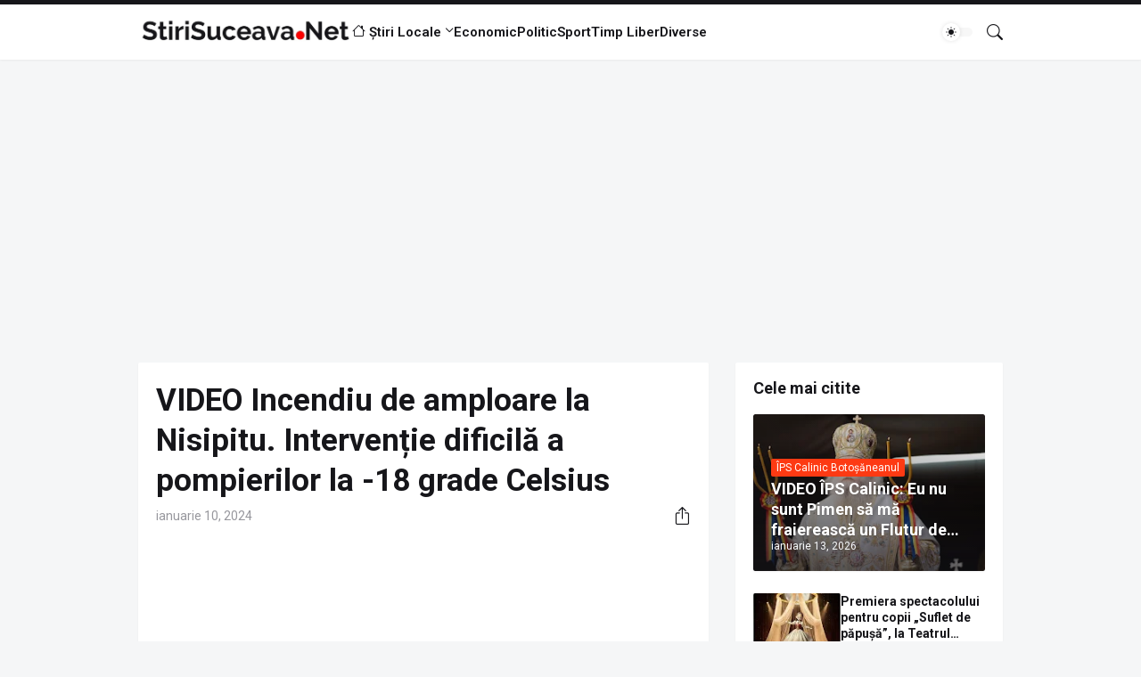

--- FILE ---
content_type: text/html; charset=UTF-8
request_url: https://www.stirisuceava.net/2024/01/video-incendiu-de-amploare-la-nisipitu.html
body_size: 49567
content:
<!DOCTYPE html>
<html class='ltr' dir='ltr' lang='ro' native-cookie='true' xmlns='http://www.w3.org/1999/xhtml' xmlns:b='http://www.google.com/2005/gml/b' xmlns:data='http://www.google.com/2005/gml/data' xmlns:expr='http://www.google.com/2005/gml/expr'>
<head>
<meta content='blogger' name='generator'/>
<meta content='text/html; charset=UTF-8' http-equiv='Content-Type'/>
<meta content='width=device-width, initial-scale=1, minimum-scale=1, user-scalable=yes' name='viewport'/>
<!-- DNS Prefetch -->
<link href='//fonts.googleapis.com' rel='preconnect'/>
<link crossorigin='' href='//fonts.gstatic.com' rel='preconnect'/>
<link href='//cdnjs.cloudflare.com' rel='preconnect'/>
<link href='//blogger.googleusercontent.com' rel='dns-prefetch'/>
<link href='//1.bp.blogspot.com' rel='dns-prefetch'/>
<link href='//2.bp.blogspot.com' rel='dns-prefetch'/>
<link href='//3.bp.blogspot.com' rel='dns-prefetch'/>
<link href='//4.bp.blogspot.com' rel='dns-prefetch'/>
<link href='//www.blogger.com' rel='dns-prefetch'/>
<!-- Site Info -->
<title>
VIDEO Incendiu de amploare la Nisipitu. Intervenție dificilă a pompierilor la -18 grade Celsius
</title>
<meta content='Pompierii militari de la subunitățile din Vicovu de Sus, Siret și Rădăuți au intervenit marți, 9 ianuarue 2024, cu patru autospeciale de intervenție, ' name='description'/>
<link href='https://www.stirisuceava.net/2024/01/video-incendiu-de-amploare-la-nisipitu.html' rel='canonical'/>
<link href='https://www.stirisuceava.net/favicon.ico' rel='icon' type='image/x-icon'/>
<meta content='#27272b' name='theme-color'/>
<!-- Open Graph Meta Tags -->
<meta content='ro' property='og:locale'/>
<meta content='article' property='og:type'/>
<meta content='VIDEO Incendiu de amploare la Nisipitu. Intervenție dificilă a pompierilor la -18 grade Celsius' property='og:title'/>
<meta content='StiriSuceava.Net' property='og:site_name'/>
<meta content='Pompierii militari de la subunitățile din Vicovu de Sus, Siret și Rădăuți au intervenit marți, 9 ianuarue 2024, cu patru autospeciale de intervenție, ' property='og:description'/>
<meta content='https://www.stirisuceava.net/2024/01/video-incendiu-de-amploare-la-nisipitu.html' property='og:url'/>
<meta content='https://blogger.googleusercontent.com/img/b/R29vZ2xl/AVvXsEhnXLq6aGAxqA8rpuuTM2ZQqS20Y-1n_vcMq8v0ODdpKXO2TAUYb8xVJtynMnM-6AlGSPXVBTs6r-dFcSxWfUKno4JfxLIRd4tmf89ffxkX52TZYE8h3pBTgHPQ2utw5Yl143av4Lnls77TDL8heOIIcid4Q8aKtwB7813D_VT9NjFzJAEUS4OpCgY5Qn4/w1600/incendiu-nisipitu-9ianuarie2024-01.jpg' property='og:image'/>
<!-- Twitter Meta Tags -->
<meta content='summary_large_image' name='twitter:card'/>
<!-- Feed Links -->
<link rel="alternate" type="application/atom+xml" title="StiriSuceava.Net - Atom" href="https://www.stirisuceava.net/feeds/posts/default" />
<link rel="alternate" type="application/rss+xml" title="StiriSuceava.Net - RSS" href="https://www.stirisuceava.net/feeds/posts/default?alt=rss" />
<link rel="service.post" type="application/atom+xml" title="StiriSuceava.Net - Atom" href="https://www.blogger.com/feeds/4729109554198111639/posts/default" />

<link rel="alternate" type="application/atom+xml" title="StiriSuceava.Net - Atom" href="https://www.stirisuceava.net/feeds/2919160694462873583/comments/default" />
<!-- Google Fonts -->
<link href='https://fonts.googleapis.com/css2?family=Roboto:ital,wght@0,400;0,500;0,600;0,700;1,400;1,500;1,600;1,700&display=swap' rel='stylesheet'/>
<!-- Bootstrap Icons -->
<link href='https://cdnjs.cloudflare.com/ajax/libs/bootstrap-icons/1.10.2/font/bootstrap-icons.min.css' rel='stylesheet'/>
<!-- Site Styles -->
<style type='text/css'>@font-face{font-family:'Roboto';font-style:normal;font-weight:400;font-stretch:100%;font-display:swap;src:url(//fonts.gstatic.com/s/roboto/v50/KFOMCnqEu92Fr1ME7kSn66aGLdTylUAMQXC89YmC2DPNWubEbVmZiAr0klQmz24O0g.woff2)format('woff2');unicode-range:U+0460-052F,U+1C80-1C8A,U+20B4,U+2DE0-2DFF,U+A640-A69F,U+FE2E-FE2F;}@font-face{font-family:'Roboto';font-style:normal;font-weight:400;font-stretch:100%;font-display:swap;src:url(//fonts.gstatic.com/s/roboto/v50/KFOMCnqEu92Fr1ME7kSn66aGLdTylUAMQXC89YmC2DPNWubEbVmQiAr0klQmz24O0g.woff2)format('woff2');unicode-range:U+0301,U+0400-045F,U+0490-0491,U+04B0-04B1,U+2116;}@font-face{font-family:'Roboto';font-style:normal;font-weight:400;font-stretch:100%;font-display:swap;src:url(//fonts.gstatic.com/s/roboto/v50/KFOMCnqEu92Fr1ME7kSn66aGLdTylUAMQXC89YmC2DPNWubEbVmYiAr0klQmz24O0g.woff2)format('woff2');unicode-range:U+1F00-1FFF;}@font-face{font-family:'Roboto';font-style:normal;font-weight:400;font-stretch:100%;font-display:swap;src:url(//fonts.gstatic.com/s/roboto/v50/KFOMCnqEu92Fr1ME7kSn66aGLdTylUAMQXC89YmC2DPNWubEbVmXiAr0klQmz24O0g.woff2)format('woff2');unicode-range:U+0370-0377,U+037A-037F,U+0384-038A,U+038C,U+038E-03A1,U+03A3-03FF;}@font-face{font-family:'Roboto';font-style:normal;font-weight:400;font-stretch:100%;font-display:swap;src:url(//fonts.gstatic.com/s/roboto/v50/KFOMCnqEu92Fr1ME7kSn66aGLdTylUAMQXC89YmC2DPNWubEbVnoiAr0klQmz24O0g.woff2)format('woff2');unicode-range:U+0302-0303,U+0305,U+0307-0308,U+0310,U+0312,U+0315,U+031A,U+0326-0327,U+032C,U+032F-0330,U+0332-0333,U+0338,U+033A,U+0346,U+034D,U+0391-03A1,U+03A3-03A9,U+03B1-03C9,U+03D1,U+03D5-03D6,U+03F0-03F1,U+03F4-03F5,U+2016-2017,U+2034-2038,U+203C,U+2040,U+2043,U+2047,U+2050,U+2057,U+205F,U+2070-2071,U+2074-208E,U+2090-209C,U+20D0-20DC,U+20E1,U+20E5-20EF,U+2100-2112,U+2114-2115,U+2117-2121,U+2123-214F,U+2190,U+2192,U+2194-21AE,U+21B0-21E5,U+21F1-21F2,U+21F4-2211,U+2213-2214,U+2216-22FF,U+2308-230B,U+2310,U+2319,U+231C-2321,U+2336-237A,U+237C,U+2395,U+239B-23B7,U+23D0,U+23DC-23E1,U+2474-2475,U+25AF,U+25B3,U+25B7,U+25BD,U+25C1,U+25CA,U+25CC,U+25FB,U+266D-266F,U+27C0-27FF,U+2900-2AFF,U+2B0E-2B11,U+2B30-2B4C,U+2BFE,U+3030,U+FF5B,U+FF5D,U+1D400-1D7FF,U+1EE00-1EEFF;}@font-face{font-family:'Roboto';font-style:normal;font-weight:400;font-stretch:100%;font-display:swap;src:url(//fonts.gstatic.com/s/roboto/v50/KFOMCnqEu92Fr1ME7kSn66aGLdTylUAMQXC89YmC2DPNWubEbVn6iAr0klQmz24O0g.woff2)format('woff2');unicode-range:U+0001-000C,U+000E-001F,U+007F-009F,U+20DD-20E0,U+20E2-20E4,U+2150-218F,U+2190,U+2192,U+2194-2199,U+21AF,U+21E6-21F0,U+21F3,U+2218-2219,U+2299,U+22C4-22C6,U+2300-243F,U+2440-244A,U+2460-24FF,U+25A0-27BF,U+2800-28FF,U+2921-2922,U+2981,U+29BF,U+29EB,U+2B00-2BFF,U+4DC0-4DFF,U+FFF9-FFFB,U+10140-1018E,U+10190-1019C,U+101A0,U+101D0-101FD,U+102E0-102FB,U+10E60-10E7E,U+1D2C0-1D2D3,U+1D2E0-1D37F,U+1F000-1F0FF,U+1F100-1F1AD,U+1F1E6-1F1FF,U+1F30D-1F30F,U+1F315,U+1F31C,U+1F31E,U+1F320-1F32C,U+1F336,U+1F378,U+1F37D,U+1F382,U+1F393-1F39F,U+1F3A7-1F3A8,U+1F3AC-1F3AF,U+1F3C2,U+1F3C4-1F3C6,U+1F3CA-1F3CE,U+1F3D4-1F3E0,U+1F3ED,U+1F3F1-1F3F3,U+1F3F5-1F3F7,U+1F408,U+1F415,U+1F41F,U+1F426,U+1F43F,U+1F441-1F442,U+1F444,U+1F446-1F449,U+1F44C-1F44E,U+1F453,U+1F46A,U+1F47D,U+1F4A3,U+1F4B0,U+1F4B3,U+1F4B9,U+1F4BB,U+1F4BF,U+1F4C8-1F4CB,U+1F4D6,U+1F4DA,U+1F4DF,U+1F4E3-1F4E6,U+1F4EA-1F4ED,U+1F4F7,U+1F4F9-1F4FB,U+1F4FD-1F4FE,U+1F503,U+1F507-1F50B,U+1F50D,U+1F512-1F513,U+1F53E-1F54A,U+1F54F-1F5FA,U+1F610,U+1F650-1F67F,U+1F687,U+1F68D,U+1F691,U+1F694,U+1F698,U+1F6AD,U+1F6B2,U+1F6B9-1F6BA,U+1F6BC,U+1F6C6-1F6CF,U+1F6D3-1F6D7,U+1F6E0-1F6EA,U+1F6F0-1F6F3,U+1F6F7-1F6FC,U+1F700-1F7FF,U+1F800-1F80B,U+1F810-1F847,U+1F850-1F859,U+1F860-1F887,U+1F890-1F8AD,U+1F8B0-1F8BB,U+1F8C0-1F8C1,U+1F900-1F90B,U+1F93B,U+1F946,U+1F984,U+1F996,U+1F9E9,U+1FA00-1FA6F,U+1FA70-1FA7C,U+1FA80-1FA89,U+1FA8F-1FAC6,U+1FACE-1FADC,U+1FADF-1FAE9,U+1FAF0-1FAF8,U+1FB00-1FBFF;}@font-face{font-family:'Roboto';font-style:normal;font-weight:400;font-stretch:100%;font-display:swap;src:url(//fonts.gstatic.com/s/roboto/v50/KFOMCnqEu92Fr1ME7kSn66aGLdTylUAMQXC89YmC2DPNWubEbVmbiAr0klQmz24O0g.woff2)format('woff2');unicode-range:U+0102-0103,U+0110-0111,U+0128-0129,U+0168-0169,U+01A0-01A1,U+01AF-01B0,U+0300-0301,U+0303-0304,U+0308-0309,U+0323,U+0329,U+1EA0-1EF9,U+20AB;}@font-face{font-family:'Roboto';font-style:normal;font-weight:400;font-stretch:100%;font-display:swap;src:url(//fonts.gstatic.com/s/roboto/v50/KFOMCnqEu92Fr1ME7kSn66aGLdTylUAMQXC89YmC2DPNWubEbVmaiAr0klQmz24O0g.woff2)format('woff2');unicode-range:U+0100-02BA,U+02BD-02C5,U+02C7-02CC,U+02CE-02D7,U+02DD-02FF,U+0304,U+0308,U+0329,U+1D00-1DBF,U+1E00-1E9F,U+1EF2-1EFF,U+2020,U+20A0-20AB,U+20AD-20C0,U+2113,U+2C60-2C7F,U+A720-A7FF;}@font-face{font-family:'Roboto';font-style:normal;font-weight:400;font-stretch:100%;font-display:swap;src:url(//fonts.gstatic.com/s/roboto/v50/KFOMCnqEu92Fr1ME7kSn66aGLdTylUAMQXC89YmC2DPNWubEbVmUiAr0klQmz24.woff2)format('woff2');unicode-range:U+0000-00FF,U+0131,U+0152-0153,U+02BB-02BC,U+02C6,U+02DA,U+02DC,U+0304,U+0308,U+0329,U+2000-206F,U+20AC,U+2122,U+2191,U+2193,U+2212,U+2215,U+FEFF,U+FFFD;}</style>
<style id='page-skin-1' type='text/css'><!--
/*
-----------------------------------------------
Blogger Template Style
Name:         SmartMag
Version:      1.3.0 - Premium
Author:       Pro Blogger Templates
Author Url:   https://probloggertemplates.com/
-----------------------------------------------*/
/*-- CSS Variables --*/
:root{
--body-font:Roboto, sans-serif;
--menu-font:Roboto, sans-serif;
--title-font:Roboto, sans-serif;
--text-font:Roboto, sans-serif;
--icon-font:"bootstrap-icons", bootstrap-icons;
--body-bg-color:#f5f6f7;
--body-bg:#f5f6f7 none repeat fixed top left;
--outer-bg:#f5f6f7;
--widget-bg:#ffffff;
--accent-color:#fd3a13;
--accent-color-10:#fd3a1310;
--title-color:#16161a;
--title-hover-color:#fd3a13;
--text-color:#626262;
--meta-color:#97979d;
--border-top-bg:#16161a;
--header:62px;
--header-bg:#ffffff;
--header-color:#16161a;
--header-hover-color:#fd3a13;
--submenu-bg:#ffffff;
--submenu-color:#16161a;
--submenu-hover-color:#fd3a13;
--footer-bg:#16161a;
--footer-color:#ffffff;
--footer-hover-color:#fd3a13;
--footer-text-color:#aaaaaa;
--footerbar-bg:#09090a;
--footerbar-color:#ffffff;
--footerbar-hover-color:#fd3a13;
--gradient:var(--accent-color);
--modal-bg:var(--widget-bg);
--button-bg:#fd3a13;
--button-color:#ffffff;
--h-weight:700;
--gap: 30px;
--deg:45deg;
--gray-bg:#16161a08;
--overlay-bg:#16161a80;
--border-color:#16161a0d;
--shadow:0 1px 2px #16161a0d;
--radius:2px;
}
html.is-dark{
--body-bg-color:#27272b;
--outer-bg:#16161a;
--widget-bg:#202024;
--accent-color:#fd3a13;
--accent-color-10:#fd3a1310;
--title-color:#f8f8fb;
--title-hover-color:#fd3a13;
--text-color:#c5c5c8;
--meta-color:#aaaaaa;
--border-top-bg:#16161a;
--header-bg:#202024;
--header-color:#f8f8fb;
--header-hover-color:#fd3a13;
--submenu-bg:#252529;
--submenu-color:#f8f8fb;
--submenu-hover-color:#fd3a13;
--footer-bg:#202024;
--footer-color:#f8f8fb;
--footer-hover-color:#fd3a13;
--footer-text-color:#c5c5c8;
--footerbar-bg:#16161a;
--footerbar-color:#f8f8fb;
--footerbar-hover-color:#fd3a13;
--modal-bg:#252529;
--button-bg:#fd3a13;
--button-color:#fff;
--gray-bg:rgba(255,255,255,.025);
--border-color:rgba(255,255,255,.03);
}
html.rtl{
--body-font:Cairo, sans-serif;
--menu-font:Cairo, sans-serif;
--title-font:Cairo, sans-serif;
--text-font:Cairo, sans-serif;
--deg:-45deg;
}
.is-gradient{
--gradient:linear-gradient(var(--deg),#fd3a13,#d946ef);
--border-top-bg:var(--gradient);
--button-bg:var(--gradient);
--button-color:#fff;
}
/*-- Reset CSS --*/
html,body,a,abbr,acronym,address,applet,b,big,blockquote,caption,center,cite,code,dd,del,dfn,div,dl,dt,em,fieldset,font,form,input,button,h1,h2,h3,h4,h5,h6,i,iframe,img,ins,kbd,label,legend,li,object,p,pre,q,s,samp,small,span,strike,strong,sub,sup,table,tbody,td,tfoot,th,thead,tr,tt,u,ul,var{padding:0;margin:0;border:0;outline:none;vertical-align:baseline;background:0 0;text-decoration:none}dl,ul{list-style-position:inside;list-style:none}ul li{list-style:none}caption{text-align:center}img{border:none;position:relative}a,a:visited{text-decoration:none}.clearfix{clear:both}.section,.widget,.widget ul{margin:0;padding:0}a{color:var(--accent-color)}a img{border:0}abbr{text-decoration:none}.separator a{text-decoration:none!important;clear:none!important;float:none!important;margin-left:0!important;margin-right:0!important}#Navbar1,#navbar-iframe,.widget-item-control,a.quickedit,.home-link,.feed-links{display:none!important}.center{display:table;margin:0 auto;position:relative}.widget > h2,.widget > h3{display:none}.widget iframe,.widget img{max-width:100%}button,input,select,textarea{background:transparent;font-family:var(--body-font);font-weight:normal;-webkit-appearance:none;-moz-appearance:none;appearance:none;outline:none;border-radius:0}button{cursor:pointer}input[type="search"]::-webkit-search-cancel-button{-webkit-appearance:none}.rtl{direction:rtl}iframe[src*="youtube.com"]{width:100%;height:auto;aspect-ratio:16/9}
/*-- Main CSS --*/
*{box-sizing:border-box}
*:after,*:before{display:inline-block;font-family:var(--icon-font);font-weight:400;font-style:normal;box-sizing:border-box}
html{position:relative;word-break:break-word;word-wrap:break-word;text-rendering:optimizeLegibility;-webkit-font-smoothing:antialiased;-webkit-text-size-adjust:100%}
body{position:relative;background:var(--body-bg);background-color:var(--body-bg-color);font-family:var(--body-font);font-size:14px;color:var(--text-color);font-weight:400;font-style:normal;line-height:1.4em}
h1,h2,h3,h4,h5,h6{font-family:var(--title-font);font-weight:var(--h-weight)}
a,input,textarea,button{transition:all .0s ease}
.site-outer{display:flex;flex-direction:column;justify-content:flex-start;position:relative;overflow:hidden;width:100%;max-width:100%;background:var(--outer-bg);margin:0 auto;padding:0}
.is-boxed .site-outer{width:calc(970px + (var(--gap) * 2));max-width:100%;box-shadow:0 0 15px #16161a0d}
.is-dark .is-boxed .site-outer{box-shadow:0 0 15px #16161a59}
.container{position:relative}
.row-x1{width:970px;max-width:100%}
.flex-c{display:flex;justify-content:center}
.flex-col{display:flex;flex-direction:column}
.flex-sb{display:flex;justify-content:space-between}
.content-wrap{position:relative;margin:var(--gap) 0 0}
.is-left .content-wrap > .container,.rtl .is-right .content-wrap > .container{flex-direction:row-reverse}
.rtl .is-left .content-wrap > .container{flex-direction:row}
.pbtStickySidebar:before,.pbtStickySidebar:after{content:"";display:table;clear:both}
.main-wrap{position:relative;width:calc(100% - (300px + var(--gap)))}
.no-sidebar .main-wrap{width:100%}
.sidebar-wrap{position:relative;width:300px}
.no-sidebar .sidebar-wrap{display:none}
.entry-thumbnail,.entry-avatar,.comments .avatar-image-container{display:block;position:relative;overflow:hidden;background:var(--gray-bg);z-index:5;border-radius:var(--radius)}
.thumbnail,.avatar{display:block;position:relative;width:100%;height:100%;background-size:cover;background-position:center center;background-repeat:no-repeat;z-index:1;transform-origin:center;opacity:0;transition:opacity .35s ease}
.thumbnail.pbt-lazy,.avatar.pbt-lazy{opacity:1}
a.entry-thumbnail:hover .thumbnail,.entry-inner:hover .thumbnail{filter:brightness(1.05)}
.entry-thumbnail .entry-tag{display:flex;align-items:center;position:absolute;top:20px;left:20px;max-width:fit-content;height:20px;background:var(--button-bg);font-size:12px;color:var(--button-color);font-weight:400;z-index:5;padding:0 8px;border-radius:var(--radius)}
.rtl .entry-thumbnail .entry-tag{left:unset;right:20px}
[class*="yt-img"]:after{display:flex;align-items:center;justify-content:center;content:"\f4f4";position:absolute;right:50%;bottom:50%;width:36px;height:28px;background:var(--button-bg);font-size:22px;color:var(--button-color);text-shadow:2px 2px 0 rgba(0,0,0,.05);z-index:3;padding:0 0 0 2px;border-radius:var(--radius);transform:translate(50%,50%)}
.yt-img\:x1:after{transform:translate(50%,50%) scale(1.1)}
.yt-img\:x2:after{transform:translate(50%,50%) scale(.95)}
.yt-img\:x3:after{transform:translate(50%,50%) scale(.75)}
.yt-img\:x4:after{transform:translate(50%,50%) scale(.65)}
.entry-header{display:flex;flex-direction:column;gap:4px}
.post:not(.cs) .entry-header .entry-tag{font-size:13px;color:var(--accent-color);font-weight:600;text-transform:uppercase}
.entry-title{color:var(--title-color);line-height:1.3em}
.entry-title a{display:-webkit-box;-webkit-line-clamp:3;-webkit-box-orient:vertical;overflow:hidden;color:var(--title-color)}
.entry-title a:hover{color:var(--title-hover-color)}
.entry-meta{display:flex;flex-wrap:wrap;gap:4px;font-size:12px;color:var(--meta-color);line-height:1.3em}
.entry-meta > span{display:flex;gap:4px}
.entry-meta .author-name{color:var(--title-color);font-weight:600}
.excerpt{font-family:var(--text-font);color:var(--text-color);line-height:1.5em}
.cs .entry-inner{display:block;position:relative;width:100%;height:100%;overflow:hidden;z-index:10;box-shadow:var(--shadow);border-radius:var(--radius)}
.cs .entry-thumbnail{width:100%;height:100%}
.cs .entry-thumbnail:before{content:"";position:absolute;top:0;left:0;right:0;bottom:0;background:linear-gradient(var(--deg),#16161a 0%,#16161a1a 100%);-webkit-backface-visibility:hidden;backface-visibility:hidden;z-index:2;opacity:.5;transition:opacity .25s ease}
.is-gradient .cs .entry-thumbnail:before{background:linear-gradient(var(--deg),#fd3a13 0%,#d946ef66 100%);opacity:1}
.cs .yt-img:after{top:20px;right:20px;transform:translate(0)}
.rtl .cs .yt-img:after{left:20px;right:unset}
.cs .entry-header{position:absolute;left:0;bottom:0;width:100%;overflow:hidden;text-shadow:0 1px 2px rgba(0,0,0,.1);z-index:10;padding:20px;gap:6px}
body:not(.is-gradient) .cs .entry-header{background:linear-gradient(to top,#16161a80 0%,#16161a00 100%)}
body.is-gradient .cs .entry-tag{font-size:12px;color:#fff;font-weight:500;line-height:1.3em;text-transform:uppercase}
body:not(.is-gradient) .cs .entry-tag{display:flex;align-items:center;max-width:fit-content;height:20px;background:var(--button-bg);font-size:12px;color:var(--button-color);font-weight:400;text-shadow:none;padding:0 6px;margin:0 0 2px;border-radius:var(--radius)}
.cs .entry-title{display:-webkit-box;overflow:hidden;-webkit-line-clamp:3;-webkit-box-orient:vertical;color:#fff}
.cs .entry-meta,.cs .entry-meta .author-name{color:#f8fafc}
.cs .entry-meta .author-name{font-weight:500}
.btn{position:relative;border-radius:var(--radius)}
.loader{display:flex;align-items:center;justify-content:center;position:relative;width:100%;height:100%;font-size:34px}
.spinner{width:1em;height:1em;z-index:2;animation:rotate 2s linear infinite}
.spinner .path{fill:none;stroke-width:3px;stroke:var(--accent-color);stroke-linecap:round;animation:dash 1.5s ease-in-out infinite}
@keyframes rotate{100%{transform:rotate(360deg)}}
@keyframes dash{0%{stroke-dasharray:1,150;stroke-dashoffset:0}50%{stroke-dasharray:90,150;stroke-dashoffset:-35}100%{stroke-dasharray:90,150;stroke-dashoffset:-124}}
.error-msg{display:flex;align-items:center;font-size:14px;color:var(--meta-color);padding:20px 0;font-weight:400}
.overlay-bg{visibility:hidden;opacity:0;position:fixed;top:0;left:0;right:0;bottom:0;background:var(--overlay-bg);-webkit-backdrop-filter:blur(2px);backdrop-filter:blur(2px);z-index:1000;margin:0;transition:all .25s ease}
.overlay-bg.ms17{transition:all .17s ease}
.social a:before{text-shadow:3px 2px 0 rgba(0,0,0,.05)}
.social .blogger a:before{content:"\f1a6"}
.social .rss a:before{content:"\f521"}
.social .share a:before{content:"\f52d"}
.social .email a:before{content:"\f32c"}
.social .website a:before{content:"\f3ef"}
.social .external-link a:before{content:"\f1c5"}
.color .blogger a{color:#1a73e8}
.color .blogger a{color:#ff5722}
.color .apple a{color:#333}
.color .amazon a{color:#fe9800}
.color .microsoft a{color:#0067B8}
.color .facebook a,.color .facebook-f a{color:#3b5999}
.color .twitter a{color:#00acee}
.color .youtube a{color:#e60023}
.color .instagram a{color:#dd277b;--instagram:linear-gradient(15deg,#ffb13d,#dd277b,#4d5ed4)}
.color .pinterest a,.color .pinterest-p a{color:#e60023}
.color .dribbble a{color:#ea4c89}
.color .linkedin a{color:#0077b5}
.color .twitch a{color:#9147ff}
.color .rss a{color:#ffc200}
.color .skype a{color:#00aff0}
.color .stumbleupon a{color:#eb4823}
.color .vk a{color:#4a76a8}
.color .stack-overflow a{color:#f48024}
.color .github a{color:#24292e}
.color .soundcloud a{color:#ff7400}
.color .behance a{color:#191919}
.color .digg a{color:#1b1a19}
.color .delicious a{color:#0076e8}
.color .codepen a{color:#000}
.color .flipboard a{color:#f52828}
.color .reddit a{color:#ff4500}
.color .whatsapp a{color:#3fbb50}
.color .messenger a{color:#0084ff}
.color .snapchat a{color:#ffe700}
.color .telegram a{color:#179cde}
.color .steam a{color:#112c5b}
.color .discord a{color:#7289da}
.color .quora a{color:#b92b27}
.color .tiktok a{color:#fe2c55}
.color .line a{color:#07b53b}
.color .share a{color:var(--meta-color)}
.color .email a{color:#888}
.color .website a{color:var(--title-color)}
.color .external-link a{color:var(--title-color)}
.site-header{position:relative;z-index:50;box-shadow:var(--shadow)}
.border-top{position:relative;float:left;width:100%;height:5px;background:var(--border-top-bg)}
.main-header,.header-inner,.header-header{float:left;width:100%;height:var(--header);background:var(--header-bg)}
.header-inner{background:transparent}
.header-inner.is-fixed{position:fixed;top:calc(0px - (var(--header) * 2));left:0;width:100%;z-index:990;backface-visibility:hidden;visibility:hidden;opacity:0;transform:translate3d(0,0,0);transition:all .35s ease-in-out}
.header-inner.is-fixed.show{visibility:visible;opacity:1;transform:translate3d(0,calc(var(--header) * 2),0)}
.is-fixed .header-header{box-shadow:var(--shadow)}
.is-boxed .header-header{float:none;width:calc(970px + (var(--gap) * 2));max-width:100%;margin:0 auto}
.header-items{position:relative;display:flex;flex-wrap:wrap;justify-content:space-between}
.flex-left{display:flex;align-items:center;gap:28px;z-index:15}
.flex-right{display:flex;align-items:center;position:absolute;top:0;right:0;height:var(--header);z-index:15}
.rtl .flex-right{left:0;right:unset}
.main-logo{display:flex;align-items:center;flex-shrink:0;height:var(--header);overflow:hidden}
.main-logo img{display:block;max-height:40px}
.main-logo .title{max-width:100%;font-family:var(--title-font);font-size:25px;color:var(--header-color);line-height:40px;font-weight:var(--h-weight);overflow:hidden;white-space:nowrap;text-overflow:ellipsis}
.main-logo .title a{color:var(--header-color)}
.main-logo .title a:hover{color:var(--header-hover-color)}
.main-logo #h1-off{display:none;visibility:hidden}
#main-menu{z-index:10;transition:all .17s ease}
#main-menu .widget,#main-menu .widget > .widget-title{display:none}
#main-menu .widget.is-ready{display:block}
.main-nav{display:flex;height:var(--header);gap:28px}
.main-nav > li{position:relative;display:flex;flex-shrink:0}
.main-nav > li > a{display:flex;align-items:center;font-family:var(--menu-font);font-size:15px;color:var(--header-color);font-weight:600}
.main-nav > li > a > i{margin:0 4px 0 0}
.rtl .main-nav > li > a > i{margin:0 0 0 4px}
.main-nav > li > a > i[code]:before{content:attr(code)}
.main-nav .has-sub > a:after{content:"\f282";font-size:10px;font-weight:700;margin:-4px 0 0 4px}
.rtl .main-nav .has-sub > a:after{margin:-4px 4px 0 0}
.main-nav > li:hover > a{color:var(--header-hover-color)}
.main-nav .sub-menu,.main-nav .ul{position:absolute;left:0;top:calc(var(--header) - 8px);width:180px;background:var(--submenu-bg);z-index:99999;padding:8px 0;box-shadow:var(--shadow),0 10px 15px -3px #16161a0d;border-radius:var(--radius);backface-visibility:hidden;visibility:hidden;opacity:0;transform:translate3d(0,8px,0)}
.rtl .main-nav .sub-menu,.rtl .main-nav .ul{left:auto;right:0}
.main-nav .sub-menu.sm-1{left:-14px}
.rtl .main-nav .sub-menu.sm-1{left:unset;right:-14px}
.main-nav .sub-menu.sm-2{top:-8px;left:100%;transform:translate3d(-8px,0,0)}
.rtl .main-nav .sub-menu.sm-2{left:unset;right:100%;transform:translate3d(8px,0,0)}
.main-nav .sub-menu li{position:relative;display:block}
.main-nav .sub-menu li a{display:flex;justify-content:space-between;font-size:14px;color:var(--submenu-color);padding:8px 16px}
.main-nav .sub-menu li:hover > a{color:var(--submenu-hover-color)}
.main-nav .sub-menu > .has-sub > a:after{content:"\f285";margin:0}
.rtl .main-nav .sub-menu > .has-sub > a:after{content:"\f284"}
.main-nav .sub-menu,.main-nav .ul{transition:all .17s ease}
.main-nav li:hover > .sub-menu,.rtl .main-nav li:hover > .sub-menu,.main-nav li:hover .ul{backface-visibility:inherit;visibility:visible;opacity:1;transform:translate3d(0,0,0)}
.main-nav .mega-menu{--title-color:var(--submenu-color);--title-hover-color:var(--submenu-hover-color);position:static!important}
.mega-menu .ul{width:100%;overflow:hidden;padding:20px;margin:0}
.mega-menu .mega-items{display:grid;grid-template-columns:repeat(5,1fr);gap:20px;padding:20px}
.mega-items .post{display:flex;flex-direction:column;width:100%;gap:10px}
.mega-items .entry-thumbnail{width:100%;height:120px}
.mega-items .entry-title{font-size:14px}
.mega-menu .mega-tabs{display:flex;flex-direction:column}
.mega-menu .mega-tabs .tab-items{display:flex;gap:16px}
.mega-menu .mega-tabs li a{display:flex;align-items:center;height:22px;font-size:12px;color:var(--submenu-color);font-weight:500;padding:0 8px;box-shadow:inset 0 0 0 1px var(--border-color);border-radius:var(--radius)}
.mega-menu .mega-tabs li.active a{background:var(--button-bg);color:var(--button-color);box-shadow:none}
.mega-tab{display:none;position:relative;min-height:120px;margin:20px 0 0}
.mega-tab.active{display:block}
@keyframes pbtFadeIn{0%{opacity:.1}100%{opacity:1}}
.mega-tab.fadeIn{animation:pbtFadeIn .5s ease}
.mega-menu .mega-tabs .mega-items{grid-template-columns:repeat(5,1fr);padding:0}
.mega-tabs .post .thumbnail{width:calc(850px / 5);height:120px}
.mega-menu .mega-items.on-load,.mega-menu .mega-items.no-items{grid-template-columns:1fr}
.mega-tab .mega-items.on-load,.mega-tab .mega-items.no-items{height:100%;padding:0}
.mega-menu .error-msg{justify-content:center;height:120px;line-height:30px;padding:0}
.mega-menu .loader{height:120px}
.mobile-menu-toggle{display:none;align-items:center;height:34px;font-size:26px;color:var(--header-color);padding:0 18px}
.mobile-menu-toggle:after{content:"\f479";transform:scaleX(1.2)}
.mobile-menu-toggle:hover{color:var(--header-hover-color)}
.toggle-wrap{display:flex;align-items:center;gap:2px;background:var(--header-bg);z-index:20}
.darkmode-toggle{display:flex;align-items:center;width:34px;height:34px}
.darkmode-toggle span{display:flex;align-items:center;position:relative;width:100%;height:10px;background:var(--gray-bg);border-radius:10px}
.darkmode-toggle span:before{display:flex;align-items:center;justify-content:center;position:absolute;left:0;content:"\f5a1";width:20px;height:20px;background:var(--header-bg);font-size:12px;color:var(--header-color);line-height:1;z-index:2;border-radius:50%;box-shadow:0 0 5px #16161a1f;transition:transform .25s cubic-bezier(0.18, 0.89, 0.32, 1.28)}
.rtl .darkmode-toggle span:before{transform:translate3d(14px,0,0)}
.is-dark .darkmode-toggle span:before{content:"\f495";background:var(--button-bg);font-size:10px;transform:translate3d(14px,0,0)}
.rtl.is-dark .darkmode-toggle span:before{transform:translate3d(0,0,0)}
html:not(.is-dark) .darkmode-toggle:hover span:before{color:var(--header-hover-color)}
.toggle-wrap .search-toggle{display:flex;align-items:center;justify-content:flex-end;width:34px;height:34px;font-size:18px;color:var(--header-color)}
.toggle-wrap .search-toggle:before{content:"\f52a"}
.toggle-wrap .search-toggle:hover{color:var(--header-hover-color)}
.main-search{display:flex;flex-direction:column;position:fixed;top:25px;left:50%;width:480px;max-width:calc(100% - (20px * 2));max-height:calc(100% - (25px * 2));background:var(--modal-bg);overflow:hidden;z-index:1010;border-radius:var(--radius);box-shadow:var(--shadow),0 10px 15px -3px #16161a0d;visibility:hidden;opacity:0;transform:translate3d(-50%,50%,0);transition:all .17s ease}
.main-search .search-form{display:flex;width:100%;height:60px;flex-shrink:0}
.main-search .search-input{flex:1;width:100%;font-size:16px;color:var(--title-color);font-weight:400;padding:0 20px}
.main-search .search-input::placeholder{color:var(--title-color);opacity:.65}
.main-search .search{display:flex;align-items:center;font-size:16px;color:var(--title-color);padding:0 20px;opacity:.65}
.main-search .search:before{content:"\f52a"}
.main-search .search:hover{opacity:1}
.search-content{display:none;flex-direction:column;justify-content:space-between;gap:20px;height:calc(100% - 60px);overflow:hidden;padding:20px;border-top:1px solid var(--border-color)}
.search-content.visible{display:flex}
.search-results{flex:1;overflow:hidden}
.search-results.scroll{overflow-y:auto;-webkit-overflow-scrolling:touch}
.search-items{display:grid;grid-template-columns:1fr;gap:20px}
@keyframes fadeInUp{0%{opacity:0;transform:translate3d(0,5px,0)}100%{opacity:1;transform:translate3d(0,0,0)}}
.search-items .post{display:flex;gap:16px;animation:fadeInUp .5s ease}
.search-items .entry-thumbnail{width:110px;height:74px;border-radius:var(--radius)}
.search-items .entry-header{flex:1;align-self:center}
.search-items .entry-title{display:-webkit-box;font-size:16px;overflow:hidden;-webkit-line-clamp:2;-webkit-box-orient:vertical}
.main-search .view-all{display:flex;align-items:center;justify-content:center;gap:4px;flex-shrink:0;height:36px;background:var(--button-bg);font-size:14px;color:var(--button-color);padding:0 25px}
.main-search .view-all:after{content:"\f138";line-height:1}
.rtl .main-search .view-all:after{content:"\f12f"}
.main-search .view-all:hover{opacity:.9}
.search-content .loader{height:74px}
.search-content .error-msg{justify-content:center;height:74px;padding:0}
.search-on .overlay-bg{cursor:url("data:image/svg+xml,%3Csvg xmlns='http://www.w3.org/2000/svg' width='23' height='23' fill='%23ffffff' viewBox='0 0 16 16'%3E%3Cpath d='M2.146 2.854a.5.5 0 1 1 .708-.708L8 7.293l5.146-5.147a.5.5 0 0 1 .708.708L8.707 8l5.147 5.146a.5.5 0 0 1-.708.708L8 8.707l-5.146 5.147a.5.5 0 0 1-.708-.708L7.293 8 2.146 2.854Z'/%3E%3C/svg%3E"),auto;visibility:visible;opacity:1}
.search-on .main-search{backface-visibility:inherit;visibility:visible;opacity:1;transform:translate3d(-50%,0,0)}
.slide-menu{display:none;flex-direction:column;justify-content:flex-start;position:fixed;width:300px;height:100%;top:0;left:0;bottom:0;background:var(--header-bg);overflow:hidden;z-index:1010;left:0;-webkit-transform:translate3d(-100%,0,0);transform:translate3d(-100%,0,0);visibility:hidden;box-shadow:0 0 15px #16161a1a;transition:all .25s ease}
.rtl .slide-menu{left:unset;right:0;-webkit-transform:translate3d(100%,0,0);transform:translate3d(100%,0,0)}
.menu-on .slide-menu,.rtl .menu-on .slide-menu{-webkit-transform:translate3d(0,0,0);transform:translate3d(0,0,0);visibility:visible}
.slide-menu-header{display:flex;align-items:center;justify-content:space-between;height:var(--header);background:var(--header-bg);overflow:hidden;box-shadow:var(--shadow)}
.is-dark .slide-menu-header{box-shadow:0 1px 3px #16161a59}
.mobile-logo{display:flex;flex:1;width:100%;overflow:hidden;padding:0 0 0 20px}
.rtl .mobile-logo{padding:0 20px 0 0}
.mobile-logo .homepage{max-width:100%;font-size:25px;color:var(--header-color);line-height:40px;font-weight:700;overflow:hidden;white-space:nowrap;text-overflow:ellipsis}
.mobile-logo .homepage:hover{color:var(--header-hover-color)}
.mobile-logo .logo-img img{display:block;width:auto;max-width:100%;height:auto;max-height:40px}
.hide-mobile-menu{display:flex;align-items:center;height:100%;color:var(--header-color);font-size:20px;z-index:20;padding:0 20px}
.hide-mobile-menu:before{content:"\f659"}
.hide-mobile-menu:hover{color:var(--header-hover-color)}
.slide-menu-flex{display:flex;height:calc(100% - var(--header) - 5px);flex-direction:column;justify-content:space-between;overflow:hidden;overflow-y:auto;-webkit-overflow-scrolling:touch}
.mobile-menu{padding:20px}
.mobile-menu ul li a{display:block;font-family:var(--menu-font);font-size:14px;color:var(--header-color);font-weight:400;padding:10px 0}
.mobile-menu > ul > li > a{font-weight:700;text-transform:uppercase}
.mobile-menu > ul > li > a > i{margin:0 4px 0 0}
.rtl .mobile-menu > ul > li > a > i{margin:0 0 0 4px}
.mobile-menu > ul > li > a > i[code]:before{content:attr(code)}
.mobile-menu .sub-menu{display:none;overflow:hidden;padding:0 0 0 15px}
.rtl .mobile-menu .sub-menu{padding:0 15px 0 0}
.mobile-menu .has-sub li a{font-size:14px;opacity:.75}
.mobile-menu .has-sub > a{display:flex;justify-content:space-between}
.mobile-menu .has-sub > a:has(i){display:grid;grid-template-columns:auto 1fr auto}
.mobile-menu .has-sub > a:after{content:"\f282"}
.mobile-menu .has-sub.expanded > a:after{content:"\f286"}
.mobile-menu ul li a:hover{color:var(--header-hover-color)}
.mm-footer{gap:12px;padding:20px}
.mm-footer ul{display:flex;flex-wrap:wrap;gap:15px}
.mm-footer .link-list{gap:5px 15px}
.mm-footer a{display:block;font-size:14px;color:var(--header-color)}
.mm-footer .social a{font-size:15px}
.mm-footer .social a:before{text-shadow:2px 2px 0 var(--gray-bg)}
.mm-footer .social a:hover{opacity:.9}
.mm-footer .link-list a:hover{color:var(--header-hover-color)}
.header-ads .widget{margin:var(--gap) 0 0}
.featured .widget{display:none;margin:var(--gap) 0 0;--height:300px}
.featured .widget.visible,.featured .widget.PopularPosts{display:block}
.featured .widget-content{min-height:var(--height)}
.featured .PopularPosts .widget-content{min-height:unset}
.featured .loader{height:var(--height)}
.featured .error-msg{justify-content:center;height:var(--height);padding:0}
.featured-items{display:grid;grid-template-columns:52% 1fr;align-items:start;gap:25px;width:100%}
.featured-items .post{height:var(--height)}
.featured-items .cs .entry-thumbnail{width:100%;height:100%}
.featured-items .cs.entry-header{padding:20px}
.featured-items .cs .entry-title{font-size:26px}
.featured-grid{display:grid;grid-template-columns:1fr 1fr;gap:25px}
.featured-grid .post{display:flex;flex-direction:column;background:var(--widget-bg);overflow:hidden;z-index:10;box-shadow:var(--shadow);border-radius:var(--radius)}
.featured-grid .entry-thumbnail{width:100%;height:168px;border-radius:var(--radius) var(--radius) 0 0}
.featured-grid .entry-header{padding:20px;gap:6px}
.featured-grid .entry-title{font-size:16px}
.home-ads .widget{margin:var(--gap) 0 0}
.trending .widget{display:none;align-items:center;gap:6px;position:relative;width:100%;background:var(--widget-bg);padding:16px 20px;margin:0 0 var(--gap);box-shadow:var(--shadow);border-radius:var(--radius)}
.trending .widget.visible,.trending .widget.PopularPosts{display:flex}
.trending .widget-title{display:flex;align-items:center;gap:4px}
.trending .widget-title:before{content:"\f7f6";background:var(--gradient);-webkit-background-clip:text;background-clip:text;font-size:16px;color:var(--accent-color);-webkit-text-fill-color:transparent}
.trending .widget-title .title{display:flex;align-items:center;width:100%;font-size:14px;color:var(--title-color);font-weight:700}
.trending .widget-title .title:after{content:"\f285";font-size:10px;font-weight:700}
.rtl .trending .widget-title .title:after{content:"\f284"}
.trending .widget-content{display:flex;justify-content:space-between;flex:1;gap:15px}
.trending .loader{justify-content:flex-start;height:20px;font-size:16px}
.trending .spinner .path{stroke-width:4px}
.trending .error-msg{max-width:100%;overflow:hidden;white-space:nowrap;text-overflow:ellipsis;padding:0}
.ticker-items{position:relative;flex:1;overflow:hidden}
.ticker-items .post{position:absolute;top:0;left:0;width:100%;opacity:0;visibility:hidden;transform:translate3d(5px,0,0);pointer-events:none;transition:all .85s ease}
.rtl .ticker-items .post{left:unset;right:0;transform:translate3d(-10px,0,0)}
.ticker-items .post.active{opacity:1;visibility:visible;transform:translate3d(0,0,0);pointer-events:initial}
.ticker-items .entry-title{display:flex;align-items:center;height:20px;font-size:14px;font-weight:400}
.ticker-items .entry-title a{display:block;max-width:100%;overflow:hidden;color:var(--title-color);white-space:nowrap;text-overflow:ellipsis;opacity:.65}
.ticker-items .entry-title a:hover{color:var(--title-hover-color);opacity:1}
.ticker-nav button{display:flex;align-items:center;justify-content:center;height:20px;font-size:16px;color:var(--title-color)}
.ticker-nav button:hover{color:var(--title-hover-color)}
.ticker-nav button:before{content:"\f138"}
.rtl .ticker-nav button:before{content:"\f12f"}
.ticker-nav .tn-prev{display:none}
.title-wrap{position:relative;display:flex;align-items:center;justify-content:space-between;margin:0 0 20px}
.title-wrap .title{display:flex;align-items:center;position:relative;font-size:18px;color:var(--title-color);line-height:1}
.title-wrap .title-link{display:flex;align-items:center;flex-shrink:0;gap:2px;font-size:13px;color:var(--accent-color);font-weight:500}
.title-wrap .title-link:after{content:"\f138";font-size:12px}
.rtl .title-wrap .title-link:after{content:"\f12f"}
.title-wrap .title-link:hover{opacity:.9}
.content-section{display:grid;grid-template-columns:1fr 1fr;align-items:start;gap:var(--gap);margin:0 0 var(--gap)}
.content-section .widget{display:none;position:relative;background:var(--widget-bg);padding:20px;box-shadow:var(--shadow);border-radius:var(--radius)}
.content-section .widget:not(.is-col){grid-column:1/3}
.content-section .widget.visible{display:flex;flex-direction:column}
.content-section .widget.is-ad{display:block;background:transparent;padding:0;box-shadow:none;border-radius:0}
.content-section .Image{line-height:0}
#content-section-2{margin:var(--gap) 0 0}
.content-section .loader{height:180px}
.block1-items{display:grid;grid-template-columns:1fr 1fr;align-items:start;gap:25px}
.block1-items .cs{height:370px}
.block1-items .cs .entry-title{font-size:20px}
.block1-list{display:grid;grid-template-columns:1fr;gap:25px}
.block1-list .post{display:flex;gap:14px}
.block1-list .entry-thumbnail{width:98px;height:68px}
.block1-list .entry-header{flex:1;align-self:center}
.block1-list .entry-title{font-size:14px}
.block2-items{display:grid;grid-template-columns:1fr;gap:25px}
.block2-items .cs{height:320px}
.block2-items .cs .entry-title{font-size:26px}
.block2-grid{display:grid;grid-template-columns:repeat(3, 1fr);gap:25px}
.block2-grid .post{display:flex;flex-direction:column;gap:10px}
.block2-grid .entry-thumbnail{width:100%;height:128px}
.block2-grid .entry-title{font-size:15px}
.list-items{display:grid;grid-template-columns:1fr;gap:25px}
.list-items .post{display:flex;gap:20px}
.list-items .entry-thumbnail{width:calc(50% - (25px / 2));height:180px}
.list-items .entry-header{flex:1;align-self:center;gap:6px}
.list-items .entry-title{font-size:20px}
.list-items .entry-meta{margin:2px 0 0}
.grid-items{display:grid;grid-template-columns:1fr 1fr;gap:25px}
.grid-items .post{display:flex;flex-direction:column;gap:14px}
.grid-items .entry-thumbnail{width:100%;height:180px}
.grid-items .entry-header{gap:6px}
.grid-items .entry-title{font-size:20px}
.grid-items .entry-meta{margin:2px 0 0}
.grid2-items{display:grid;grid-template-columns:repeat(3,1fr);gap:25px}
.grid2-items .post{display:flex;flex-direction:column;gap:10px}
.grid2-items .entry-thumbnail{width:100%;height:128px}
.grid2-items .entry-title{font-size:15px}
.col-items{display:grid;grid-template-columns:1fr;gap:25px}
.col-items .cs{height:180px}
.col-items .cs .entry-title{font-size:18px}
.col-list{display:grid;grid-template-columns:1fr;gap:25px}
.col-list .post{display:flex;gap:14px}
.col-list .entry-thumbnail{width:98px;height:68px}
.col-list .entry-header{flex:1;align-self:center}
.col-list .entry-title{font-size:14px}
.content-section .has-thumb{background-repeat:no-repeat;background-position:center;background-size:cover;overflow:hidden;z-index:10}
.content-section .has-thumb:before{content:"";position:absolute;top:0;left:0;right:0;bottom:0;background:#16161acc;z-index:5;-webkit-backdrop-filter:blur(10px);backdrop-filter:blur(10px)}
.has-thumb .title-wrap{z-index:10}
.has-thumb .title-wrap .title{color:#fff}
.has-thumb .title-wrap .title-link{color:#f8fafc}
.has-thumb .widget-content{position:relative;z-index:10}
.video-items{display:grid;grid-template-columns:1fr 1fr;align-items:start;gap:25px}
.video-items .cs{height:370px}
.video-items .cs .entry-title{font-size:20px}
.video-grid{display:grid;grid-template-columns:1fr 1fr;gap:25px}
.video-grid .post{display:flex;flex-direction:column;gap:10px}
.video-grid .entry-thumbnail{width:100%;height:88px}
.video-grid .entry-title{font-size:14px}
.has-thumb .video-grid .entry-title a{color:#fff}
.has-thumb .video-grid .entry-title a:hover{opacity:.9}
.has-thumb .video-grid .entry-meta{#f8fafc}
.index-blog{background:var(--widget-bg);padding:20px;box-shadow:var(--shadow);border-radius:var(--radius)}
.queryMessage .query-info{display:flex;align-items:center;font-family:var(--title-font);font-size:18px;color:var(--title-color);font-weight:var(--h-weight);line-height:1;margin:0 0 20px}
.no-posts .queryMessage .query-info{margin:0}
.queryEmpty{font-size:14px;color:var(--meta-color);text-align:center;margin:50px 0}
.index-post-wrap .post.ad-type{display:block;border:0}
@keyframes pbtFadeInUp{0%{opacity:0;transform:translate3d(0,10px,0)}100%{opacity:1;transform:translate3d(0,0,0)}}
.index-post-wrap .post.fadeInUp{animation:pbtFadeInUp .5s ease}
.item-post-inner{background:var(--widget-bg);padding:20px;box-shadow:var(--shadow);border-radius:var(--radius)}
.item-post .post-header{gap:14px}
#breadcrumb{display:flex;align-items:center;gap:2px;font-size:14px;color:var(--accent-color);line-height:1}
#breadcrumb a{color:var(--accent-color)}
#breadcrumb a:hover{opacity:.9}
#breadcrumb .sep:after{content:"\f285";font-size:10px;font-style:normal;font-weight:700}
.rtl #breadcrumb .sep:after{content:"\f284"}
.item-post h1.entry-title{font-size:35px}
.post-header .entry-meta{flex-wrap:nowrap;justify-content:space-between;gap:0;font-size:14px}
.entry-meta .align-left,.entry-meta .align-right{display:flex;align-items:center}
.entry-meta .entry-avatar{flex-shrink:0;width:34px;height:34px;overflow:hidden;padding:1px;margin:0 5px 0 0;border:1px solid var(--accent-color);border-radius:50%}
.rtl .entry-meta .entry-avatar{margin:0 0 0 5px}
.entry-meta .avatar{z-index:2;border-radius:50%}
.entry-meta .al-items{display:flex;flex-wrap:wrap;gap:4px}
.entry-meta .align-left .entry-author,.entry-meta .align-left .entry-time{display:flex;gap:4px}
.post-header .entry-meta .author-name{font-weight:700}
.share-toggle{display:flex;align-items:center;justify-content:flex-end;width:34px;height:34px;font-size:20px;color:var(--title-color)}
.share-toggle:before{content:"\f1c6"}
.share-toggle:hover{color:var(--title-hover-color)}
.entry-content-wrap{padding:25px 0 0}
#post-body{position:relative;font-family:var(--text-font);font-size:14px;color:var(--text-color);line-height:1.6em}
.post-body p{margin-bottom:25px}
.post-body h1,.post-body h2,.post-body h3,.post-body h4,.post-body h5,.post-body h6{font-size:17px;color:var(--title-color);line-height:1.3em;margin:0 0 20px}
.post-body h1{font-size:26px}
.post-body h2{font-size:23px}
.post-body h3{font-size:20px}
.post-body img{height:auto!important}
blockquote{position:relative;background:var(--gray-bg);color:var(--title-color);font-style:normal;padding:25px;margin:0;border-radius:var(--radius)}
blockquote:before{position:absolute;top:10px;left:10px;content:"\f6b0";font-size:50px;color:var(--title-color);font-style:normal;line-height:1;opacity:.05}
.rtl blockquote:before{left:unset;right:10px}
.post-body ul{padding:0 0 0 20px;margin:10px 0}
.rtl .post-body ul{padding:0 20px 0 0}
.post-body li{margin:8px 0;padding:0}
.post-body ul li,.post-body ol ul li{list-style:none}
.post-body ul li:before,.post-body ul li ul li ul li:before{content:"\f287";font-size:.35em;line-height:1;vertical-align:middle;margin:0 5px 0 0}
.post-body ul li ul li:before{content:"\f28a";font-weight:700}
.rtl .post-body ul li:before{margin:0 0 0 5px}
.post-body ol{counter-reset:pbt;padding:0 0 0 20px;margin:10px 0}
.rtl .post-body ol{padding:0 20px 0 0}
.post-body ol > li{counter-increment:pbt;list-style:none}
.post-body ol > li:before{content:counters(pbt,".")".";font-family:inherit;margin:0 5px 0 0}
.rtl .post-body ol > li:before{margin:0 0 0 5px}
.post-body u{text-decoration:underline}
.post-body strike{text-decoration:line-through}
.post-body sup{vertical-align:super}
.post-body a{color:var(--accent-color)}
.post-body a:hover{text-decoration:underline}
.post-body .button{display:inline-block;height:36px;background:var(--button-bg);font-family:var(--body-font);font-size:14px;color:var(--button-color);font-weight:400;line-height:36px;text-align:center;text-decoration:none;cursor:pointer;padding:0 20px;margin:0 6px 8px 0}
.rtl .post-body .button{margin:0 0 8px 6px}
.post-body .button.x2{height:48px;font-size:16px;line-height:48px}
.post-body .button.is-c,.rtl.post-body .button.is-c{margin:0 3px 8px}
.post-body .button.x2 span{display:inline-block;background:rgba(255,255,255,.08);font-size:14px;line-height:16px;padding:4px 6px;margin:0 0 0 20px;border-radius:var(--radius)}
.rtl .post-body .button.x2 span{margin:0 20px 0 0}
.post-body .button:before{font-size:16px;font-style:normal;vertical-align:middle;margin:-2px 6px 0 0}
.rtl .post-body .button:before{margin:-2px 0 0 6px}
.post-body .btn.x2:before{font-size:18px;margin:-2px 10px 0 0}
.rtl .post-body .btn.x2:before{margin:-2px 0 0 10px}
.post-body .btn.preview:before{content:"\f33e"}
.post-body .btn.download:before{content:"\f294"}
.post-body .btn.link:before{content:"\f470"}
.post-body .btn.cart:before{content:"\f23d"}
.post-body .btn.info:before{content:"\f430"}
.post-body .btn.share:before{content:"\f52d"}
.post-body .btn.contact:before{content:"\f32c"}
.post-body .btn.phone:before{content:"\f5b4"}
.post-body .btn.gift:before{content:"\f3eb"}
.post-body .btn.whatsapp:before{content:"\f618"}
.post-body .btn.paypal:before{content:"\f662"}
.post-body .btn.telegram:before{content:"\f5b3"}
.post-body .btn.continue:before{content:"\f138"}
.rtl .post-body .btn.continue:before{content:"\f12f"}
.post-body a.color{color:#fff}
.post-body a.button{color:var(--button-color);text-decoration:none}
.post-body a.button:hover{opacity:.9}
.alert-message{display:block;position:relative;background:#22c55e15;color:#22c55e;overflow:hidden;padding:20px;border-radius:var(--radius)}
.alert-message.alert-info{background:#3b82f615;color:#3b82f6}
.alert-message.alert-warning{background:#eab30815;color:#eab308}
.alert-message.alert-error{background:#ef444415;color:#ef4444}
.alert-message:before{content:'\f26a';font-size:16px;line-height:1;vertical-align:middle;margin:-1px 6px 0 0}
.rtl .alert-message:before{margin:-1px 0 0 6px}
.alert-message.alert-info:before{content:'\f430'}
.alert-message.alert-warning:before{content:'\f33a'}
.alert-message.alert-error:before{content:'\f622'}
.alert-message a:not(.btn){color:currentColor;text-decoration:underline}
.alert-message a:not(.btn):hover{opacity:.9}
.post-body table{width:100%;overflow-x:auto;text-align:left;margin:0;border-collapse:collapse;border:1px solid var(--border-color)}
.rtl .post-body table{text-align:right}
.post-body table td,.post-body table th{padding:6px 12px;border:1px solid var(--border-color)}
.post-body table thead th{color:var(--title-color);vertical-align:bottom}
table.tr-caption-container,table.tr-caption-container td,table.tr-caption-container th{line-height:1;padding:0;border:0}
table.tr-caption-container td.tr-caption{font-size:12px;color:var(--meta-color);font-style:italic;padding:6px 0 0}
.pbt-toc-wrap{display:flex;width:100%;margin:0}
.pbt-toc-inner{display:flex;flex-direction:column;position:relative;max-width:100%;overflow:hidden;font-size:14px;color:var(--title-color);line-height:1.6em;border:1px solid var(--border-color);border-radius:var(--radius)}
.is-dark .pbt-toc-inner{background:var(--gray-bg);box-shadow:none}
.pbt-toc-title{display:flex;align-items:center;justify-content:space-between;gap:20px;position:relative;height:44px;font-size:17px;color:var(--title-color);padding:0 20px}
.pbt-toc-title-text{display:flex;align-items:center;gap:8px;font-family:var(--title-font);font-weight:var(--h-weight)}
.pbt-toc-title-text:before{content:"\f475";height:1em;font-size:20px}
.rtl .pbt-toc-title-text:before{margin:0 0 0 6px}
.pbt-toc-title:after{content:"\f282";font-size:18px}
.pbt-toc-title.is-expanded:after{content:"\f286"}
#pbt-toc{display:none;padding:0 20px 10px;margin:0}
#pbt-toc ol{counter-reset:pbtToc;padding:0 0 0 20px}
.rtl #pbt-toc ol{padding:0 20px 0 0}
#pbt-toc li{counter-increment:pbtToc;font-size:14px;margin:10px 0}
#pbt-toc li:before{content:counters(pbtToc,".")"."}
#pbt-toc[data-count="false"] li:before{display:none}
#pbt-toc li a{color:var(--accent-color)}
#pbt-toc li a:hover{text-decoration:underline}
.post-body .contact-form-widget{display:table;width:100%;font-family:var(--body-font)}
.post-body .contact-form-name.cf-s{width:calc(50% - 5px)}
.rtl .post-body .contact-form-name{float:right}
.post-body .contact-form-email.cf-s{float:right;width:calc(50% - 5px)}
.rtl .post-body .contact-form-email{float:left}
.post-body pre,pre.code-box{display:block;background:var(--gray-bg);font-family:monospace;font-size:13px;color:var(--title-color);white-space:pre-wrap;line-height:1.4em;padding:20px;border:1px solid var(--border-color);border-radius:var(--radius)}
.post-body iframe[allowfullscreen]{height:auto;aspect-ratio:16/9}
.post-body .google-auto-placed{margin:25px 0}
.post-card{display:block;min-height:80px;background:var(--widget-bg);font-family:var(--body-font);font-size:14px;font-weight:400;line-height:1.4em;border:1px solid var(--border-color);border-radius:var(--radius)}
.is-dark .post-card{background:var(--gray-bg)}
.post-card a.entry-link{display:grid;grid-template-columns:min(185px, 50%) 1fr;text-decoration:none}
.post-card .entry-thumbnail{width:calc(100% + 2px);height:125px;min-height:100%;margin:-1px;border-radius:var(--radius) 0 0 var(--radius)}
.rtl .post-card .entry-thumbnail{border-radius:0 var(--radius) var(--radius) 0}
.post-card .entry-header{flex:1;align-self:center;gap:6px;padding:10px 20px}
.post-card .entry-headline{display:flex;align-items:center;gap:4px;font-weight:500}
.post-card .entry-headline:before{content:"\f4ea"}
.post-card .entry-title{display:-webkit-box;overflow:hidden;-webkit-line-clamp:2;-webkit-box-orient:vertical;font-size:19px;color:var(--title-color);line-height:1.25em;margin:0}
.post-card .entry-link:hover .entry-title{color:var(--title-hover-color)}
.post-card .entry-meta{font-size:13px}
.post-card .loader{min-height:80px}
.post-card .error-msg{padding:30px 20px}
.cta-card{display:flex;align-items:center;gap:16px;overflow:hidden;font-family:var(--body-font);font-size:14px;color:var(--title-color);font-weight:400;line-height:1.4em;padding:20px;border:1px solid var(--border-color);border-radius:var(--radius)}
.is-dark .cta-card{background:var(--gray-bg)}
.cta-card .card-header{display:flex;align-items:center;flex:1;gap:16px}
.cta-card .card-icon{display:flex;align-items:center;justify-content:center;width:60px;height:60px;background:var(--gray-bg);font-size:24px;border-radius:var(--radius)}
.cta-card .card-icon i:before{content:attr(data-icon)}
.cta-card .card-info{display:flex;flex:1;flex-direction:column;gap:4px}
.cta-card .card-title{display:-webkit-box;font-family:var(--title-font);font-size:19px;font-weight:var(--h-weight);line-height:1.25em;overflow:hidden;-webkit-line-clamp:1;-webkit-box-orient:vertical}
.cta-card .card-meta{font-size:13px;color:var(--meta-color)}
.cta-card a.card-btn{display:flex;align-items:center;justify-content:center;height:36px;background:var(--button-bg);font-size:14px;color:var(--button-color);text-decoration:none;padding:0 25px}
.cta-card a.card-btn:hover{opacity:.9}
.gd-link{display:flex;flex-direction:column}
.gd-link .gd-countdown{display:none;flex-direction:column;justify-content:center;gap:10px;min-width:fit-content;font-family:var(--body-font);line-height:1;text-align:center;padding:25px 30px;border:1px solid var(--border-color);border-radius:calc(var(--radius) * 2)}
.is-dark .gd-link .gd-countdown{background:var(--gray-bg)}
.gd-countdown .gd-seconds{font-size:36px;color:var(--title-color);font-weight:var(--h-weight)}
.gd-countdown .gd-message{font-size:14px;color:var(--text-color)}
.gd-link.loading .gd-countdown{display:flex}
.gd-link .goto-link,.gd-link.loading .get-link,.gd-link.loaded .get-link{display:none}
.gd-link.loaded .goto-link{display:inline-block}
.gd-link .goto-link.link:before{content:"\f119"}
.gd-link button.button{margin:0}
.gd-link button[disabled]{opacity:.5}
.gd-link button:not([disabled]):hover{opacity:.9}
.gd-btn{margin:0!important}
.gd-btn:before{margin:0}
.gd-btn .loader{display:none;width:auto;font-size:20px}
.gd-btn .spinner .path{stroke-width:3px;stroke:var(--button-color)}
.gd-btn.loading{display:flex!important;gap:6px}
.gd-btn.loading:before{display:none}
.gd-btn.loading .loader{display:flex}
.gd-btn[disabled]{opacity:.5}
.gd-btn:not([disabled]):hover{opacity:.9}
.go-btn[disabled]{opacity:.5}
.go-btn:not([disabled]):hover{opacity:.9}
.pagination{display:none;align-items:center;justify-content:center;gap:16px;font-size:14px;margin:25px 0 5px}
.pagination.visible{display:flex}
.pagination .btn{display:flex;align-items:center;gap:4px;height:34px;background:var(--button-bg);color:var(--button-color);font-weight:400;line-height:1;padding:0 16px}
.pagination .prev:before,.rtl .pagination .next:after{content:"\f12f"}
.pagination .next:after,.rtl .pagination .prev:before{content:"\f138"}
.pagination .btn:hover{opacity:.9}
.entry-labels{display:flex;flex-wrap:wrap;gap:5px 6px;margin:25px 0 0}
.entry-labels > *{display:flex;align-items:center;height:22px;font-size:12px;color:var(--title-color);padding:0 8px;box-shadow:inset 0 0 0 1px var(--border-color)}
.entry-labels span{background:var(--title-color);color:var(--widget-bg);box-shadow:none}
.is-dark .entry-labels span{background:var(--outer-bg);color:var(--title-color)}
.entry-labels a:hover{background:var(--button-bg);color:var(--button-color)}
.post-share{margin:25px 0 0}
ul.share-a{display:flex;flex-wrap:wrap;align-items:start;gap:6px}
.share-a .btn{display:flex;align-items:center;justify-content:center;width:38px;height:36px;background:currentColor;font-size:18px;font-weight:400}
.share-a .has-span .btn{display:flex;gap:10px;width:auto;padding:0 16px}
.share-a .btn:before{color:#fff}
.share-a .btn span{font-size:14px;color:#fff}
.share-a .sl-btn{position:relative;background:var(--widget-bg);font-size:18px;color:var(--title-color);line-height:1;overflow:visible;margin:0 5px 0 0;border:1px solid var(--border-color);border-radius:var(--radius)}
.share-a .sl-btn:before,.share-a .sl-btn:after{content:"";position:absolute;height:0;width:0;pointer-events:none;top:calc(50% - 6px);right:-12px;border:6px solid transparent;border-left-color:var(--border-color)}
.share-a .sl-btn:after{top:calc(50% - 5px);right:-10px;border:5px solid transparent;border-left-color:var(--widget-bg)}
.sl-btn .sl-ico:before{content:"\f52d";font-style:normal;padding:1px 0 0}
.rtl .share-a .sl-btn{margin:0 0 0 5px;transform:scaleX(-1)}
.share-a .show-more .btn{background:var(--gray-bg);font-size:22px}
.share-a .show-more .btn:before{content:"\f64d";color:var(--meta-color)}
.share-a li .btn:not(.sl-btn):hover{opacity:.9}
.share-modal{display:flex;flex-direction:column;position:fixed;top:50%;left:50%;width:440px;max-width:calc(100% - 40px);background:var(--modal-bg);overflow:hidden;z-index:1010;padding:20px;box-shadow:var(--shadow),0 10px 15px -3px #16161a0d;border-radius:var(--radius);visibility:hidden;opacity:0;transform:translate3d(-50%,0,0);transition:all .17s ease}
.modal-header{display:flex;align-items:center;justify-content:space-between;padding:0 0 15px;margin:0 0 20px;border-bottom:1px solid var(--border-color)}
.share-modal .title{font-family:var(--title-font);font-size:15px;color:var(--title-color);font-weight:var(--h-weight);text-transform:capitalize}
.hide-modal{display:flex;font-size:20px;color:var(--title-color)}
.hide-modal:before{content:"\f659"}
.hide-modal:hover{color:var(--title-hover-color)}
ul.share-b{display:grid;grid-template-columns:repeat(4,1fr);gap:16px;margin:0 0 20px}
.share-b a{display:flex;align-items:center;justify-content:center;height:36px;background:currentColor;font-size:18px}
.share-b a:before{color:#fff}
.share-b a:hover{opacity:.9}
.copy-link{display:flex;gap:10px;position:relative;width:100%;height:36px;margin:15px 0 0}
.copy-link:before{content:"\f470";position:absolute;top:50%;left:20px;font-size:20px;color:var(--title-color);transform:translate(-50%,-50%)}
.rtl .copy-link:before{left:unset;right:20px;transform:translate(50%,-50%)}
@keyframes pbtOn{0%{opacity:0}100%{opacity:1}}
@keyframes pbtOff{0%{opacity:0}100%{opacity:1}}
.copy-link.copied:before{content:"\f26f";color:#3fbb50;animation:pbtOn .5s ease}
.copy-link.copied-off:before{animation:pbtOff .5s ease}
.copy-link input{flex:1;width:100%;font-size:14px;color:var(--text-color);padding:0 15px 0 40px;border:1px solid var(--border-color);border-radius:var(--radius)}
.rtl .copy-link input{padding:0 40px 0 15px}
.copy-link button{display:flex;align-items:center;justify-content:center;max-width:fit-content;background:var(--button-bg);font-size:14px;color:var(--button-color);padding:0 25px}
.copy-link button:hover{opacity:.9}
.share-on .overlay-bg{visibility:visible;opacity:1}
.share-on .share-modal{visibility:visible;opacity:1;transform:translate3d(-50%,-50%,0)}
.p-widget{margin:var(--gap) 0 0}
.about-author{display:flex;gap:16px;background:var(--widget-bg);padding:20px;box-shadow:var(--shadow);border-radius:var(--radius)}
.about-author .author-avatar{width:60px;height:60px;border-radius:50%}
.author-description{flex:1;gap:10px}
.about-author .author-title{font-size:18px;color:var(--title-color)}
.about-author .author-title a{color:var(--title-color)}
.about-author .author-title a:hover{color:var(--title-hover-color)}
.author-description .author-text{display:block;font-size:14px}
.author-description .author-text br,.author-description .author-text a{display:none}
.author-links{display:flex;flex-wrap:wrap;gap:14px}
.author-links a{display:block;font-size:14px;color:var(--text-color)}
.author-links a:before{text-shadow:2px 2px 0 var(--gray-bg)}
.author-links a:hover{opacity:.9}
#related-posts{display:none}
.related-wrap{background:var(--widget-bg);padding:20px;box-shadow:var(--shadow);border-radius:var(--radius)}
.related-wrap .loader{height:180px}
.related-items{display:grid;grid-template-columns:repeat(3,1fr);gap:25px}
.related-items .post{display:flex;flex-direction:column;gap:10px}
.related-items .entry-thumbnail{width:100%;height:128px}
.related-items .entry-title{font-size:15px}
.blog-post-comments{display:none;flex-direction:column;background:var(--widget-bg);padding:20px;box-shadow:var(--shadow);border-radius:var(--radius)}
.blog-post-comments.visible{display:flex}
.blog-post-comments .fb_iframe_widget_fluid_desktop{float:left;display:block!important;width:calc(100% + 16px)!important;max-width:calc(100% + 16px)!important;margin:0 -8px}
.blog-post-comments .fb_iframe_widget_fluid_desktop span,.blog-post-comments .fb_iframe_widget_fluid_desktop iframe{float:left;display:block!important;width:100%!important}
#disqus_thread,.fb-comments{clear:both;padding:0}
.comments-title.has-message{margin:0 0 10px}
.no-comment-form .comments-title.has-message{margin:0 0 20px}
.comment-thread ol{padding:0;margin:0}
.comment-thread .comment{position:relative;list-style:none;padding:20px;margin:20px 0 0;border:1px solid var(--border-color);border-radius:var(--radius)}
.comment-thread .comment .comment{background:var(--gray-bg);padding:20px;border:0}
.toplevel-thread ol > li:first-child{margin:0}
.toplevel-thread ol > li:first-child > .comment-block{padding-top:0;margin:0;border:0}
.comment-thread ol ol .comment:before{content:"\f132";position:absolute;left:-30px;top:-5px;font-size:16px;color:var(--border-color)}
.rtl .comment-thread ol ol .comment:before{content:"\f131";left:unset;right:-30px}
.comments .comment-replybox-single iframe{padding:0 0 0 48px;margin:10px 0 -5px}
.rtl .comments .comment-replybox-single iframe{padding:0 48px 0 0}
.comment-thread .avatar-image-container{position:absolute;top:20px;left:20px;width:35px;height:35px;overflow:hidden;border-radius:50%}
.rtl .comment-thread .avatar-image-container{left:auto;right:20px}
.comment-thread .comment .comment .avatar-image-container{left:20px}
.rtl .comment-thread .comment .comment .avatar-image-container{left:unset;right:20px}
.avatar-image-container img{display:block;width:100%;height:100%}
.comments .comment-block{display:flex;flex-direction:column;gap:10px}
.comments .comment-header{padding:0 0 0 48px}
.rtl .comments .comment-header{padding:0 48px 0 0}
.comments .comment-header .user{display:inline-block;font-family:var(--title-font);font-size:16px;color:var(--title-color);font-weight:var(--h-weight);font-style:normal}
.comments .comment-header .user a{color:var(--title-color)}
.comments .comment-header .user a:hover{color:var(--title-hover-color)}
.comments .comment-header .icon.user{display:none}
.comments .comment-header .icon.blog-author{display:inline-block;background:var(--gradient);-webkit-background-clip:text;background-clip:text;font-size:14px;color:var(--accent-color);-webkit-text-fill-color:transparent;vertical-align:top;margin:-5px 0 0 4px}
.rtl .comments .comment-header .icon.blog-author{margin:-5px 4px 0 0}
.comments .comment-header .icon.blog-author:before{content:"\f4b5"}
.comments .comment-header .datetime{display:block;font-size:12px;margin:1px 0 0}
.comment-header .datetime a{color:var(--meta-color)}
.comments .comment-content{display:block;font-family:var(--text-font);font-size:14px;color:var(--text-color);line-height:1.6em}
.comments .comment-content > a:hover{text-decoration:underline}
.comments .comment-video{position:relative;width:100%;height:auto;aspect-ratio:16/9;overflow:hidden;line-height:1;cursor:pointer}
.comments .comment-video img{display:block;width:100%;height:100%;object-fit:cover;z-index:1}
.comments .comment-video:before{content:"";position:absolute;top:0;left:0;width:100%;height:100%;background:#16161a1a;z-index:2}
.comments .comment-video:after{transform:translate(50%, 50%) scale(1.2);transition:all .17s ease}
.comments .comment-video:hover:after{transform:translate(50%, 50%) scale(1.5)}
.comments .comment-actions{display:flex;gap:14px}
.comments .comment-actions a{display:inline-block;font-size:14px;color:var(--accent-color);font-weight:400;font-style:normal}
.comments .comment-actions a:hover{color:var(--accent-color);text-decoration:underline}
.item-control{display:none}
.loadmore.loaded a{display:inline-block;border-bottom:1px solid var(--border-color);text-decoration:none;margin-top:15px}
.comments .continue{display:none}
.comments .comment-replies{padding:0 0 0 48px}
.rtl .comments .comment-replies{padding:0 48px 0 0}
.thread-expanded .thread-count a,.loadmore.hidden,.comment-thread .comment .comment .comment-replies,.comment-thread .comment .comment .comment-replybox-single{display:none}
.comments .footer{float:left;width:100%;font-size:13px;margin:0}
.comments-message{font-size:14px;color:var(--meta-color);font-style:italic;margin:0 0 20px}
.no-comment-form .comments-message{margin:20px 0 0}
.no-comments.no-comment-form .comments-message{margin:0}
.comments-message > a{color:var(--accent-color)}
.comments-message > a:hover{color:var(--title-color)}
.comments-message > em{color:#ff3f34;font-style:normal;margin:0 3px}
#comments[data-embed="false"] p.comments-message > i{color:var(--accent-color);font-style:normal}
.comment-form > p{display:none}
.show-cf,.comments #top-continue a{display:flex;align-items:center;justify-content:center;width:100%;height:38px;font-size:14px;color:var(--title-color);font-weight:var(--h-weight);padding:0 20px;margin:20px 0 0;border:1px solid var(--border-color)}
.no-comments .show-cf{margin:0}
.show-cf:hover,.comments #top-continue a:hover{color:var(--title-hover-color)}
.cf-on .show-cf{display:none}
.comments .comment-replybox-thread,.no-comments .comment-form{display:none}
.cf-on .comments .comment-replybox-thread,.cf-on .no-comments .comment-form{display:block}
#comment-editor{min-height:67px}
#top-ce #comment-editor{margin:20px 0 0}
#post-ads-1,#post-ads-2,#post-ads-3,#post-ads-4{display:none}
.before-ads .widget{margin:0 0 25px}
.after-ads .widget{margin:25px 0 0}
.post-nav{display:flex;flex-wrap:wrap;justify-content:space-between;font-size:14px}
.post-nav > *{display:flex;align-items:center;gap:3px;color:var(--meta-color)}
.post-nav a:hover{color:var(--accent-color)}
.post-nav span{color:var(--meta-color);cursor:no-drop;opacity:.65}
.post-nav .post-nav-link:before,.post-nav .post-nav-link:after{font-size:10px;font-weight:700}
.post-nav-newer-link:before,.rtl .post-nav-older-link:after{content:"\f284"}
.post-nav-older-link:after,.rtl .post-nav-newer-link:before{content:"\f285"}
.blog-pager{display:flex;justify-content:center;margin:25px 0 5px}
.blog-pager .btn{display:none;align-items:center;justify-content:center;gap:4px;height:34px;background:var(--button-bg);font-size:14px;color:var(--button-color);padding:0 25px}
.blog-pager a:after{content:"\f282";margin:-2px 0 0}
.blog-pager a:hover{opacity:.9}
.blog-pager .no-more{background:var(--gray-bg);color:var(--meta-color);cursor:not-allowed}
.blog-pager .loading{display:none}
.blog-pager .loader{height:34px}
.blog-pager .visible{display:flex}
.sidebar{position:relative;display:grid;grid-template-columns:100%;gap:var(--gap)}
.sidebar .widget{display:flex;flex-direction:column;background:var(--widget-bg);padding:20px;box-shadow:var(--shadow);border-radius:var(--radius)}
.sidebar .widget.is-ad{display:block;background:transparent;padding:0;box-shadow:none;border-radius:0}
.sidebar .is-ad .title-wrap{display:none}
.sidebar ul.social{display:grid;grid-template-columns:1fr 1fr;gap:6px}
.sidebar .social a{display:flex;align-items:center;gap:10px;width:100%;height:36px;background:currentColor;font-size:18px;font-weight:400;padding:0 16px}
.sidebar .social .instagram a{background:var(--instagram)}
.sidebar .social a:before{color:#fff}
.sidebar .social span{font-size:14px;color:#fff}
.is-dark .sidebar .social .external-link a{background:var(--gray-bg)}
.is-dark .sidebar .social .external-link a:before,.is-dark .sidebar .social-icons .external-link span{color:var(--title-color)}
.sidebar .social a:hover{opacity:.9}
.pbt-s .loader{height:176px}
.popular-items{display:grid;grid-template-columns:1fr;gap:25px}
.popular-items .cs{height:176px}
.popular-items .cs .entry-title{font-size:18px}
.popular-list{display:grid;grid-template-columns:1fr;gap:25px}
.popular-list .post{display:flex;gap:14px}
.popular-list .entry-thumbnail{width:98px;height:68px}
.popular-list .entry-header{flex:1;align-self:center}
.popular-list .entry-title{font-size:14px}
.side-items{display:grid;grid-template-columns:1fr 1fr;gap:25px}
.side-items .post{display:flex;flex-direction:column;gap:6px}
.side-items .entry-thumbnail{width:100%;height:86px}
.side-items .entry-title{font-size:14px}
.featured-post .cs{height:176px}
.featured-post .entry-title{font-size:18px}
.list-style li{font-size:14px}
.list-style li a,.text-list li{display:block;color:var(--title-color);padding:8px 0}
.list-style li a.has-count{display:flex;justify-content:space-between}
.list-style li:first-child a,.text-list li:first-child{padding:0 0 8px}
.list-style li:last-child a,.text-list li:last-child{padding:8px 0 0}
.list-style li a:hover{color:var(--title-hover-color)}
.list-style .count-style{display:inline-block;color:var(--accent-color)}
.cloud-label ul{display:flex;flex-wrap:wrap;gap:6px}
.cloud-label li a{display:flex;height:30px;color:var(--title-color);font-size:14px;font-weight:400;align-items:center;padding:0 13px;box-shadow:inset 0 0 0 1px var(--border-color)}
.cloud-label li a:hover{background:var(--button-bg);color:var(--button-color);box-shadow:none}
.cloud-label .label-count{display:inline-block;margin:0 0 0 4px}
.rtl .cloud-label .label-count{margin:0 4px 0 0}
.BlogSearch .search-input{display:flex;align-items:center;justify-content:space-between;flex:1;width:100%;height:36px;font-size:14px;color:var(--title-color);cursor:text;padding:0 14px;border:1px solid var(--border-color);border-radius:var(--radius)}
.BlogSearch .search-input:before{content:attr(placeholder);font-family:inherit;opacity:.65}
.BlogSearch .search-input:after{content:"\f52a";opacity:.65}
.MailChimp .widget-content{position:relative}
.MailChimp .widget-content:before{content:"\f32f";position:absolute;top:0;right:0;font-size:38px;color:var(--border-color);line-height:1;z-index:1;transform:translate(8px,-8px) rotate(35deg)}
.rtl .MailChimp .widget-content:before{left:0;right:unset;transform:translate(-8px,-8px) rotate(-35deg)}
.MailChimp .mailchimp-title{font-size:18px;color:var(--title-color);margin:0 0 15px}
.MailChimp .mailchimp-text{font-size:14px;margin:0 0 15px}
.MailChimp form{display:flex;flex-direction:column;gap:10px}
.MailChimp .mailchimp-email-address{width:100%;height:36px;font-size:14px;color:var(--title-color);padding:0 14px;border:1px solid var(--border-color);border-radius:var(--radius)}
.MailChimp .mailchimp-email-address::placeholder{color:var(--title-color);opacity:.65}
.MailChimp .mailchimp-email-address:focus{border-color:var(--accent-color);box-shadow:0 0 0 2px var(--accent-color-10)}
.MailChimp .mailchimp-submit{width:100%;height:36px;background:var(--button-bg);font-size:14px;color:var(--button-color);font-weight:400;cursor:pointer;padding:0 20px}
.MailChimp .mailchimp-submit:hover{opacity:.9}
.Profile ul li{float:left;width:100%;padding:20px 0 0;margin:20px 0 0;border-top:1px solid var(--border-color)}
.Profile ul li:first-child{padding:0;margin:0;border:0}
.Profile .individual,.Profile .team-member{display:flex;align-items:center}
.Profile .profile-img{width:45px;height:45px;background:var(--gray-bg);overflow:hidden;margin:0 14px 0 0;border-radius:50%}
.rtl .Profile .profile-img{margin:0 0 0 14px}
.Profile .profile-info{flex:1}
.Profile .profile-name{display:block;font-family:var(--title-font);font-size:16px;color:var(--title-color);font-weight:var(--h-weight)}
.Profile .profile-name:hover{color:var(--title-hover-color)}
.Profile .profile-link{display:block;font-size:12px;color:var(--meta-color);line-height:1.3em}
.Profile .profile-link:hover{color:var(--accent-color)}
.Text .widget-content{font-size:14px}
.Image img{width:auto;height:auto}
.Image .image-caption{font-size:14px;margin:8px 0 0}
.contact-form-widget .cf-s{float:left;width:100%;height:36px;font-size:14px;color:var(--title-color);padding:0 14px;margin:0 0 10px;border:1px solid var(--border-color);border-radius:var(--radius)}
.contact-form-email-message.cf-s{float:left;width:100%;height:auto;resize:vertical;padding:10px 14px}
.contact-form-widget .cf-s::placeholder{color:var(--title-color);opacity:.65}
.contact-form-widget .cf-s:focus{border-color:var(--accent-color);box-shadow:0 0 0 2px var(--accent-color-10)}
.contact-form-button-submit{float:left;width:100%;height:36px;background:var(--button-bg);font-family:inherit;font-size:14px;color:var(--button-color);font-weight:400;cursor:pointer;padding:0 20px;border:0}
.contact-form-button-submit:hover{opacity:.9}
.contact-form-widget p{margin:0}
.contact-form-widget .contact-form-error-message-with-border,.contact-form-widget .contact-form-success-message-with-border{float:left;width:100%;background:transparent;font-size:13px;color:#ef4444;text-align:left;line-height:1;margin:10px 0 0;border:0}
.contact-form-widget .contact-form-success-message-with-border{color:#22c55e}
.rtl .contact-form-error-message-with-border,.rtl .contact-form-success-message-with-border{text-align:right}
.contact-form-cross{cursor:pointer;margin:0 0 0 3px}
.rtl .contact-form-cross{margin:0 3px 0 0}
.Attribution a{display:flex;align-items:center;font-size:14px;color:var(--title-color);font-weight:var(--h-weight)}
.Attribution a > svg{width:16px;height:16px;fill:var(--accent-color);margin:0 4px 0 0}
.rtl .Attribution a > svg{margin:0 0 0 4px}
.Attribution a:hover{color:var(--title-hover-color)}
.Attribution .copyright{font-size:12px;color:var(--meta-color);padding:0 20px;margin:2px 0 0}
#google_translate_element{position:relative;overflow:hidden}
.Stats .text-counter-wrapper{display:flex;align-items:center;gap:6px;font-size:18px;color:var(--title-color);font-weight:700;text-transform:uppercase}
.Stats .text-counter-wrapper:before{content:"\f17a";font-size:16px;line-height:1}
.ReportAbuse > h3{display:flex;gap:4px;font-size:14px;color:var(--accent-color);font-weight:400}
.ReportAbuse > h3:before{content:"\f33a";font-size:16px}
.ReportAbuse > h3 a:hover{text-decoration:underline}
.Header .header-widget a{font-size:18px;color:var(--title-color);font-weight:var(--h-weight)}
.Header .header-widget a:hover{color:var(--title-hover-color)}
.wikipedia-search-form{display:flex;gap:10px}
.wikipedia-search-input{flex:1;width:100%;height:36px;font-size:14px;color:var(--title-color);padding:0 14px;border:1px solid var(--border-color);border-radius:var(--radius)}
.wikipedia-search-input::placeholder{color:var(--title-color);opacity:.65}
.wikipedia-search-input:focus{border-color:var(--accent-color);box-shadow:0 0 0 2px var(--accent-color-10)}
.wikipedia-search-button{height:36px;background:var(--button-bg);font-size:14px;color:var(--button-color);font-weight:400;cursor:pointer;padding:0 20px}
.wikipedia-search-button:hover{opacity:.9}
.wikipedia-search-results-header{display:none!important}
.wikipedia-search-results{font-size:13px;color:#ef4444}
.wikipedia-search-results a{display:flex;align-items:center;gap:6px;font-size:14px;color:var(--title-color);margin:10px 0 0}
.wikipedia-search-results a:after{content:"\f1c5";font-size:12px}
.wikipedia-search-results a:hover{color:var(--title-hover-color)}
.wikipedia-search-more a{display:flex;align-items:center;justify-content:center;height:36px;color:var(--title-color);padding:0 15px;margin:10px 0 0;box-shadow:inset 0 0 0 1px var(--border-color);border-radius:var(--radius)}
.wikipedia-search-more a:hover{background:var(--button-bg);color:var(--button-color);box-shadow:none}
.footer-ads .widget{margin:var(--gap) 0 0}
.site-footer{position:relative;background:var(--footer-bg);box-shadow:var(--shadow);margin:var(--gap) 0 0;--title-color:var(--footer-color);--title-hover-color:var(--footer-hover-color);--text-color:var(--footer-text-color);--gray-bg:rgba(155,155,155,.07)}
.site-footer .footer{float:left;width:100%}
#about{gap:var(--gap);padding:40px 0}
.about-section .Image{display:flex;align-items:center;justify-content:space-between;flex:1;max-width:calc(100% - (300px + var(--gap)));gap:28px}
.footer-info{flex:1}
.footer-info .title{font-size:18px;color:var(--title-color);margin:0 0 10px}
.footer-logo img{display:block;max-height:40px}
.footer-info .image-caption{margin:0}
.footer-info .image-caption a{color:var(--title-color)}
.footer-info .image-caption a:hover{opacity:.9}
.about-section .LinkList{display:flex;align-items:center;justify-content:flex-end;width:300px}
.about-section ul.social{display:flex;flex-wrap:wrap;gap:10px}
.about-section .social a{display:flex;align-items:center;justify-content:center;width:36px;height:36px;background:var(--gray-bg);font-size:18px}
.about-section .social a:before{color:var(--title-color)}
.about-section .social a:hover{background:currentColor}
.about-section .social a:hover:before{color:#fff}
.about-section .social .instagram a:hover{background:var(--instagram)}
.is-dark .footer-bar.is-simple{--footerbar-bg:var(--footer-bg);--footerbar-color:var(--footer-color);--footerbar-hover-color:var(--footer-hover-color)}
.footer-bar{float:left;width:100%;background:var(--footerbar-bg);color:var(--footerbar-color);padding:20px 0}
.footer-copyright{font-size:14px;font-weight:400}
.footer-copyright a{color:var(--footerbar-color)}
.footer-copyright a:hover{color:var(--footerbar-hover-color)}
.footer-menu{position:relative;display:block;margin:0}
.footer-menu ul{display:flex;flex-wrap:wrap;gap:5px 25px}
.footer-menu a{font-size:14px;color:var(--footerbar-color);padding:0}
.footer-menu a:hover{color:var(--footerbar-hover-color)}
.is-error .main-wrap{width:100%}
.is-error .sidebar-wrap{display:none}
.errorWrap{color:var(--title-color);text-align:center;padding:60px 0}
.errorWrap h3{font-size:160px;color:var(--title-color);line-height:1;margin:0 0 35px}
.errorWrap h4{font-size:27px;color:var(--title-color);margin:0 0 25px}
.errorWrap p{color:var(--text-color);font-size:15px;margin:0 0 30px}
.errorWrap a{display:inline-block;height:36px;background:var(--button-bg);font-size:15px;color:var(--button-color);line-height:36px;padding:0 30px}
.errorWrap a:hover{opacity:.9}
html:not([native-cookie]) .cookie-choices-info{display:none}
.cookie-consent{display:none;position:fixed;bottom:20px;left:20px;width:440px;background:var(--modal-bg);z-index:1020;padding:20px;visibility:hidden;opacity:0;border-radius:var(--radius);box-shadow:var(--shadow),0 10px 15px -3px #16161a0d;transition:visibility .35s ease,opacity .35s ease,transform .35s ease}
.rtl .cookie-consent{left:unset;right:20px}
.cookie-consent.visible{visibility:visible;opacity:1}
.cookie-consent .widget{display:flex;align-items:center;gap:20px}
.consent-text{font-size:14px}
.consent-text a{text-decoration:underline}
.consent-text a:after{content:"\f1c5";margin:0 0 0 4px}
.rtl .consent-text a:after{margin:0 4px 0 0}
.consent-text a:hover{opacity:.9}
.consent-button{display:flex;align-items:center;justify-content:center;flex-shrink:0;width:auto;height:34px;background:var(--button-bg);font-size:14px;color:var(--button-color);padding:0 20px}
.consent-button:hover{opacity:.9}
.back-top{display:flex;align-items:center;justify-content:center;position:fixed;bottom:20px;right:20px;width:36px;height:36px;background:var(--button-bg);font-size:18px;color:var(--button-color);z-index:50;opacity:0;visibility:hidden;transition:all .17s ease}
.rtl .back-top{right:auto;left:20px}
.back-top:before{content:"\f286"}
.back-top.show{opacity:1;visibility:visible}
.back-top:hover{opacity:.9}
ins.adsbygoogle-noablate[data-anchor-shown="true"]{z-index:990!important}
.content-wrap > .google-auto-placed,.content-wrap .container > .google-auto-placed{display:none!important}
#hidden,.is-empty{display:none}
.CSS_LIGHTBOX{z-index:999999!important}
.CSS_LIGHTBOX_BG_MASK{background-color:rgba(0,0,0,.9)!important;opacity:1!important;backdrop-filter:blur(1px)}
.CSS_LIGHTBOX_BTN_CLOSE{display:flex;align-items:center;justify-content:center;background:transparent!important;top:0px!important;right:0px!important;width:46px!important;height:46px!important}
.CSS_LIGHTBOX_BTN_CLOSE:before{content:"\f659";font-size:22px;color:#fff}
.CSS_LIGHTBOX_BTN_CLOSE:hover:before{opacity:.85}
.rtl .CSS_LIGHTBOX_BTN_CLOSE{right:unset!important;left:0}
.CSS_LIGHTBOX_ATTRIBUTION_INDEX_CONTAINER .CSS_HCONT_CHILDREN_HOLDER > .CSS_LAYOUT_COMPONENT.CSS_HCONT_CHILD:first-child > .CSS_LAYOUT_COMPONENT{opacity:0}
.pbt-ad{display:flex;align-items:center;justify-content:center}
.pbt-ad img{height:auto}
@media (max-width: 1030px) {
.site-outer,.is-boxed .site-outer,.is-boxed .header-header{width:100%;max-width:100%;margin:0}
.row-x1{width:100%}
.container{padding:0 20px}
.main-wrap{width:calc(70% - var(--gap))}
.sidebar-wrap{width:30%}
}
@media (max-width: 980px) {
.main-header .container{padding:0}
.header-items{flex-wrap:nowrap;gap:20px}
.mobile-menu-toggle{display:flex}
#main-menu{display:none}
.slide-menu{display:flex}
.menu-on .overlay-bg{visibility:visible;opacity:1}
.flex-left{gap:0;overflow:hidden}
.main-logo{flex-shrink:1}
.flex-right,.rtl .flex-right{position:relative;top:unset;left:unset;right:unset}
.toggle-wrap{gap:0}
.darkmode-toggle span:before{width:22px;height:22px}
.rtl .darkmode-toggle span:before{transform:translate3d(12px,0,0)}
.is-dark .darkmode-toggle span:before{transform:translate3d(12px,0,0)}
.toggle-wrap .search-toggle{width:auto;font-size:20px;padding:0 20px}
}
@media (max-width: 880px) {
.widget:not(.type-video) .yt-img\:x3:after{transform:translate(50%,50%) scale(.95)}
.yt-img\:x4:after{transform:translate(50%,50%) scale(.75)}
.content-wrap > .container,.is-left .content-wrap > .container{flex-direction:column!important;justify-content:flex-start}
.main-wrap,.sidebar-wrap{width:100%}
.sidebar-wrap{margin:var(--gap) 0 0}
.featured-items{grid-template-columns:1fr}
.featured-grid .post{height:auto}
.sidebar ul.social{grid-template-columns:repeat(4,1fr)}
.popular-items .cs{height:200px}
.popular-items .cs .entry-title{font-size:22px}
.popular-list .entry-thumbnail{width:110px;height:74px}
.popular-list .entry-title{font-size:15px}
.side-items{grid-template-columns:repeat(3,1fr)}
.side-items .entry-thumbnail{height:128px}
.side-items .entry-title{font-size:15px}
.featured-post .cs{height:200px}
.featured-post .entry-title{font-size:22px}
#about{flex-direction:column;gap:25px}
.about-section .Image{flex-direction:column;justify-content:center;flex:unset;max-width:100%;gap:25px;text-align:center}
.footer-info .title{display:none}
.footer-logo{padding:0!important}
.about-section .LinkList{width:100%;justify-content:center}
.about-section ul.social-icons{justify-content:center}
.footer-bar{height:auto;line-height:inherit;padding:35px 0}
.footer-bar .container{display:grid;grid-template-columns:1fr;gap:15px;text-align:center}
.footer-copyright{order:1}
.footer-menu ul{justify-content:center;gap:5px 20px}
.menu-on .back-top{opacity:0!important}
}
@media (max-width: 680px) {
.type-video .yt-img\:x3:after{transform:translate(50%,50%) scale(.95)}
.featured .widget{--height:220px}
.featured-items .cs{height:220px}
.featured-items .cs .entry-title{font-size:22px}
.featured-grid .entry-thumbnail{height:130px}
.featured-grid .entry-title{font-size:15px}
.content-section .widget.is-col{grid-column:1/3}
.block1-items{grid-template-columns:1fr}
.block1-items .cs{height:200px}
.block1-items .cs .entry-title{font-size:22px}
.block1-list .entry-thumbnail{width:110px;height:74px}
.block1-list .entry-title{font-size:15px}
.block2-items .cs{height:200px}
.block2-items .cs .entry-title{font-size:22px}
.block2-grid{grid-template-columns:1fr 1fr}
.block2-grid .entry-thumbnail{height:130px}
.list-items .post{flex-direction:column;gap:14px}
.list-items .entry-thumbnail{width:100%;height:200px}
.list-items .entry-header{flex:auto;align-self:start}
.list-items .entry-title{font-size:22px}
.grid-items{grid-template-columns:1fr}
.grid-items .entry-thumbnail{height:200px}
.grid-items .entry-title{font-size:22px}
.grid2-items{grid-template-columns:1fr 1fr}
.grid2-items .entry-thumbnail{height:130px}
.col-items .cs{height:200px}
.col-items .cs .entry-title{font-size:22px}
.col-list .entry-thumbnail{width:110px;height:74px}
.col-list .entry-title{font-size:15px}
.video-items{grid-template-columns:1fr}
.video-items .cs{height:200px}
.video-items .cs .entry-title{font-size:22px}
.video-grid .entry-thumbnail{height:130px}
.video-grid .entry-title{font-size:15px}
.item-post h1.entry-title{font-size:31px}
.post-body table{display:block}
.related-items{grid-template-columns:1fr 1fr}
.related-items .entry-thumbnail{height:130px}
.sidebar ul.social{grid-template-columns:1fr 1fr}
.side-items{grid-template-columns:1fr 1fr}
.side-items .entry-thumbnail{height:130px}
.errorWrap{padding:20px 0 30px}
.errorWrap h3{font-size:130px}
.errorWrap h4{line-height:initial}
}
@media (max-width: 480px) {
:root{--gap:25px}
.container{padding:0 16px}
.main-search{top:20px;max-width:calc(100% - (16px * 2));max-height:calc(100% - (20px * 2))}
.featured-items,.featured-grid{gap:20px}
.featured-grid .entry-thumbnail{height:120px}
.featured-grid .entry-header{padding:16px}
.trending .widget-title .title{display:none}
.block1-items .cs .entry-title{font-size:20px}
.block2-items .cs .entry-title{font-size:20px}
.block2-grid{gap:25px 20px}
.block2-grid .entry-thumbnail{height:110px}
.list-items .entry-title{font-size:20px}
.grid-items .entry-title{font-size:20px}
.grid2-items{gap:25px 20px}
.grid2-items .entry-thumbnail{height:110px}
.col-items .cs .entry-title{font-size:20px}
.video-items{gap:20px}
.video-items .cs .entry-title{font-size:20px}
.video-grid{gap:25px 20px}
.video-grid .entry-thumbnail{height:110px}
.item-post h1.entry-title{font-size:29px}
.post-card a.entry-link{grid-template-columns:1fr}
.post-card .entry-thumbnail{height:180px;border-radius:var(--radius) var(--radius) 0 0!important}
.post-card .entry-header{flex:auto;align-self:start;padding:20px}
.post-card .entry-title{-webkit-line-clamp:3}
.cta-card{flex-direction:column;align-items:start}
.cta-card .card-header{align-items:start}
.cta-card .card-title{-webkit-line-clamp:2}
.cta-card a.card-btn{width:100%}
.share-a .twitter .btn{width:38px}
.share-a .twitter .btn span{display:none}
.share-a .whatsapp{display:none}
.related-items{gap:25px 20px}
.related-items .entry-thumbnail{height:110px}
.popular-items .cs .entry-title{font-size:20px}
.side-items{gap:25px 20px}
.side-items .entry-thumbnail{height:110px}
.featured-post .entry-title{font-size:20px}
.cookie-consent{right:16px!important;left:16px!important;bottom:20px;width:calc(100% - (16px * 2))}
.cookie-consent .widget{gap:16px}
.share-modal{max-width:calc(100% - (16px * 2))}
.back-top{right:16px}
.rtl .back-top{left:16px;right:auto}
}
@media (max-width: 380px) {
.search-items .post{gap:14px}
.search-items .entry-thumbnail{width:98px;height:68px}
.search-items .entry-title{font-size:14px}
.featured .widget{--height:180px}
.featured-items .cs{height:180px}
.featured-items .cs .entry-title{font-size:20px}
.featured-grid .entry-thumbnail{height:100px}
.featured-grid .entry-title{font-size:14px}
.block1-items .cs{height:180px}
.block1-list .entry-thumbnail{width:98px;height:68px}
.block1-list .entry-title{font-size:14px}
.block2-items .cs{height:180px}
.block2-grid .entry-thumbnail{height:90px}
.block2-grid .entry-title{font-size:14px}
.list-items .entry-thumbnail{height:180px}
.grid-items .entry-thumbnail{height:180px}
.grid2-items .entry-thumbnail{height:90px}
.grid2-items .entry-title{font-size:14px}
.col-items .cs{height:180px}
.col-list .entry-thumbnail{width:98px;height:68px}
.col-list .entry-title{font-size:14px}
.video-items .cs{height:180px}
.video-grid .entry-thumbnail{height:90px}
.video-grid .entry-title{font-size:14px}
.item-post h1.entry-title{font-size:27px}
.pbt-toc-inner{min-width:100%}
.pagination .btn{width:34px;justify-content:center;gap:0;font-size:0;padding:0}
.pagination .btn:before,.pagination .btn:after{font-size:14px}
.share-a .facebook .btn{width:38px}
.share-a .facebook .btn span{display:none}
.related-items .entry-thumbnail{height:90px}
.related-items .entry-title{font-size:14px}
.popular-items .cs{height:180px}
.popular-list .entry-thumbnail{width:98px;height:68px}
.popular-list .entry-title{font-size:14px}
.side-items .entry-thumbnail{height:90px}
.side-items .entry-title{font-size:14px}
.featured-post .cs{height:180px}
.cookie-consent .widget{flex-direction:column}
.consent-button{width:100%}
}
@media (max-width: 340px) {
.search-items .entry-thumbnail{width:88px;height:60px}
.item-post h1.entry-title{font-size:25px}
ul.share-b{gap:10px}
.slide-menu{width:100%}
.errorWrap h3{font-size:110px}
.errorWrap h4{font-size:27px}
}

--></style>
<!-- Miscellaneous -->
<script type='text/javascript'>const pbt={isRTL:false,isMultiple:false,isSingle:true,isPost:true,isPage:false,isBoxed:false,isDark:false,userDarkMode:true,stickyMenu:true,stickySidebar:true,videoCover:true,hasCookie:false,postAuthor:false,postDate:true,postAuthorLabel:"",postDateLabel:"-",postCategory:true,postSummary:true,showMore:"Afișați mai multe",viewAll:"Vedeți-le pe toate",noResults:"Nu a fost găsit niciun rezultat",noTitle:"Fără titlu",noThumb:"https://blogger.googleusercontent.com/img/b/R29vZ2xl/AVvXsEhG9GA0058_fE7q8dUjkpL56fvlwSQs-DyuNjRG1C3oYBoWDR2PYrDa0SKVYt6iEJ8pssbajfAujp0g51-SQimyZNawn0waVgbe8cwgMzSXRURuiG7bqguOahIkTzTgPOn67eoasTMjKkxPfqXg1ytQ4NMjLEAGpp3zKKtpo-PVacHSnidorgbmaOFlyQ/w72-h72-p-k-no-nu/ptb-nth.webp"}</script>
<script async='async' crossorigin='anonymous' src='https://pagead2.googlesyndication.com/pagead/js/adsbygoogle.js'></script>
<!-- Google tag (gtag.js) -->
<script async='true' src='https://www.googletagmanager.com/gtag/js?id=G-KPQ6LH4P19'></script>
<script>
        window.dataLayer = window.dataLayer || [];
        function gtag(){dataLayer.push(arguments);}
        gtag('js', new Date());
        gtag('config', 'G-KPQ6LH4P19');
      </script>
<!-- Global site tag (gtag.js) - Google Analytics -->
<script async='async' src='https://www.googletagmanager.com/gtag/js?id=G-KPQ6LH4P19'></script>
<script>
  window.dataLayer = window.dataLayer || [];
  function gtag(){dataLayer.push(arguments);}
  gtag('js', new Date());

  gtag('config', 'G-KPQ6LH4P19');
</script>
<script type='text/javascript'>
    cookieChoices = {};
  </script>
<!-- start webpushr code -->
<script>(function(w,d, s, id) {if(typeof(w.webpushr)!=='undefined') return;w.webpushr=w.webpushr||function(){(w.webpushr.q=w.webpushr.q||[]).push(arguments)};var js, fjs = d.getElementsByTagName(s)[0];js = d.createElement(s); js.id = id;js.async=1;js.src = "https://cdn.webpushr.com/app.min.js";fjs.parentNode.appendChild(js);}(window,document, 'script', 'webpushr-jssdk'));webpushr('setup',{'key':'BAnbLwFLgWTDYeDaQVFNRG-ajLdwyNWI-9ABdxP2S01QbW862xqVHzVIPbI6VPgqMb0ZAD-PNxfSzLKSQlxjcr8' ,'integration':'popup' });</script><!-- end webpushr code -->
<!-- <script async='async' nonce='bMzf1JbA3jQb9KgF21jR9w' src='https://fundingchoicesmessages.google.com/i/pub-4559352577218592?ers=1'/><script nonce='bMzf1JbA3jQb9KgF21jR9w'>(function() {function signalGooglefcPresent() {if (!window.frames[&#39;googlefcPresent&#39;]) {if (document.body) {const iframe = document.createElement(&#39;iframe&#39;); iframe.style = &#39;width: 0; height: 0; border: none; z-index: -1000; left: -1000px; top: -1000px;&#39;; iframe.style.display = &#39;none&#39;; iframe.name = &#39;googlefcPresent&#39;; document.body.appendChild(iframe);} else {setTimeout(signalGooglefcPresent, 0);}}}signalGooglefcPresent();})();</script> -->
<link href='https://www.blogger.com/dyn-css/authorization.css?targetBlogID=4729109554198111639&amp;zx=35039e22-a873-4a9e-afc0-f4b5ca7a7b99' media='none' onload='if(media!=&#39;all&#39;)media=&#39;all&#39;' rel='stylesheet'/><noscript><link href='https://www.blogger.com/dyn-css/authorization.css?targetBlogID=4729109554198111639&amp;zx=35039e22-a873-4a9e-afc0-f4b5ca7a7b99' rel='stylesheet'/></noscript>
<meta name='google-adsense-platform-account' content='ca-host-pub-1556223355139109'/>
<meta name='google-adsense-platform-domain' content='blogspot.com'/>

<script async src="https://pagead2.googlesyndication.com/pagead/js/adsbygoogle.js?client=ca-pub-4559352577218592&host=ca-host-pub-1556223355139109" crossorigin="anonymous"></script>

<!-- data-ad-client=ca-pub-4559352577218592 -->

</head>
<body class='is-single is-post'>
<!-- Site Content -->
<div class='site-outer'>
<header class='site-header'>
<div class='border-top'></div>
<div class='main-header'>
<div class='header-inner'>
<div class='header-header flex-c'>
<div class='container row-x1'>
<div class='header-items'>
<div class='flex-left'>
<button aria-label='Show Menu' class='mobile-menu-toggle'></button>
<div class='main-logo section' id='main-logo' name='Header Logo'><div class='widget Image' data-version='2' id='Image50'>
<a class='logo-img' href='https://www.stirisuceava.net/' rel='home'>
<img alt='StiriSuceava.Net' data-dark-src='https://blogger.googleusercontent.com/img/b/R29vZ2xl/AVvXsEgM_a85gS7yiKORxd87SuLQ_8JC5urBAOy5wNrgfvqiUcz8MMiDkk6BOo9HqjX2cFG7_ICelgq1C961Q9grDCCpIxCQO_Vb2YgJBaNPs8oDIq9JYW7utPrdwa7rvHbyM86R0ome1cKcE0qyIFRTHdGbUIud31X0S810SNZk3TTUfCTd2OGtdAHmpPoVexE/s1600/stirisuceava.jpg' data-src='https://blogger.googleusercontent.com/img/a/AVvXsEi_dAzRntoVvp4W7bB1qGHAxSbEl31sZ_lBgWrloYAptONjx2iztsaoY4n1pDg8cURWgUplv4GLfjdYbtolLG_4YjDMf8RjwMm5stjzh9QeyXr9yijmJ363NJe0BPu2_3wprY1VVaqVJlWcLNdXVNF9HKlLp4TKw_oqzeddmtfb-A29h5zMVMVTZ5JinS0=s1024' height='171' src='https://blogger.googleusercontent.com/img/a/AVvXsEi_dAzRntoVvp4W7bB1qGHAxSbEl31sZ_lBgWrloYAptONjx2iztsaoY4n1pDg8cURWgUplv4GLfjdYbtolLG_4YjDMf8RjwMm5stjzh9QeyXr9yijmJ363NJe0BPu2_3wprY1VVaqVJlWcLNdXVNF9HKlLp4TKw_oqzeddmtfb-A29h5zMVMVTZ5JinS0=s1024' width='1024'>
</img>
</a>
</div></div>
<div class='main-menu section' id='main-menu' name='Header Menu'><div class='widget LinkList' data-version='2' id='LinkList200'>
<ul class='main-nav' id='main-nav'>
<li id='item-0'><a href='/'><i class="bi bi-house"></i></a></li>
<li id='item-1'><a href='https://www.stirisuceava.net/search/label/%C8%98tiri%20Locale'>Știri Locale</a></li>
<li id='item-2'><a href=' '>_Municipii</a></li>
<li id='item-3'><a href='https://www.stirisuceava.net/search/label/Suceava'>__Suceava</a></li>
<li id='item-4'><a href='https://www.stirisuceava.net/search/label/Rădăuți'>__Rădăuți</a></li>
<li id='item-5'><a href='https://www.stirisuceava.net/search/label/Fălticeni'>__Fălticeni</a></li>
<li id='item-6'><a href='https://www.stirisuceava.net/search/label/Câmpulung Moldovenesc'>__Câmpulung Moldovenesc</a></li>
<li id='item-7'><a href='https://www.stirisuceava.net/search/label/Vatra Dornei'>__Vatra Dornei</a></li>
<li id='item-8'><a href=' '>_Orașe</a></li>
<li id='item-9'><a href='https://www.stirisuceava.net/search/label/Gura Humorului'>__Gura Humorului</a></li>
<li id='item-10'><a href='https://www.stirisuceava.net/search/label/Vicovu de Sus'>__Vicovu de Sus</a></li>
<li id='item-11'><a href='https://www.stirisuceava.net/search/label/Salcea'>__Salcea</a></li>
<li id='item-12'><a href='https://www.stirisuceava.net/search/label/Dolhasca'>__Dolhasca</a></li>
<li id='item-13'><a href='https://www.stirisuceava.net/search/label/Cajvana'>__Cajvana</a></li>
<li id='item-14'><a href='https://www.stirisuceava.net/search/label/Liteni'>__Liteni</a></li>
<li id='item-15'><a href='https://www.stirisuceava.net/search/label/Siret'>__Siret</a></li>
<li id='item-16'><a href='https://www.stirisuceava.net/search/label/Frasin'>__Frasin</a></li>
<li id='item-17'><a href='https://www.stirisuceava.net/search/label/Broșteni'>__Broșteni</a></li>
<li id='item-18'><a href='https://www.stirisuceava.net/search/label/Milișăuți'>__Milișăuți</a></li>
<li id='item-19'><a href='https://www.stirisuceava.net/search/label/Solca'>__Solca</a></li>
<li id='item-20'><a href=' '>_Comune A-B</a></li>
<li id='item-21'><a href='https://www.stirisuceava.net/search/label/Adâncata'>__Adâncata</a></li>
<li id='item-22'><a href='https://www.stirisuceava.net/search/label/Arbore'>__Arbore</a></li>
<li id='item-23'><a href='https://www.stirisuceava.net/search/label/Baia'>__Baia</a></li>
<li id='item-24'><a href='https://www.stirisuceava.net/search/label/Bălăceana'>__Bălăceana</a></li>
<li id='item-25'><a href='https://www.stirisuceava.net/search/label/Bălcăuți'>__Bălcăuți</a></li>
<li id='item-26'><a href='https://www.stirisuceava.net/search/label/Berchișești'>__Berchișești</a></li>
<li id='item-27'><a href='https://www.stirisuceava.net/search/label/Bilca'>__Bilca</a></li>
<li id='item-28'><a href='https://www.stirisuceava.net/search/label/Bogdănești'>__Bogdănești</a></li>
<li id='item-29'><a href='https://www.stirisuceava.net/search/label/Boroaia'>__Boroaia</a></li>
<li id='item-30'><a href='https://www.stirisuceava.net/search/label/Bosanci'>__Bosanci</a></li>
<li id='item-31'><a href='https://www.stirisuceava.net/search/label/Botoșana'>__Botoșana</a></li>
<li id='item-32'><a href='https://www.stirisuceava.net/search/label/Breaza'>__Breaza</a></li>
<li id='item-33'><a href='https://www.stirisuceava.net/search/label/Brodina'>__Brodina</a></li>
<li id='item-34'><a href='https://www.stirisuceava.net/search/label/Bunești'>__Bunești</a></li>
<li id='item-35'><a href='https://www.stirisuceava.net/search/label/Burla'>__Burla</a></li>
<li id='item-36'><a href=' '>_Comune C</a></li>
<li id='item-37'><a href='https://www.stirisuceava.net/search/label/Cacica'>__Cacica</a></li>
<li id='item-38'><a href='https://www.stirisuceava.net/search/label/Calafindești'>__Calafindești</a></li>
<li id='item-39'><a href='https://www.stirisuceava.net/search/label/Capu Câmpului'>__Capu Câmpului</a></li>
<li id='item-40'><a href='https://www.stirisuceava.net/search/label/Cârlibaba'>__Cârlibaba</a></li>
<li id='item-41'><a href='https://www.stirisuceava.net/search/label/Ciocănești'>__Ciocănești</a></li>
<li id='item-42'><a href='https://www.stirisuceava.net/search/label/Ciprian Porumbescu'>__Ciprian Porumbescu</a></li>
<li id='item-43'><a href='https://www.stirisuceava.net/search/label/Comănești'>__Comănești</a></li>
<li id='item-44'><a href='https://www.stirisuceava.net/search/label/Cornu Luncii'>__Cornu Luncii</a></li>
<li id='item-45'><a href='https://www.stirisuceava.net/search/label/Coșna'>__Coșna</a></li>
<li id='item-46'><a href='https://www.stirisuceava.net/search/label/Crucea'>__Crucea</a></li>
<li id='item-47'><a href=' '>_Comune D-F</a></li>
<li id='item-48'><a href='https://www.stirisuceava.net/search/label/Dărmănești'>__Dărmănești</a></li>
<li id='item-49'><a href='https://www.stirisuceava.net/search/label/Dolhești'>__Dolhești</a></li>
<li id='item-50'><a href='https://www.stirisuceava.net/search/label/Dorna Candrenilor'>__Dorna Candrenilor</a></li>
<li id='item-51'><a href='https://www.stirisuceava.net/search/label/Dorna Arini'>__Dorna Arini</a></li>
<li id='item-52'><a href='https://www.stirisuceava.net/search/label/Dornești'>__Dornești</a></li>
<li id='item-53'><a href='https://www.stirisuceava.net/search/label/Drăgoiești'>__Drăgoiești</a></li>
<li id='item-54'><a href='https://www.stirisuceava.net/search/label/Drăgușeni'>__Drăgușeni</a></li>
<li id='item-55'><a href='https://www.stirisuceava.net/search/label/Dumbrăveni'>__Dumbrăveni</a></li>
<li id='item-56'><a href='https://www.stirisuceava.net/search/label/Fântâna Mare'>__Fântâna Mare</a></li>
<li id='item-57'><a href='https://www.stirisuceava.net/search/label/Fântânele'>__Fântânele</a></li>
<li id='item-58'><a href='https://www.stirisuceava.net/search/label/Forăști'>__Forăști</a></li>
<li id='item-59'><a href='https://www.stirisuceava.net/search/label/Frătăuții Noi'>__Frătăuții Noi</a></li>
<li id='item-60'><a href='https://www.stirisuceava.net/search/label/Frătăuții Vechi'>__Frătăuții Vechi</a></li>
<li id='item-61'><a href='https://www.stirisuceava.net/search/label/Frumosu'>__Frumosu</a></li>
<li id='item-62'><a href='https://www.stirisuceava.net/search/label/Fundu Moldovei'>__Fundu Moldovei</a></li>
<li id='item-63'><a href=' '>_Comune G-I</a></li>
<li id='item-64'><a href='https://www.stirisuceava.net/search/label/Gălănești'>__Gălănești</a></li>
<li id='item-65'><a href='https://www.stirisuceava.net/search/label/Grămești'>__Grămești</a></li>
<li id='item-66'><a href='https://www.stirisuceava.net/search/label/Grănicești'>__Grănicești</a></li>
<li id='item-67'><a href='https://www.stirisuceava.net/search/label/Hănțești'>__Hănțești</a></li>
<li id='item-68'><a href='https://www.stirisuceava.net/search/label/Hârtop'>__Hârtop</a></li>
<li id='item-69'><a href='https://www.stirisuceava.net/search/label/Horodnic de Jos'>__Horodnic de Jos</a></li>
<li id='item-70'><a href='https://www.stirisuceava.net/search/label/Horodnic de Sus'>__Horodnic de Sus</a></li>
<li id='item-71'><a href='https://www.stirisuceava.net/search/label/Horodniceni'>__Horodniceni</a></li>
<li id='item-72'><a href='https://www.stirisuceava.net/search/label/Iacobeni'>__Iacobeni</a></li>
<li id='item-73'><a href='https://www.stirisuceava.net/search/label/Iaslovăț'>__Iaslovăț</a></li>
<li id='item-74'><a href='https://www.stirisuceava.net/search/label/Ilișești'>__Ilișești</a></li>
<li id='item-75'><a href='https://www.stirisuceava.net/search/label/Ipotești'>__Ipotești</a></li>
<li id='item-76'><a href='https://www.stirisuceava.net/search/label/Izvoarele Sucevei'>__Izvoarele Sucevei</a></li>
<li id='item-77'><a href=' '>_Comune M-O</a></li>
<li id='item-78'><a href='https://www.stirisuceava.net/search/label/Mălini'>__Mălini</a></li>
<li id='item-79'><a href='https://www.stirisuceava.net/search/label/Mănăstirea Humorului'>__Mănăstirea Humorului</a></li>
<li id='item-80'><a href='https://www.stirisuceava.net/search/label/Marginea'>__Marginea</a></li>
<li id='item-81'><a href='https://www.stirisuceava.net/search/label/Mitocu Dragomirnei'>__Mitocu Dragomirnei</a></li>
<li id='item-82'><a href='https://www.stirisuceava.net/search/label/Moara'>__Moara</a></li>
<li id='item-83'><a href='https://www.stirisuceava.net/search/label/Moldova Sulița'>__Moldova Sulița</a></li>
<li id='item-84'><a href='https://www.stirisuceava.net/search/label/Moldovița'>__Moldovița</a></li>
<li id='item-85'><a href='https://www.stirisuceava.net/search/label/Mușenița'>__Mușenița</a></li>
<li id='item-86'><a href='https://www.stirisuceava.net/search/label/Ostra'>__Ostra</a></li>
<li id='item-87'><a href=' '>_Comune P-R</a></li>
<li id='item-88'><a href='https://www.stirisuceava.net/search/label/Păltinoasa'>__Păltinoasa</a></li>
<li id='item-89'><a href='https://www.stirisuceava.net/search/label/Panaci'>__Panaci</a></li>
<li id='item-90'><a href='https://www.stirisuceava.net/search/label/Pârteștii de Jos'>__Pârteștii de Jos</a></li>
<li id='item-91'><a href='https://www.stirisuceava.net/search/label/Pătrăuți'>__Pătrăuți</a></li>
<li id='item-92'><a href='https://www.stirisuceava.net/search/label/Poiana Stampei'>__Poiana Ștampei</a></li>
<li id='item-93'><a href='https://www.stirisuceava.net/search/label/Poieni Solca'>__Poieni Solca</a></li>
<li id='item-94'><a href='https://www.stirisuceava.net/search/label/Pojorâta'>__Pojorâta</a></li>
<li id='item-95'><a href='https://www.stirisuceava.net/search/label/Preutești'>__Preutești</a></li>
<li id='item-96'><a href='https://www.stirisuceava.net/search/label/Putna'>__Putna</a></li>
<li id='item-97'><a href='https://www.stirisuceava.net/search/label/Rădășeni'>__Rădășeni</a></li>
<li id='item-98'><a href='https://www.stirisuceava.net/search/label/Râșca'>__Râșca</a></li>
<li id='item-99'><a href=' '>_Comune S-T</a></li>
<li id='item-100'><a href='https://www.stirisuceava.net/search/label/Sadova'>__Sadova</a></li>
<li id='item-101'><a href='https://www.stirisuceava.net/search/label/Satu Mare'>__Satu Mare</a></li>
<li id='item-102'><a href='https://www.stirisuceava.net/search/label/Siminicea'>__Simincea</a></li>
<li id='item-103'><a href='https://www.stirisuceava.net/search/label/Slatina'>__Slatina</a></li>
<li id='item-104'><a href='https://www.stirisuceava.net/search/label/Straja'>__Straja</a></li>
<li id='item-105'><a href='https://www.stirisuceava.net/search/label/Stroiești'>__Stroiești</a></li>
<li id='item-106'><a href='https://www.stirisuceava.net/search/label/Stulpicani'>__Stulpicani</a></li>
<li id='item-107'><a href='https://www.stirisuceava.net/search/label/Sucevița'>__Sucevița</a></li>
<li id='item-108'><a href='https://www.stirisuceava.net/search/label/Șaru Dornei'>__Șaru Dornei</a></li>
<li id='item-109'><a href='https://www.stirisuceava.net/search/label/Șcheia'>__Șcheia</a></li>
<li id='item-110'><a href='https://www.stirisuceava.net/search/label/Șerbăuți'>__Șerbăuți</a></li>
<li id='item-111'><a href='https://www.stirisuceava.net/search/label/Todirești'>__Todirești</a></li>
<li id='item-112'><a href=' '>_Comune U-Z</a></li>
<li id='item-113'><a href='https://www.stirisuceava.net/search/label/Udești'>__Udești</a></li>
<li id='item-114'><a href='https://www.stirisuceava.net/search/label/Ulma'>__Ulma</a></li>
<li id='item-115'><a href='https://www.stirisuceava.net/search/label/Vadu Moldovei'>__Vadu Moldovei</a></li>
<li id='item-116'><a href='https://www.stirisuceava.net/search/label/Valea Moldovei'>__Valea Moldovei</a></li>
<li id='item-117'><a href='https://www.stirisuceava.net/search/label/Vama'>__Vama</a></li>
<li id='item-118'><a href='https://www.stirisuceava.net/search/label/Vatra Moldoviței'>__Vatra Moldoviței</a></li>
<li id='item-119'><a href='https://www.stirisuceava.net/search/label/Verești'>__Verești</a></li>
<li id='item-120'><a href='https://www.stirisuceava.net/search/label/Vicovu de Jos'>__Vicovu de Jos</a></li>
<li id='item-121'><a href='https://www.stirisuceava.net/search/label/Voitinel'>__Voitinel</a></li>
<li id='item-122'><a href='https://www.stirisuceava.net/search/label/Volovăț'>__Volovăț</a></li>
<li id='item-123'><a href='https://www.stirisuceava.net/search/label/Vulturești'>__Vulturești</a></li>
<li id='item-124'><a href='https://www.stirisuceava.net/search/label/Zamostea'>__Zamostea</a></li>
<li id='item-125'><a href='https://www.stirisuceava.net/search/label/Zvoriștea'>__Zvoriștea</a></li>
<li id='item-126'><a href='https://www.stirisuceava.net/search/label/Economic'>Economic</a></li>
<li id='item-127'><a href='https://www.stirisuceava.net/search/label/Politic'>Politic</a></li>
<li id='item-128'><a href='https://www.stirisuceava.net/search/label/Sport'>Sport</a></li>
<li id='item-129'><a href='https://www.stirisuceava.net/search/label/Timp Liber'>Timp Liber</a></li>
<li id='item-130'><a href='https://www.stirisuceava.net/search/label/Diverse'>Diverse</a></li>
</ul>
</div></div>
</div>
<div class='flex-right'>
<div class='toggle-wrap'>
<button aria-label='Dark Mode' class='darkmode-toggle'><span class='slide'></span></button>
<button aria-label='Căutare' class='search-toggle'></button>
</div>
</div>
</div>
</div>
</div>
</div>
</div>
</header>
<section class='flex-c'>
<div class='header-ads container row-x1 section' id='header-ads' name='Header ADS'><div class='widget HTML' data-version='2' id='HTML1'>
<div class='widget-content'>
<script async="async" src="https://pagead2.googlesyndication.com/pagead/js/adsbygoogle.js?client=ca-pub-4559352577218592" crossorigin="anonymous" ></script>
<!-- SS Auto Header -->
<ins class="adsbygoogle"
     style="display:block"
     data-ad-client="ca-pub-4559352577218592"
     data-ad-slot="2689767976"
     data-ad-format="auto"
     data-full-width-responsive="true"></ins>
<script>
     (adsbygoogle = window.adsbygoogle || []).push({});
</script>
</div>
</div></div>
</section>
<section class='content-wrap flex-c'>
<div class='container row-x1 flex-sb'>
<main class='main-wrap'>
<div class='main section' id='main' name='Latest Posts'><div class='widget Blog' data-version='2' id='Blog1'>
<div class='blog-posts item-post-wrap flex-col'>
<script type='application/ld+json'>{"@context":"https://schema.org","@graph":[{"@type":"NewsArticle","mainEntityOfPage":{"@type":"WebPage","@id":"https://www.stirisuceava.net/2024/01/video-incendiu-de-amploare-la-nisipitu.html"},"headline":"VIDEO Incendiu de amploare la Nisipitu. Intervenție dificilă a pompierilor la -18 grade Celsius","description":"  Pompierii militari de la subunitățile din Vicovu de Sus, Siret și Rădăuți au intervenit marți, 9 ianuarue 2024, cu patru autospeciale de i...","datePublished":"2024-01-10T14:44:00+02:00","dateModified":"2024-01-10T15:32:28+02:00","image":{"@type":"ImageObject","url":"https://blogger.googleusercontent.com/img/b/R29vZ2xl/AVvXsEhnXLq6aGAxqA8rpuuTM2ZQqS20Y-1n_vcMq8v0ODdpKXO2TAUYb8xVJtynMnM-6AlGSPXVBTs6r-dFcSxWfUKno4JfxLIRd4tmf89ffxkX52TZYE8h3pBTgHPQ2utw5Yl143av4Lnls77TDL8heOIIcid4Q8aKtwB7813D_VT9NjFzJAEUS4OpCgY5Qn4/w1200-h675-p-k-no-nu/incendiu-nisipitu-9ianuarie2024-01.jpg","height":675,"width":1200},"author":{"@type":"Person","name":"StiriSuceava.net","url":"https://www.blogger.com/profile/16073604589095986378"},"publisher":{"@type":"Organization","name":"Blogger","logo":{"@type":"ImageObject","url":"https://lh3.googleusercontent.com/ULB6iBuCeTVvSjjjU1A-O8e9ZpVba6uvyhtiWRti_rBAs9yMYOFBujxriJRZ-A=h60","width":206,"height":60}}},{"@type":"BreadcrumbList","itemListElement":[{"@type":"ListItem","position":1,"name":"Pagina de pornire","item":"https://www.stirisuceava.net/"},{"@type":"ListItem","position":2,"name":"Nisipitu","item":"https://www.stirisuceava.net/search/label/Nisipitu"},{"@type":"ListItem","position":3,"name":"VIDEO Incendiu de amploare la Nisipitu. Intervenție dificilă a pompierilor la -18 grade Celsius","item":"https://www.stirisuceava.net/2024/01/video-incendiu-de-amploare-la-nisipitu.html"}]}]}</script>
<article class='item-post hentry'>
<script id='data' type='application/json'>{"postData":[{"published":{"date":"ianuarie 10, 2024","datetime":"2024-01-10T14:44:00+02:00"},"author":"StiriSuceava.net","category":"Nisipitu","title":"VIDEO Incendiu de amploare la Nisipitu. Intervenție dificilă a pompierilor la -18 grade Celsius","link":"https://www.stirisuceava.net/2024/01/video-incendiu-de-amploare-la-nisipitu.html","thumbnail":{"src":"https://blogger.googleusercontent.com/img/b/R29vZ2xl/AVvXsEhnXLq6aGAxqA8rpuuTM2ZQqS20Y-1n_vcMq8v0ODdpKXO2TAUYb8xVJtynMnM-6AlGSPXVBTs6r-dFcSxWfUKno4JfxLIRd4tmf89ffxkX52TZYE8h3pBTgHPQ2utw5Yl143av4Lnls77TDL8heOIIcid4Q8aKtwB7813D_VT9NjFzJAEUS4OpCgY5Qn4/w72-h72-p-k-no-nu/incendiu-nisipitu-9ianuarie2024-01.jpg","source":"blogger"}}]}</script>
<div class='item-post-inner flex-col'>
<div class='entry-header post-header has-meta'>
<h1 class='entry-title'>VIDEO Incendiu de amploare la Nisipitu. Intervenție dificilă a pompierilor la -18 grade Celsius</h1>
<div class='entry-meta'>
<div class='align-left has-time'>
<span class='entry-time'><time class='published' datetime='2024-01-10T14:44:00+02:00'>ianuarie 10, 2024</time></span>
</div>
<div class='align-right'>
<button aria-label='Distribuiți' class='share-toggle'></button>
</div>
</div>
</div>
<div class='entry-content-wrap flex-col'>
<div class='before-ads'></div>
<div class='post-body entry-content' id='post-body'>
<div class="separator" style="clear: both;"><a href="https://blogger.googleusercontent.com/img/b/R29vZ2xl/AVvXsEhnXLq6aGAxqA8rpuuTM2ZQqS20Y-1n_vcMq8v0ODdpKXO2TAUYb8xVJtynMnM-6AlGSPXVBTs6r-dFcSxWfUKno4JfxLIRd4tmf89ffxkX52TZYE8h3pBTgHPQ2utw5Yl143av4Lnls77TDL8heOIIcid4Q8aKtwB7813D_VT9NjFzJAEUS4OpCgY5Qn4/s1200/incendiu-nisipitu-9ianuarie2024-01.jpg" style="display: block; padding: 1em 0px; text-align: center;"><img alt="" border="0" data-original-height="628" data-original-width="1200" loading="lazy" src="https://blogger.googleusercontent.com/img/b/R29vZ2xl/AVvXsEhnXLq6aGAxqA8rpuuTM2ZQqS20Y-1n_vcMq8v0ODdpKXO2TAUYb8xVJtynMnM-6AlGSPXVBTs6r-dFcSxWfUKno4JfxLIRd4tmf89ffxkX52TZYE8h3pBTgHPQ2utw5Yl143av4Lnls77TDL8heOIIcid4Q8aKtwB7813D_VT9NjFzJAEUS4OpCgY5Qn4/s600-rw/incendiu-nisipitu-9ianuarie2024-01.jpg" width="600" /></a></div>

Pompierii militari de la subunitățile din Vicovu de Sus, Siret și Rădăuți au intervenit marți, 9 ianuarue 2024, cu patru autospeciale de intervenție, o autoșenilată, o ambulanță SMURD și trei motopompe, pentru localizarea și lichidarea unui incendiu izbucnit la o gospodărie din satul Nisipitu, comuna Ulma. Incendiul a fost anunțat la 112 la ora 20:53.<br /><br /> La sosirea echipajelor, ardeau generalizat casa de locuit și o parte dintre construcțiile anexe, existând pericolul de propagare la întreaga gospodărie. <br /><br /> Incendiul a fost lichidat la ora 4:50, iar misiunea pompierilor a fost îngreunată de cantitatea mare de material lemnos care ardea, zona montană, izolată, în care se afla gospodăria, greu accesibilă mijloacelor de transport, și temperaturile extreme la care s-a desfășurat misiunea de stingere (de până la -18 grade Celsius). <br /><b>{inAds}</b><br /> Au ars casa de locuit și anexele gospodărești, construcții din lemn, cu învelitoare din tablă și azbociment, pe o suprafață totală de aproximativ 350 de metri pătrați. Au mai ars bunurile din interiorul construcțiilor, precum și documente personale. <br /><br /><div>Cauza probabilă de izbucnire a incendiului a fost efectul termic, generat de&nbsp; coșul de fum neizolat ori amplasat necorespunzător față de materialele combustibile.&nbsp; <br /><br /> Din fericire, nu s-au înregistrat victime, iar pompierii au salvat trei construcții anexe, tot din lemn, aflate în apropierea focarului.<div><br /></div><div style="text-align: center;"><iframe allow="accelerometer; autoplay; clipboard-write; encrypted-media; gyroscope; picture-in-picture; web-share" allowfullscreen="" frameborder="0" height="315" src="https://www.youtube.com/embed/pHSn6bMuyHw?si=FX5w3CE1MTmx1B52" title="YouTube video player" width="560"></iframe></div>


<div class="separator" style="clear: both;"><a href="https://blogger.googleusercontent.com/img/b/R29vZ2xl/AVvXsEhcaqFxGOWNm_s6F5vIPt90GMftAJUu9nBpndziolJTI7hJm5sIGGrclNeVb54Ze3VlfbxIn8Rk5gJze_cZ8Upov6aGNHkGkmz2beMKNyBD4lLCJB2BuNvdUnQMX7t4wRDJ-9vmtTgTmCEvV1nC10xStmnkrl9DKT0kBgWzye4uHi7-Tu0OWsJpYiIX0kg/s1200/incendiu-nisipitu-9ianuarie2024-02.jpeg" style="display: block; padding: 1em 0px; text-align: center;"><img alt="" border="0" data-original-height="900" data-original-width="1200" loading="lazy" src="https://blogger.googleusercontent.com/img/b/R29vZ2xl/AVvXsEhcaqFxGOWNm_s6F5vIPt90GMftAJUu9nBpndziolJTI7hJm5sIGGrclNeVb54Ze3VlfbxIn8Rk5gJze_cZ8Upov6aGNHkGkmz2beMKNyBD4lLCJB2BuNvdUnQMX7t4wRDJ-9vmtTgTmCEvV1nC10xStmnkrl9DKT0kBgWzye4uHi7-Tu0OWsJpYiIX0kg/s600-rw/incendiu-nisipitu-9ianuarie2024-02.jpeg" width="600" /></a></div><div class="separator" style="clear: both;"><a href="https://blogger.googleusercontent.com/img/b/R29vZ2xl/AVvXsEj4VLbi5ba9hT8a6tltWETxRWFsSibJ119f2PmUrxmTDQkfQlRlyN47Uye1RkTNJzqeYGjlChM054i_s2AZsrB7_b0NLhwjTH5knMNuFqddrUK9bmqzCoklnceScFTVlp5hHnZRWorHP6EY035iS5dHI1wksMwwhpjXJTN96tJpqhZ7x4MllFp_B07eXTc/s1200/incendiu-nisipitu-9ianuarie2024-03.jpeg" style="display: block; padding: 1em 0px; text-align: center;"><img alt="" border="0" data-original-height="1200" data-original-width="900" height="600" loading="lazy" src="https://blogger.googleusercontent.com/img/b/R29vZ2xl/AVvXsEj4VLbi5ba9hT8a6tltWETxRWFsSibJ119f2PmUrxmTDQkfQlRlyN47Uye1RkTNJzqeYGjlChM054i_s2AZsrB7_b0NLhwjTH5knMNuFqddrUK9bmqzCoklnceScFTVlp5hHnZRWorHP6EY035iS5dHI1wksMwwhpjXJTN96tJpqhZ7x4MllFp_B07eXTc/s600-rw/incendiu-nisipitu-9ianuarie2024-03.jpeg" /></a></div><div class="separator" style="clear: both;"><a href="https://blogger.googleusercontent.com/img/b/R29vZ2xl/AVvXsEgBgu651lkTUJsvtSf6Zt8lurHwtWRMmvO3NFeiuiHukW4YP9M8URa14anIFxMR_KpBTszq3PjZ3fTwfklpuJyFE7U2Kv3qB_XPSKHoEvLsZzBRb_PBiejbrjsi6YWxfRE9CSOHnOUt2zguEtkWF2wcua3xyKfEjzeK0C3O2xRXliLe7KEs9bb3Ch1q7SM/s1200/incendiu-nisipitu-9ianuarie2024-04.jpeg" style="display: block; padding: 1em 0px; text-align: center;"><img alt="" border="0" data-original-height="900" data-original-width="1200" loading="lazy" src="https://blogger.googleusercontent.com/img/b/R29vZ2xl/AVvXsEgBgu651lkTUJsvtSf6Zt8lurHwtWRMmvO3NFeiuiHukW4YP9M8URa14anIFxMR_KpBTszq3PjZ3fTwfklpuJyFE7U2Kv3qB_XPSKHoEvLsZzBRb_PBiejbrjsi6YWxfRE9CSOHnOUt2zguEtkWF2wcua3xyKfEjzeK0C3O2xRXliLe7KEs9bb3Ch1q7SM/s600-rw/incendiu-nisipitu-9ianuarie2024-04.jpeg" width="600" /></a></div><div class="separator" style="clear: both;"><a href="https://blogger.googleusercontent.com/img/b/R29vZ2xl/AVvXsEjFiJyMWW9SKLfsiGSYGIaeezVV-kPGWY9T62HBIJN5tT9d2wnZupMI-zPm4LS2Sd74_rhJimyMM0h7Hrqve-VDM9K5HH-6wQoFJ556W2fv7COzkx8Ns6UiVpaYFP2mqIsea9Z9c_R2gSMAKV3HIdkwhA1g1tCymxFy8Lf0tNEeVjs4T8fU9Xo93P1lEr0/s1200/incendiu-nisipitu-9ianuarie2024-06.jpeg" style="display: block; padding: 1em 0px; text-align: center;"><img alt="" border="0" data-original-height="900" data-original-width="1200" loading="lazy" src="https://blogger.googleusercontent.com/img/b/R29vZ2xl/AVvXsEjFiJyMWW9SKLfsiGSYGIaeezVV-kPGWY9T62HBIJN5tT9d2wnZupMI-zPm4LS2Sd74_rhJimyMM0h7Hrqve-VDM9K5HH-6wQoFJ556W2fv7COzkx8Ns6UiVpaYFP2mqIsea9Z9c_R2gSMAKV3HIdkwhA1g1tCymxFy8Lf0tNEeVjs4T8fU9Xo93P1lEr0/s600-rw/incendiu-nisipitu-9ianuarie2024-06.jpeg" width="600" /></a></div><div class="separator" style="clear: both;"><a href="https://blogger.googleusercontent.com/img/b/R29vZ2xl/AVvXsEhw-e6zyy3beKFDSMRr1lFFzAP2Aole-X4mhyGo4JpG_J4LzCcufind8K3aYp5bCP7FTAssjYbvZJJ7WljkWHFzWx3rXZvbn4L76V9JFSPs3FGQO3uHFpLw3j_AdLJ8hBYj8Pp8WlwowrDmojvMMekSJ1E-KCPxiSaufgbf7pJQ4C2FqhoOUVT7E0fJek4/s1200/incendiu-nisipitu-9ianuarie2024-08.jpeg" style="display: block; padding: 1em 0px; text-align: center;"><img alt="" border="0" data-original-height="900" data-original-width="1200" loading="lazy" src="https://blogger.googleusercontent.com/img/b/R29vZ2xl/AVvXsEhw-e6zyy3beKFDSMRr1lFFzAP2Aole-X4mhyGo4JpG_J4LzCcufind8K3aYp5bCP7FTAssjYbvZJJ7WljkWHFzWx3rXZvbn4L76V9JFSPs3FGQO3uHFpLw3j_AdLJ8hBYj8Pp8WlwowrDmojvMMekSJ1E-KCPxiSaufgbf7pJQ4C2FqhoOUVT7E0fJek4/s600-rw/incendiu-nisipitu-9ianuarie2024-08.jpeg" width="600" /></a></div><div class="separator" style="clear: both;"><a href="https://blogger.googleusercontent.com/img/b/R29vZ2xl/AVvXsEhR6sDjz7t-xICwj0ogemxXdvOvD-EA3TO1e_Y_66ZHWyhyd7K3oLtUt22VYk9w5O7nDMVJvII69LBgpNS_oy1dEbk6H6MAujgcWojAHO1RPB0K6kGx9zNbda1P3lMGyeHNSwi6AtHeVjhaS6TTbT_vfLefRFSdprWS-wesm7LocBI-yDbq2Uq1OjVXVzA/s1200/incendiu-nisipitu-9ianuarie2024-09.jpeg" style="display: block; padding: 1em 0px; text-align: center;"><img alt="" border="0" data-original-height="1200" data-original-width="900" height="600" loading="lazy" src="https://blogger.googleusercontent.com/img/b/R29vZ2xl/AVvXsEhR6sDjz7t-xICwj0ogemxXdvOvD-EA3TO1e_Y_66ZHWyhyd7K3oLtUt22VYk9w5O7nDMVJvII69LBgpNS_oy1dEbk6H6MAujgcWojAHO1RPB0K6kGx9zNbda1P3lMGyeHNSwi6AtHeVjhaS6TTbT_vfLefRFSdprWS-wesm7LocBI-yDbq2Uq1OjVXVzA/s600-rw/incendiu-nisipitu-9ianuarie2024-09.jpeg" /></a></div><div class="separator" style="clear: both;"><a href="https://blogger.googleusercontent.com/img/b/R29vZ2xl/AVvXsEgwKnK9na_x5-eNcjxbzBRiJ3Z3OOHvZfC859gzmALKRuXltzBy1Z-ObVgM3pRvNwvMlus5odDuMLo0s6J5EFFOmZ-yL3JNBQ_jvhf_sZXzPY2CSiFa1T9IxK0ev0NURIW7XMy6ZkdtW8cClsB_fbfPpvrcc2gggLpu4R6hy7joKNX5EVDdqscvjKqY_do/s1200/incendiu-nisipitu-9ianuarie2024-10.jpeg" style="display: block; padding: 1em 0px; text-align: center;"><img alt="" border="0" data-original-height="1200" data-original-width="900" height="600" loading="lazy" src="https://blogger.googleusercontent.com/img/b/R29vZ2xl/AVvXsEgwKnK9na_x5-eNcjxbzBRiJ3Z3OOHvZfC859gzmALKRuXltzBy1Z-ObVgM3pRvNwvMlus5odDuMLo0s6J5EFFOmZ-yL3JNBQ_jvhf_sZXzPY2CSiFa1T9IxK0ev0NURIW7XMy6ZkdtW8cClsB_fbfPpvrcc2gggLpu4R6hy7joKNX5EVDdqscvjKqY_do/s600-rw/incendiu-nisipitu-9ianuarie2024-10.jpeg" /></a></div><div class="separator" style="clear: both;"><a href="https://blogger.googleusercontent.com/img/b/R29vZ2xl/AVvXsEjY9gIK6etBdhP0wydAFqO6P_rVahLh_flWuAeNSMMAqhDiwuN8l66LgOWWeemEYbQmbDKKMnw_gkg2UCP5LzM_ffNl4tMxBIt3c6q8Pa4i6susUwpZtxRvUIvEw57ImPRJp4hGX7keHKIHoyG_UTjdrt24I88G9SWIDUzlqWGZgtqqlM2euOAF1E1vnww/s1200/incendiu-nisipitu-9ianuarie2024-11.jpeg" style="display: block; padding: 1em 0px; text-align: center;"><img alt="" border="0" data-original-height="900" data-original-width="1200" loading="lazy" src="https://blogger.googleusercontent.com/img/b/R29vZ2xl/AVvXsEjY9gIK6etBdhP0wydAFqO6P_rVahLh_flWuAeNSMMAqhDiwuN8l66LgOWWeemEYbQmbDKKMnw_gkg2UCP5LzM_ffNl4tMxBIt3c6q8Pa4i6susUwpZtxRvUIvEw57ImPRJp4hGX7keHKIHoyG_UTjdrt24I88G9SWIDUzlqWGZgtqqlM2euOAF1E1vnww/s600-rw/incendiu-nisipitu-9ianuarie2024-11.jpeg" width="600" /></a></div><div class="separator" style="clear: both;"><a href="https://blogger.googleusercontent.com/img/b/R29vZ2xl/AVvXsEiIO5WjC8S4ejREtSAAC77ZPySgK-is25wC7VM_8VtjRbMOVf7cujtT1sQAvl7MmTpBf4rxYxIi0CY80vNoUlC1J0N0LENe6QkCIQFjf9OJqNO5qiYUUfCriHMQnj1asf2lSGX16dRrt_uwN0pAbWJQid4VnBJjBsSxauHnLekp7tzFi69kh0InHQBt1YA/s1200/incendiu-nisipitu-9ianuarie2024-12.jpeg" style="display: block; padding: 1em 0px; text-align: center;"><img alt="" border="0" data-original-height="900" data-original-width="1200" loading="lazy" src="https://blogger.googleusercontent.com/img/b/R29vZ2xl/AVvXsEiIO5WjC8S4ejREtSAAC77ZPySgK-is25wC7VM_8VtjRbMOVf7cujtT1sQAvl7MmTpBf4rxYxIi0CY80vNoUlC1J0N0LENe6QkCIQFjf9OJqNO5qiYUUfCriHMQnj1asf2lSGX16dRrt_uwN0pAbWJQid4VnBJjBsSxauHnLekp7tzFi69kh0InHQBt1YA/s600-rw/incendiu-nisipitu-9ianuarie2024-12.jpeg" width="600" /></a></div><div class="separator" style="clear: both;"><a href="https://blogger.googleusercontent.com/img/b/R29vZ2xl/AVvXsEjRBX-UX9chWDeziH1_oZKfBfac2Gi4iqKFSZ9e00VDVE9vIU5ftNPbcY951gfy1UBL94zIZl8xOi2h7_LgOybsQrXwhFiIGOdSjY8aGTnGPOO7cMDM29b6DB2dUnlWkPnXFP-iF7AVIj7sCPqE6yPIuBQdwNK9U10XDdgsz-IIxaaMbT2vxASMNYEwElg/s1200/incendiu-nisipitu-9ianuarie2024-13.jpeg" style="display: block; padding: 1em 0px; text-align: center;"><img alt="" border="0" data-original-height="1200" data-original-width="900" height="600" loading="lazy" src="https://blogger.googleusercontent.com/img/b/R29vZ2xl/AVvXsEjRBX-UX9chWDeziH1_oZKfBfac2Gi4iqKFSZ9e00VDVE9vIU5ftNPbcY951gfy1UBL94zIZl8xOi2h7_LgOybsQrXwhFiIGOdSjY8aGTnGPOO7cMDM29b6DB2dUnlWkPnXFP-iF7AVIj7sCPqE6yPIuBQdwNK9U10XDdgsz-IIxaaMbT2vxASMNYEwElg/s600-rw/incendiu-nisipitu-9ianuarie2024-13.jpeg" /></a></div></div>
</div>
<div class='after-ads'></div>
</div>
<div class='entry-labels'>
<span class='labels-label btn'>Tags:</span>
<a class='label-link btn' href='https://www.stirisuceava.net/search/label/Nisipitu' rel='tag'>Nisipitu</a>
<a class='label-link btn' href='https://www.stirisuceava.net/search/label/%C8%98tiri%20Locale' rel='tag'>Știri Locale</a>
<a class='label-link btn' href='https://www.stirisuceava.net/search/label/Ulma' rel='tag'>Ulma</a>
<a class='label-link btn' href='https://www.stirisuceava.net/search/label/Ultima%20Or%C4%83' rel='tag'>Ultima Oră</a>
<a class='label-link btn' href='https://www.stirisuceava.net/search/label/Video' rel='tag'>Video</a>
</div>
<div class='post-share'>
<ul class='share-a social color'>
<li class='share-label'><span class='sl-btn btn'><i class='sl-ico'></i></span></li>
<li class='facebook has-span'><a class='bi-facebook btn pbt-wo' href='https://www.facebook.com/sharer.php?u=https://www.stirisuceava.net/2024/01/video-incendiu-de-amploare-la-nisipitu.html' rel='nofollow noopener' title='Facebook'><span>Facebook</span></a></li>
<li class='twitter has-span'><a class='bi-twitter btn pbt-wo' href='https://twitter.com/intent/tweet?url=https://www.stirisuceava.net/2024/01/video-incendiu-de-amploare-la-nisipitu.html' rel='nofollow noopener' title='Twitter'><span>Twitter</span></a></li>
<li class='whatsapp'><a class='bi-whatsapp btn pbt-wo' href='https://api.whatsapp.com/send?text=VIDEO Incendiu de amploare la Nisipitu. Intervenție dificilă a pompierilor la -18 grade Celsius | https://www.stirisuceava.net/2024/01/video-incendiu-de-amploare-la-nisipitu.html' rel='nofollow noopener' title='WhatsApp'></a></li>
<li class='email'><a class='bi-email btn pbt-wo' href='mailto:?subject=VIDEO Incendiu de amploare la Nisipitu. Intervenție dificilă a pompierilor la -18 grade Celsius&body=https://www.stirisuceava.net/2024/01/video-incendiu-de-amploare-la-nisipitu.html' rel='nofollow noopener' title='Email'></a></li>
<li class='show-more'><button aria-label='Afișați mai multe' class='btn'></button></li>
</ul>
</div>
</div>
</article>
<div class='post-footer flex-col'>
<div class='related-wrap p-widget'>
<div class='title-wrap related-title'>
<h3 class='title'>Articole Recomandate</h3>
<a class='title-link' href='/search/label/Nisipitu'>Vedeți-le pe toate</a>
</div>
<div class='widget-content'>
<span class='related-tag' data-id='2919160694462873583' data-label='Nisipitu'></span>
</div>
</div>
<div class='post-footer-ads p-widget'></div>
</div>
<div class='blog-post-comments p-widget' data-shortcode='$type={blogger}'>
<a name='comments'></a>
<section class='comments threaded flex-col no-comments' data-embed='true' data-num-comments='0' id='comments'>
<div class='comment-form'>
<a name='comment-form'></a>
<a href='https://www.blogger.com/comment/frame/4729109554198111639?po=2919160694462873583&hl=ro&saa=85391&origin=https://www.stirisuceava.net&skin=soho' id='comment-editor-src' rel='nofollow noopener' title='Comment Form Link'></a>
<iframe allowtransparency='allowtransparency' class='blogger-iframe-colorize blogger-comment-from-post' frameborder='0' height='410px' id='comment-editor' name='comment-editor' src='' width='100%'></iframe>
<script src='https://www.blogger.com/static/v1/jsbin/2830521187-comment_from_post_iframe.js' type='text/javascript'></script>
<script type='text/javascript'>
          BLOG_CMT_createIframe('https://www.blogger.com/rpc_relay.html');
        </script>
</div>
<button aria-label='Trimiteți un comentariu' class='show-cf btn'>Trimiteți un comentariu (0)</button>
</section>
</div>
<div class='post-nav p-widget'>
<a class='post-nav-link post-nav-newer-link' href='https://www.stirisuceava.net/2024/01/barbat-care-devenit-agresiv-cand-sotia.html'>
Mai nouă
</a>
<a class='post-nav-link post-nav-older-link' href='https://www.stirisuceava.net/2024/01/personalizarea-camioanelor-cu.html'>
Mai veche
</a>
</div>
</div>
</div></div>
<div class='section' id='post-ads-1' name='Before Content'><div class='widget HTML' data-version='2' id='HTML7'>
<noscript><script async="async" src="https://pagead2.googlesyndication.com/pagead/js/adsbygoogle.js?client=ca-pub-4559352577218592" crossorigin="anonymous" ></script>
<!-- SS Auto Titlu -->
<ins class="adsbygoogle"
     style="display:block"
     data-ad-client="ca-pub-4559352577218592"
     data-ad-slot="9376070603"
     data-ad-format="auto"
     data-full-width-responsive="true"></ins>
<script>
     (adsbygoogle = window.adsbygoogle || []).push({});
</script></noscript>
</div></div>
<div class='section' id='post-ads-2' name='After Content'><div class='widget HTML' data-version='2' id='HTML17'>
<noscript><script async="async" src="https://pagead2.googlesyndication.com/pagead/js/adsbygoogle.js?client=ca-pub-4559352577218592" crossorigin="anonymous" ></script>
<!-- SS Auto Final -->
<ins class="adsbygoogle"
     style="display:block"
     data-ad-client="ca-pub-4559352577218592"
     data-ad-slot="2974313781"
     data-ad-format="auto"
     data-full-width-responsive="true"></ins>
<script>
     (adsbygoogle = window.adsbygoogle || []).push({});
</script></noscript>
</div></div>
<div class='section' id='post-ads-3' name='In-Article'><div class='widget HTML' data-version='2' id='HTML4'>
<noscript><script async="async" src="https://pagead2.googlesyndication.com/pagead/js/adsbygoogle.js?client=ca-pub-4559352577218592" crossorigin="anonymous" ></script>
<!-- SS Auto Articol -->
<ins class="adsbygoogle"
     style="display:block"
     data-ad-client="ca-pub-4559352577218592"
     data-ad-slot="2285431538"
     data-ad-format="auto"
     data-full-width-responsive="true"></ins>
<script>
     (adsbygoogle = window.adsbygoogle || []).push({});
</script></noscript>
</div></div>
<div class='section' id='related-posts' name='Related Posts'><div class='widget HTML' data-shortcode='$results={6}' data-version='2' id='HTML51'>
</div></div>
<div class='section' id='post-ads-4' name='Post Footer ADS'><div class='widget HTML' data-version='2' id='HTML3'>
<noscript><script async="async" src="https://pagead2.googlesyndication.com/pagead/js/adsbygoogle.js?client=ca-pub-4559352577218592" crossorigin="anonymous" ></script>
<ins class="adsbygoogle"
     style="display:block"
     data-ad-format="autorelaxed"
     data-ad-client="ca-pub-4559352577218592"
     data-ad-slot="6272928494"></ins>
<script>
     (adsbygoogle = window.adsbygoogle || []).push({});
</script></noscript>
</div></div>
</main>
<aside class='sidebar-wrap'>
<div class='sidebar pbt-s section' id='sidebar' name='Bara laterală'>
<div class='widget PopularPosts' data-version='2' id='PopularPosts1'>
<div class='title-wrap widget-title'><h3 class='title'>Cele mai citite</h3></div>
<div class='widget-content'>
<div class='popular-items'>
<div class='post cs item-0'>
<a class='entry-inner' href='https://www.stirisuceava.net/2026/01/ips-calinic-eu-nu-sunt-pimen-sa-ma.html' title='VIDEO ÎPS Calinic: Eu nu sunt Pimen să mă fraierească un Flutur de 90.000 de hectare de pădure. Nu pun botul la astfel de oferte'>
<span class='entry-thumbnail'><span class='thumbnail' data-src='https://blogger.googleusercontent.com/img/b/R29vZ2xl/AVvXsEjtGFeya6SbkRrPx2aWA90wcnLAyO1ty7zdoNsKioz9VtJRjSsJE98FghZNK5uSzdjbyBTHFUSKepYNr9aQos9b4-WS-4Wi8Ot2Pop3SqBGNuk_oMx2lNMo3fWcJ_mZ1M7trSEvpeDuJkYVox-GgtcqRTFakIY1leUXmIoDtrZPBARqzgE-MLtZGojdwpI/w72-h72-p-k-no-nu/ips-calinic.jpg'></span>
</span>
<div class='entry-header'>
<span class='entry-tag'>ÎPS Calinic Botoșăneanul</span>
<h2 class='entry-title'>VIDEO ÎPS Calinic: Eu nu sunt Pimen să mă fraierească un Flutur de 90.000 de hectare de pădure. Nu pun botul la astfel de oferte</h2>
<div class='entry-meta'><span class='entry-time'><time class='published' datetime='2026-01-13T10:25:00+02:00'>ianuarie 13, 2026</time></span></div>
</div>
</a>
</div>
<div class='popular-list'>
<div class='post item-1'>
<a class='entry-thumbnail' href='https://www.stirisuceava.net/2026/01/premiera-spectacolului-pentru-copii.html' title='Premiera spectacolului pentru copii „Suflet de păpușă”, la Teatrul Municipal Suceava'><span class='thumbnail' data-src='https://blogger.googleusercontent.com/img/b/R29vZ2xl/AVvXsEj_qanf69QRP2a8VJmUet06yLVZ_rqSYXx5BHUm5FHpv9lCGQx6EK1KzFx_lEa2yZKMx11URHxwC_dDePSEqyIOveFl4HDo_txrsBnNtlFXwkq_KnTZEViL-WzKkKBFeyn9TdEdy3TwOnlM_cSljHcIgBhp_ZhC1xax5EWFbkrHk_8Gl7lUsPmRBNRXaAY/w72-h72-p-k-no-nu/suflet-de-papusa.jpeg'></span>
</a>
<div class='entry-header'>
<h2 class='entry-title'><a href='https://www.stirisuceava.net/2026/01/premiera-spectacolului-pentru-copii.html'>Premiera spectacolului pentru copii &#8222;Suflet de păpușă&#8221;, la Teatrul Municipal Suceava</a></h2>
<div class='entry-meta'><span class='entry-time'><time class='published' datetime='2026-01-15T12:04:00+02:00'>ianuarie 15, 2026</time></span></div>
</div>
</div>
<div class='post item-2'>
<a class='entry-thumbnail' href='https://www.stirisuceava.net/2024/11/preotul-viorel-sidoriuc-s-mutat-cu-tot.html' title='Preotul Viorel Sidoriuc s-a mutat cu tot biserică și enoriași la Mitropolia Ortodoxă Muntenegru din România'><span class='thumbnail' data-src='https://blogger.googleusercontent.com/img/b/R29vZ2xl/AVvXsEhK2YfU4VwVSoAd-OMsDOjCaN_78vW_qZC0xYB4OIl3OmoEwmzfDlwrBZYFnaOohT2RvR1OFCjeVLiKU9plU0MifIduNBLWfBXwgNZK6T6bcsayKclNCqSrYojjy_Sr5mcX5JCIV_fl_5inj5nlh1mVSBi2mvbEq4cQH6ubOl2XMdrKsfAi4opwSmBRWQw/w72-h72-p-k-no-nu/biserica-sfanta-treime-preot-viorel-sidoriuc.jpg'></span>
</a>
<div class='entry-header'>
<h2 class='entry-title'><a href='https://www.stirisuceava.net/2024/11/preotul-viorel-sidoriuc-s-mutat-cu-tot.html'>Preotul Viorel Sidoriuc s-a mutat cu tot biserică și enoriași la Mitropolia Ortodoxă Muntenegru din România</a></h2>
<div class='entry-meta'><span class='entry-time'><time class='published' datetime='2024-11-07T16:36:00+02:00'>noiembrie 07, 2024</time></span></div>
</div>
</div>
<div class='post item-3'>
<a class='entry-thumbnail' href='https://www.stirisuceava.net/2026/01/incendiu-la-zalomestra-pompierii-au.html' title='Incendiu la Zalomestra. Pompierii au intervenit cu două autospeciale și o autoșenilată'><span class='thumbnail' data-src='https://blogger.googleusercontent.com/img/b/R29vZ2xl/AVvXsEi775uwjS-Bsk-GxBsZCDHLLAZIBo8zMQwXnGWEgAzfYkgAd6bYxQ2mznu74QP1JODi1iRXmx_CFT5J3D3okDvj1mQLVg34vWIm7ByM4Jm-_dNBeUs9fjvDWyopjIYNs9yNGrSIwllyV4G08UiacNjgiDnUFkjg1thfRE_KA5Wn6rN_fp92ceeuIZ_5/w72-h72-p-k-no-nu/incendiu-noaptea-pompieri.jpg'></span>
</a>
<div class='entry-header'>
<h2 class='entry-title'><a href='https://www.stirisuceava.net/2026/01/incendiu-la-zalomestra-pompierii-au.html'>Incendiu la Zalomestra. Pompierii au intervenit cu două autospeciale și o autoșenilată</a></h2>
<div class='entry-meta'><span class='entry-time'><time class='published' datetime='2026-01-09T15:45:00+02:00'>ianuarie 09, 2026</time></span></div>
</div>
</div>
<div class='post item-4'>
<a class='entry-thumbnail' href='https://www.stirisuceava.net/2021/01/video-bogdan-galanton-declarat.html' title='VIDEO Bogdan Galanton a fost achitat în dosarul scandalului cu polițistul Răzvan Bolea'><span class='thumbnail' data-src='https://blogger.googleusercontent.com/img/b/R29vZ2xl/AVvXsEgFy-7JrWkIytKbDYPhto6lvpaaq-ne9wJcQrgLX0FaXilXzt9aRRsp0sdhIPE9IpOwwuIR-6cpu70NfQFvLlN-kx7xZPkgbNoySaJcIX9DsF0b9FbsGp3IKAYGWF2Xk6eIW4XDzKh2KC0/w72-h72-p-k-no-nu/galanton-bolea.jpg'></span>
</a>
<div class='entry-header'>
<h2 class='entry-title'><a href='https://www.stirisuceava.net/2021/01/video-bogdan-galanton-declarat.html'>VIDEO Bogdan Galanton a fost achitat în dosarul scandalului cu polițistul Răzvan Bolea</a></h2>
<div class='entry-meta'><span class='entry-time'><time class='published' datetime='2021-01-08T10:40:00+02:00'>ianuarie 08, 2021</time></span></div>
</div>
</div>
<div class='post item-5'>
<a class='entry-thumbnail' href='https://www.stirisuceava.net/2026/01/expozitia-itineranta-grecii-de-peste.html' title='Expoziția itinerantă „Grecii de peste mări. Vase cu figuri roșii din Etruria și Magna Grecia” la Muzeul de Istorie Suceava'><span class='thumbnail' data-src='https://blogger.googleusercontent.com/img/b/R29vZ2xl/AVvXsEi47FJELeX9ieR-cAF0rAq9ki9W_644Hxb1PdRyivm4TkLZ1Ecz7dbXsYWIHGW1qr259acQtam6apwqK2kWPm6C6I5CYfBZkmhajg_35KEue6gPOJWBMK_twwxLtVhrRVAIPzOMqW4dIEuc7rvQB1rFvFASgxhVkoaY-ifIMOK3HkDa1a_VRZYsVQiOGug/w72-h72-p-k-no-nu/grecii-de-peste-mari-expozitie.jpg'></span>
</a>
<div class='entry-header'>
<h2 class='entry-title'><a href='https://www.stirisuceava.net/2026/01/expozitia-itineranta-grecii-de-peste.html'>Expoziția itinerantă &#8222;Grecii de peste mări. Vase cu figuri roșii din Etruria și Magna Grecia&#8221; la Muzeul de Istorie Suceava</a></h2>
<div class='entry-meta'><span class='entry-time'><time class='published' datetime='2026-01-19T13:01:00+02:00'>ianuarie 19, 2026</time></span></div>
</div>
</div>
<div class='post item-6'>
<a class='entry-thumbnail' href='https://www.stirisuceava.net/2026/01/cum-sa-alegi-kituri-electronice-pentru.html' title='Cum să alegi kituri electronice pentru proiectele tale DIY: sfaturi și recomandări'><span class='thumbnail' data-src='https://blogger.googleusercontent.com/img/a/AVvXsEi8cH9WNjsOlHRtUc-tIyksuGvMV0eY8mXliJ1mMyt1FkLEZq3hHTY3M5Dkved5jW-hpI9dLUHgJAV9FPuugVivA3ogTSuqWdnP3dX99KeKr4GmFA-eo3ic9FnoHLiUKIxQOTz4wzaI0mYXwBHKKtZvGF4gYJmj2g7iemJyl0QSBNY-QDMoJ9HpMbmT25Cq=w72-h72-p-k-no-nu'></span>
</a>
<div class='entry-header'>
<h2 class='entry-title'><a href='https://www.stirisuceava.net/2026/01/cum-sa-alegi-kituri-electronice-pentru.html'>Cum să alegi kituri electronice pentru proiectele tale DIY: sfaturi și recomandări</a></h2>
<div class='entry-meta'><span class='entry-time'><time class='published' datetime='2026-01-16T13:07:00+02:00'>ianuarie 16, 2026</time></span></div>
</div>
</div>
<div class='post item-7'>
<a class='entry-thumbnail' href='https://www.stirisuceava.net/2026/01/trafic-blocat-pe-e85-la-darmanesti-dupa.html' title='Trafic blocat pe E85, la Dărmănești, după un accident cu două camioane, un microbuz și un autoturism'><span class='thumbnail' data-src='https://blogger.googleusercontent.com/img/b/R29vZ2xl/AVvXsEioxoZ-MExFH2ydgrmezQwulZ5F57wriZWJDImsnJSWKiTy9ZwOYP_7a6q99TVxnDHvqfEFser10jvWzwQZ2mT2zsi8reKiEX8a8CoAALmWcn3zDb-krJW3up0b_R_eTI3M1M8Mbzy2-_BCUBbY1KVVDUaXMrwjgEK1caKS8EZlm_NLsmFMxlUHS3e8ZXI/w72-h72-p-k-no-nu/accident-darmanesti-12ianuarie2025-01.jpg'></span>
</a>
<div class='entry-header'>
<h2 class='entry-title'><a href='https://www.stirisuceava.net/2026/01/trafic-blocat-pe-e85-la-darmanesti-dupa.html'>Trafic blocat pe E85, la Dărmănești, după un accident cu două camioane, un microbuz și un autoturism</a></h2>
<div class='entry-meta'><span class='entry-time'><time class='published' datetime='2026-01-12T12:12:00+02:00'>ianuarie 12, 2026</time></span></div>
</div>
</div>
<div class='post item-8'>
<a class='entry-thumbnail' href='https://www.stirisuceava.net/2026/01/suceveanca-arestata-pentru-tentativa-de.html' title='Femeie arestată pentru tentativă de omor după ce și-a înjunghiat soțul în piept cu un cuțit de bucătărie'><span class='thumbnail' data-src='https://blogger.googleusercontent.com/img/b/R29vZ2xl/AVvXsEjmZld7CJdVg8rwkgiRvOeMfy-46JxG-LChOrKO9t6YouVJnsbspEkRfBTI0GiiZ6nEbbpxYKDDdc-eUSVFfnqdSclJkJ1-F0wHG5hgW6vSIRCXQWwD1ircY3sME_52aw_GjTZwnvkfJxpcGB7XQ7OqAvUFtSb7kqy-BxLMcXFw0nlLUsg6ICo5H5bJ814/w72-h72-p-k-no-nu/femeie-arestata.jpg'></span>
</a>
<div class='entry-header'>
<h2 class='entry-title'><a href='https://www.stirisuceava.net/2026/01/suceveanca-arestata-pentru-tentativa-de.html'>Femeie arestată pentru tentativă de omor după ce și-a înjunghiat soțul în piept cu un cuțit de bucătărie</a></h2>
<div class='entry-meta'><span class='entry-time'><time class='published' datetime='2026-01-08T14:59:00+02:00'>ianuarie 08, 2026</time></span></div>
</div>
</div>
<div class='post item-9'>
<a class='entry-thumbnail' href='https://www.stirisuceava.net/2026/01/accident-la-mitocu-dragomirnei-pasagera.html' title='Accident la Mitocu Dragomirnei. Pasageră cu traumatism cranio-cerebral după o tamponare frontală'><span class='thumbnail' data-src='https://blogger.googleusercontent.com/img/b/R29vZ2xl/AVvXsEhkWtjrF9JnnD7YVDlbu_w69M_HXnQ8F_kY4JiLa08fudtaPnByS6VWe1ruWl7HCg0Agu0t8xqDz7tfKPfKF5ixSOfMr6BfziibE1t9kjq4QopsBy76Hz8vvoD64cRG3UvSa9I1LRgEIlzQIgA1oa1DjgnaPHp43g1WL1JjV8vGy9v5MX-iIyEkKL1VeWg/w72-h72-p-k-no-nu/accident-mitocu-dragomirnei-7ianuarie2026.jpg'></span>
</a>
<div class='entry-header'>
<h2 class='entry-title'><a href='https://www.stirisuceava.net/2026/01/accident-la-mitocu-dragomirnei-pasagera.html'>Accident la Mitocu Dragomirnei. Pasageră cu traumatism cranio-cerebral după o tamponare frontală</a></h2>
<div class='entry-meta'><span class='entry-time'><time class='published' datetime='2026-01-08T16:04:00+02:00'>ianuarie 08, 2026</time></span></div>
</div>
</div>
</div>
</div>
</div>
</div>
<div class='widget HTML getPosts' data-version='2' id='HTML9'>
<div class='title-wrap widget-title'><h3 class='title'>Articole recente</h3></div>
<div class='widget-content' data-shortcode='{getPosts}'>
</div>
</div>
<div class='widget HTML' data-version='2' id='HTML18'>
<div class='widget-content'>
<a href="https://www.dinuzara.com" alt="Dinu Zară" title="Dinu Zară">Dinu ZARĂ</a>
</div>
</div></div>
</aside>
</div>
</section>
<footer class='site-footer'>
<div class='footer flex-c'>
<div class='container row-x1'>
<div class='about-section flex-sb section' id='about' name='About Section'><div class='widget Image' data-version='2' id='Image51'>
<a class='footer-logo' href='https://www.stirisuceava.net/' rel='home'>
<img alt='StiriSuceava.Net' data-dark-src='https://blogger.googleusercontent.com/img/a/AVvXsEjomaM6lV79Z1gkeHZYHPtjizl35UB4_e8YUGU0kDJRtfKjd0Y5Sm59N092Q02fIDxhgXGPg6Hz8vtJxDDuQYWvphyzfUsnVKWxS2LtTsZyS8J3uHUuwRaF9oatv0wIYo-wH8IzyM-WnfpHs9xyzwHgLntjkb9blQ7laePO9BD0XOCBGP-qaY5nGWcIvig' data-src='https://blogger.googleusercontent.com/img/a/AVvXsEgly02c7NuF88ev7x-OEugAIum-yHfRyLFuuHh8IaeIzMqVGTJL81JHLAurc9Xx6s0jO1oy66QwmviuQ1-XFYR6yBuGf-gx7h2orDys5J_xX0ne9pUnxvrliu3UcMFNuCRVLcUs4e9qZ4X2Qj9tW9Au-oP3DMWEnKarRzwHAbUzVx792rgk36hR_kqG64g=s1024' height='171' id='Image51_img' src='https://blogger.googleusercontent.com/img/a/AVvXsEgly02c7NuF88ev7x-OEugAIum-yHfRyLFuuHh8IaeIzMqVGTJL81JHLAurc9Xx6s0jO1oy66QwmviuQ1-XFYR6yBuGf-gx7h2orDys5J_xX0ne9pUnxvrliu3UcMFNuCRVLcUs4e9qZ4X2Qj9tW9Au-oP3DMWEnKarRzwHAbUzVx792rgk36hR_kqG64g=s1024' width='1024'>
</img>
</a>
</div><div class='widget LinkList' data-version='2' id='LinkList203'>
<ul class='social-icons social color'>
<li class='facebook'><a class='bi-facebook btn' href='http://facebook.com/stirisuceava' rel='nofollow noopener' target='_blank' title='facebook'>
</a></li>
<li class='youtube'><a class='bi-youtube btn' href='https://www.youtube.com/stirisuceava?sub_confirmation=1' rel='nofollow noopener' target='_blank' title='youtube'>
</a></li>
<li class='tiktok'><a class='bi-tiktok btn' href='https://www.tiktok.com/@stirisuceava.net' rel='nofollow noopener' target='_blank' title='tiktok'>
</a></li>
<li class='instagram'><a class='bi-instagram btn' href='https://instagram.com/stirisuceava' rel='nofollow noopener' target='_blank' title='instagram'>
</a></li>
<li class='twitter'><a class='bi-twitter btn' href='https://twitter.com/stirisuceava' rel='nofollow noopener' target='_blank' title='twitter'>
</a></li>
<li class='rss'><a class='bi-rss btn' href='http://www.stirisuceava.net/feeds/posts/default/' rel='nofollow noopener' target='_blank' title='rss'>
</a></li>
</ul>
</div></div>
</div>
</div>
<div class='footer-bar flex-c'>
<div class='container row-x1 flex-sb'>
<div class='footer-copyright no-items section' id='footer-copyright' name='Footer Copyright'>
</div>
<div class='footer-menu section' id='footer-menu' name='Footer Menu'><div class='widget LinkList' data-version='2' id='LinkList204'>
<ul class='link-list'>
<li><a href='/'><i class="bi bi-house"></i> Prima pagină</a></li>
<li><a href='https://www.stirisuceava.net/p/contact.html'>Contact</a></li>
<li><a href='/'>Despre noi</a></li>
</ul>
</div></div>
</div>
</div>
</footer>
</div>
<div class='site-overlay'>
<div class='overlay-bg' id='overlay-bg'></div>
<div class='main-search'>
<div class='search-form'>
<input autocomplete='off' class='search-input' id='mys' placeholder='Căutare' type='text' value=''/>
<button aria-label='Căutare' class='search'></button>
</div>
<div class='search-content'>
<div class='search-results'></div>
</div>
</div>
<div class='share-modal'>
<div class='modal-header'>
<span class='title'>Trimiteți în alte aplicații</span>
<button aria-label='Afișați mai puțin' class='hide-modal'></button>
</div>
<ul class='share-b social color'>
<li class='facebook'><a class='bi-facebook btn pbt-wo' href='https://www.facebook.com/sharer.php?u=https://www.stirisuceava.net/2024/01/video-incendiu-de-amploare-la-nisipitu.html' rel='nofollow noopener' title='Facebook'></a></li>
<li class='twitter'><a class='bi-twitter btn pbt-wo' href='https://twitter.com/intent/tweet?url=https://www.stirisuceava.net/2024/01/video-incendiu-de-amploare-la-nisipitu.html' rel='nofollow noopener' title='Twitter'></a></li>
<li class='whatsapp'><a class='bi-whatsapp btn pbt-wo' href='https://api.whatsapp.com/send?text=VIDEO Incendiu de amploare la Nisipitu. Intervenție dificilă a pompierilor la -18 grade Celsius | https://www.stirisuceava.net/2024/01/video-incendiu-de-amploare-la-nisipitu.html' rel='nofollow noopener' title='WhatsApp'></a></li>
<li class='pinterest-p'><a class='bi-pinterest btn pbt-wo' href='https://www.pinterest.com/pin/create/button/?url=https://www.stirisuceava.net/2024/01/video-incendiu-de-amploare-la-nisipitu.html&media=https://blogger.googleusercontent.com/img/b/R29vZ2xl/AVvXsEhnXLq6aGAxqA8rpuuTM2ZQqS20Y-1n_vcMq8v0ODdpKXO2TAUYb8xVJtynMnM-6AlGSPXVBTs6r-dFcSxWfUKno4JfxLIRd4tmf89ffxkX52TZYE8h3pBTgHPQ2utw5Yl143av4Lnls77TDL8heOIIcid4Q8aKtwB7813D_VT9NjFzJAEUS4OpCgY5Qn4/s600/incendiu-nisipitu-9ianuarie2024-01.jpg&description=VIDEO Incendiu de amploare la Nisipitu. Intervenție dificilă a pompierilor la -18 grade Celsius' rel='nofollow noopener' title='Pinterest'></a></li>
<li class='linkedin'><a class='bi-linkedin btn pbt-wo' href='https://www.linkedin.com/shareArticle?mini=true&url=https://www.stirisuceava.net/2024/01/video-incendiu-de-amploare-la-nisipitu.html&title=VIDEO Incendiu de amploare la Nisipitu. Intervenție dificilă a pompierilor la -18 grade Celsius' rel='nofollow noopener' title='LinkedIn'></a></li>
<li class='reddit'><a class='bi-reddit btn pbt-wo' href='https://reddit.com/submit?url=https://www.stirisuceava.net/2024/01/video-incendiu-de-amploare-la-nisipitu.html&title=VIDEO Incendiu de amploare la Nisipitu. Intervenție dificilă a pompierilor la -18 grade Celsius' rel='nofollow noopener' title='Reddit'></a></li>
<li class='telegram'><a class='bi-telegram btn pbt-wo' href='https://telegram.me/share/url?url=https://www.stirisuceava.net/2024/01/video-incendiu-de-amploare-la-nisipitu.html&text=VIDEO Incendiu de amploare la Nisipitu. Intervenție dificilă a pompierilor la -18 grade Celsius' rel='nofollow noopener' title='Telegram'></a></li>
<li class='email'><a class='bi-email btn pbt-wo' href='mailto:?subject=VIDEO Incendiu de amploare la Nisipitu. Intervenție dificilă a pompierilor la -18 grade Celsius&body=https://www.stirisuceava.net/2024/01/video-incendiu-de-amploare-la-nisipitu.html' rel='nofollow noopener' title='Email'></a></li>
</ul>
<div class='modal-footer'>
<span class='title'>Copiați
Postați linkul</span>
<div class='copy-link'>
<input readonly='readonly' value='https://www.stirisuceava.net/2024/01/video-incendiu-de-amploare-la-nisipitu.html'/>
<button aria-label='Copiați' class='btn'>Copiați</button>
</div>
</div>
</div>
<div class='slide-menu'>
<div class='border-top'></div>
<div class='slide-menu-header'>
<div class='mobile-logo'></div>
<button aria-label='Hide Menu' class='hide-mobile-menu'></button>
</div>
<div class='slide-menu-flex'>
<div class='mobile-menu' id='mobile-menu'></div>
<div class='mm-footer flex-col'></div>
</div>
</div>
<button aria-label='Back To Top' class='back-top btn'></button>
</div>
<!-- Hidden Widgets -->
<div class='hidden section' id='hidden'><div class='widget ContactForm' data-version='2' id='ContactForm1'>
<div class='widget-content contact-form-widget'>
<form class='contact-form-form' name='contact-form'>
<input ariby='Nume' class='contact-form-name cf-s' id='ContactForm1_contact-form-name' name='name' placeholder='Nume' size='30' type='text' value=''/>
<input ariby='E-mail *' class='contact-form-email cf-s' id='ContactForm1_contact-form-email' name='email' placeholder='E-mail *' size='30' type='text' value=''/>
<textarea ariby='Mesaj *' class='contact-form-email-message cf-s' cols='25' id='ContactForm1_contact-form-email-message' name='email-message' placeholder='Mesaj *' rows='5'></textarea>
<input class='contact-form-button contact-form-button-submit btn' id='ContactForm1_contact-form-submit' type='button' value='Trimiteți'/>
<p class='contact-form-error-message' id='ContactForm1_contact-form-error-message'></p>
<p class='contact-form-success-message' id='ContactForm1_contact-form-success-message'></p>
</form>
</div>
</div></div>
<!-- Site Plugins -->
<script src='https://cdnjs.cloudflare.com/ajax/libs/jquery/3.6.0/jquery.min.js' type='text/javascript'></script>
<script type='text/javascript'>
//<![CDATA[
/*! pbtStickySidebar | v1.0.0 - https://probloggertemplates.com/ */
!function(a){a.fn.pbtStickySidebar=function(b){function c(a,b){return!0===a.initialized|| !($("body").width()<a.minWidth)&&(d(a,b),!0)}function d(a,b){a.initialized=!0,b.each(function(){let b={};if(b.sidebar=$(this),b.options=a||{},b.container=$(b.options.containerSelector),0==b.container.length&&(b.container=b.sidebar.parent()),b.sidebar.parent().css("-webkit-transform","none"),b.sidebar.css({position:b.options.defaultPosition,overflow:"visible","-webkit-box-sizing":"border-box","-moz-box-sizing":"border-box","box-sizing":"border-box"}),b.stickySidebar=b.sidebar.find(".pbtStickySidebar"),0==b.stickySidebar.length){var f,g,i=/(?:text|application)\/(?:x-)?(?:javascript|ecmascript)/i;b.sidebar.find("script").filter(function(b,a){return 0===a.type.length||a.type.match(i)}).remove(),b.stickySidebar=$("<div>").addClass("pbtStickySidebar").append(b.sidebar.children()),b.sidebar.append(b.stickySidebar)}b.marginBottom=parseInt(b.sidebar.css("margin-bottom")),b.paddingTop=parseInt(b.sidebar.css("padding-top")),b.paddingBottom=parseInt(b.sidebar.css("padding-bottom"));let c=b.stickySidebar.offset().top,d=b.stickySidebar.outerHeight();function h(){b.fixedScrollTop=0,b.sidebar.css({"min-height":"1px"}),b.stickySidebar.css({position:"static",width:"",transform:"none"})}b.stickySidebar.css("padding-top",1),b.stickySidebar.css("padding-bottom",1),c-=b.stickySidebar.offset().top,d=b.stickySidebar.outerHeight()-d-c,0==c?(b.stickySidebar.css("padding-top",0),b.stickySidebarPaddingTop=0):b.stickySidebarPaddingTop=1,0==d?(b.stickySidebar.css("padding-bottom",0),b.stickySidebarPaddingBottom=0):b.stickySidebarPaddingBottom=1,b.previousScrollTop=null,b.fixedScrollTop=0,h(),b.onScroll=function(b){if(!b.stickySidebar.is(":visible"))return;if($("body").width()<b.options.minWidth||b.options.disableOnResponsiveLayouts&&b.sidebar.outerWidth("none"==b.sidebar.css("float"))+50>b.container.width()){h();return}let d=$(document).scrollTop(),g="static",c=0;if(d>=b.sidebar.offset().top+(b.paddingTop-b.options.additionalMarginTop)){let k,n=b.paddingTop+a.additionalMarginTop,o=b.paddingBottom+b.marginBottom+a.additionalMarginBottom,p=b.sidebar.offset().top,q=b.sidebar.offset().top+(k=(v=b.container).height(),v.children().each(function(){k=Math.max(k,$(this).height())}),k),j=0+a.additionalMarginTop,i,r=b.stickySidebar.outerHeight()+n+o<$(window).height();i=r?j+b.stickySidebar.outerHeight():$(window).height()-b.marginBottom-b.paddingBottom-a.additionalMarginBottom;let s=p-d+b.paddingTop,t=q-d-b.paddingBottom-b.marginBottom;c=b.stickySidebar.offset().top-d;let l=b.previousScrollTop-d;"fixed"==b.stickySidebar.css("position")&&"modern"==b.options.sidebarBehavior&&(c+=l),"stick-to-top"==b.options.sidebarBehavior&&(c=a.additionalMarginTop),"stick-to-bottom"==b.options.sidebarBehavior&&(c=i-b.stickySidebar.outerHeight()),c=l>0?Math.min(c,j):Math.max(c,i-b.stickySidebar.outerHeight()),c=Math.max(c,s),c=Math.min(c,t-b.stickySidebar.outerHeight());var v,m=b.container.height()==b.stickySidebar.outerHeight();g=(m||c!=j)&&(m||c!=i-b.stickySidebar.outerHeight())?d+c-b.sidebar.offset().top-b.paddingTop<=a.additionalMarginTop?"static":"absolute":"fixed"}if("fixed"==g){let u=$(document).scrollLeft();b.stickySidebar.css({position:"fixed",width:e(b.stickySidebar)+"px",transform:"translate3d(0, "+c+"px, 0)",left:b.sidebar.offset().left+parseInt(b.sidebar.css("padding-left"))-u+"px",top:"0px"})}else if("absolute"==g){let f={};"absolute"!=b.stickySidebar.css("position")&&(f.position="absolute",f.transform="translate3d(0, "+(d+c-b.sidebar.offset().top-b.stickySidebarPaddingTop-b.stickySidebarPaddingBottom)+"px, 0)",f.top="0px"),f.width=e(b.stickySidebar)+"px",f.left="",b.stickySidebar.css(f)}else"static"==g&&h();"static"!=g&& !0==b.options.updateSidebarHeight&&b.sidebar.css({"min-height":b.stickySidebar.outerHeight()+b.stickySidebar.offset().top-b.sidebar.offset().top+b.paddingBottom}),b.previousScrollTop=d},b.onScroll(b),$(document).on("scroll."+b.options.namespace,(f=b,function(){f.onScroll(f)})),$(window).on("resize."+b.options.namespace,(g=b,function(){g.stickySidebar.css({position:"static"}),g.onScroll(g)}))})}function e(b){let a;try{a=b[0].getBoundingClientRect().width}catch(c){}return void 0===a&&(a=b.width()),a}return(b=a.extend({containerSelector:"",additionalMarginTop:0,additionalMarginBottom:0,updateSidebarHeight:!0,minWidth:0,disableOnResponsiveLayouts:!0,sidebarBehavior:"modern",defaultPosition:"relative",namespace:"PBT"},b)).additionalMarginTop=parseInt(b.additionalMarginTop)||0,b.additionalMarginBottom=parseInt(b.additionalMarginBottom)||0,function(a,b){let d=c(a,b);if(!d){var e,f,g,h;console.log("PBT: Body width smaller than options.minWidth. Init is delayed."),$(document).on("scroll."+a.namespace,(e=a,f=b,function(a){let b=c(e,f);b&&$(this).unbind(a)})),$(window).on("resize."+a.namespace,(g=a,h=b,function(a){let b=c(g,h);b&&$(this).unbind(a)}))}}(b,this),this}}(jQuery);

/*! pbtMenu by Pro Blogger Templates | v1.5.0 - https://probloggertemplates.com */
!function(a){a.fn.pbtMenu=function(){return this.each(function(){const b=a(this),c=b.find("a"),d=c.length;function e(e,h,f,g){for(let a=0;a<h;a++){const c=e.eq(a),d=c.text(),b="_";if(d.charAt(0)!==b){const i=e.eq(a+1),j=i.text();j.charAt(0)===b&&(g=c.parent()).append('<ul class="sub-menu sm-'+f+'"/>')}d.charAt(0)===b&&c.text(d.replace(b,"")).parent().appendTo(g.children(".sm-"+f))}}e(c,d,1),e(c,d,2),b.find(".sub-menu").parent("li").addClass("has-sub"),b.children(".widget").addClass("is-ready")})}}(jQuery);

/*! pbtTabs by Pro Blogger Templates | v1.1.0 - https://probloggertemplates.com */
!function(a){a.fn.pbtTabs=function(b){return b=a.extend({onHover:!1,isLinked:!1,animated:!0,transition:"fadeInUp"},b),this.each(function(){const c=a(this),e=c.children("[data-tab]"),f="active";let d="click";!0==b.onHover&&(d="mouseenter"),c.prepend('<ul class="tab-items"></ul>'),e.each(function(){!0==b.animated&&a(this).addClass("animated");let d=a(this).data("url");d?(d=!0==b.isLinked?d:"#",d=!0==b.onHover?d:"#"):(d="#",b.isLinked=!1),c.find(".tab-items").append('<li><a href="'+d+'">'+a(this).data("tab")+"</a></li>")}).eq(0).addClass(b.transition).addClass(f),c.find(".tab-items a").on(d,function(){(!0!=b.isLinked|| !0!=b.onHover)&&this.on("click",function(a){a.preventDefault()});const c=a(this).parent().index();return a(this).closest(".tab-items").find(".active").removeClass("active"),a(this).parent().addClass("active"),e.removeClass(b.transition).removeClass(f).eq(c).addClass(b.transition).addClass(f),!1}).eq(0).parent().addClass("active")})}}(jQuery);

/*! pbtTicker by Pro Blogger Templates | v1.0.0 - https://probloggertemplates.com */
!function(a){a.fn.pbtTicker=function(){return this.each(function(){new class{constructor(a){this.ticker=a,this.active=0,this.tickerInit()}tickerActive(a){this.active=a,this.items.each(function(){this.classList.remove("active")}),this.items[a].classList.add("active"),this.tickerAuto()}tickerArrows(){this.ticker.append('<div class="ticker-nav"><button class="tn-prev" aria-label="Previous"/><button class="tn-next" aria-label="Next"/></div>')}prev(){this.active>0?this.tickerActive(this.active-1):this.tickerActive(this.items.length-1)}next(){this.active<this.items.length-1?this.tickerActive(this.active+1):this.tickerActive(0)}tickerNavigation(){const a=this.ticker.find(".tn-prev");this.ticker.find(".tn-next").on("click",this.next),a.on("click",this.prev)}tickerAuto(){clearTimeout(this.timeout),this.timeout=setTimeout(this.next,5e3)}tickerInit(){this.next=this.next.bind(this),this.prev=this.prev.bind(this),this.items=this.ticker.find(".pbt-ticker > *");const a=this.items.length;a&&(this.tickerActive(0),a>=2&&(this.tickerArrows(),this.tickerNavigation()))}}(a(this))})}}(jQuery);

/*! pbtToc by Pro Blogger Templates | v1.4.0 - https://probloggertemplates.com */
!function(a){a.fn.pbtToc=function(b){return this.each(function(){var c,d,e=[a(this)],f=this.tagName,g=0;d=(c=a.extend({content:"body",headings:"h1,h2,h3"},b)).headings.split(","),a(c.content).find(c.headings).attr("id",function(c,b){return b||function(a){0===a.length&&(a="?");for(var c=a.replace(/[^a-zA-Z ]/g,"").replace(/\s+/g,"_"),b="",d=1;null!==document.getElementById(c+b);)b="_"+d++;return c+b}(a(this).text())}).each(function(b,c){if(""!=(b=a(this)).text().trim()){if((c=a.map(d,function(a,c){return b.is(a)?c:void 0})[0])>g){var h=e[0].children("li").last()[0];h&&e.unshift(a("<"+f+"/>").appendTo(h))}else e.splice(0,Math.min(g-c,Math.max(e.length-1,0)));a("<li/>").appendTo(e[0]).append(a("<a/>").text(b.text()).attr("href","#"+b.attr("id"))),g=c}})})}}(jQuery);

/*! jQuery replaceText | v1.1.0 - https://benalman.com/projects/jquery-replacetext-plugin */
!function(a){a.fn.replaceText=function(a,b,c){return this.each(function(){var g,e,d=this.firstChild,f=[];if(d)do 3===d.nodeType&&(e=(g=d.nodeValue).replace(a,b))!==g&&(!c&&/</.test(e)?($(d).before(e),f.push(d)):d.nodeValue=e);while(d=d.nextSibling)f.length&&$(f).remove()})}}(jQuery);

/*! Javascript Cookie | v3.0.1 - https://github.com/js-cookie/js-cookie */ 
!function(e,t){"object"==typeof exports&&"undefined"!=typeof module?module.exports=t():"function"==typeof define&&define.amd?define(t):(e=e||self,function(){var n=e.Cookies,o=e.Cookies=t();o.noConflict=function(){return e.Cookies=n,o}}())}(this,(function(){"use strict";function e(e){for(var t=1;t<arguments.length;t++){var n=arguments[t];for(var o in n)e[o]=n[o]}return e}return function t(n,o){function r(t,r,i){if("undefined"!=typeof document){"number"==typeof(i=e({},o,i)).expires&&(i.expires=new Date(Date.now()+864e5*i.expires)),i.expires&&(i.expires=i.expires.toUTCString()),t=encodeURIComponent(t).replace(/%(2[346B]|5E|60|7C)/g,decodeURIComponent).replace(/[()]/g,escape);var c="";for(var u in i)i[u]&&(c+="; "+u,!0!==i[u]&&(c+="="+i[u].split(";")[0]));return document.cookie=t+"="+n.write(r,t)+c}}return Object.create({set:r,get:function(e){if("undefined"!=typeof document&&(!arguments.length||e)){for(var t=document.cookie?document.cookie.split("; "):[],o={},r=0;r<t.length;r++){var i=t[r].split("="),c=i.slice(1).join("=");try{var u=decodeURIComponent(i[0]);if(o[u]=n.read(c,u),e===u)break}catch(e){}}return e?o[e]:o}},remove:function(t,n){r(t,"",e({},n,{expires:-1}))},withAttributes:function(n){return t(this.converter,e({},this.attributes,n))},withConverter:function(n){return t(e({},this.converter,n),this.attributes)}},{attributes:{value:Object.freeze(o)},converter:{value:Object.freeze(n)}})}({read:function(e){return'"'===e[0]&&(e=e.slice(1,-1)),e.replace(/(%[\dA-F]{2})+/gi,decodeURIComponent)},write:function(e){return encodeURIComponent(e).replace(/%(2[346BF]|3[AC-F]|40|5[BDE]|60|7[BCD])/g,decodeURIComponent)}},{path:"/"})}));
//]]>
</script>
<!-- Site Scripts -->
<script type='text/javascript'>
//<![CDATA[
"use strict";!function(t){t.fn.pbtLazy=function(e){return e=t.extend({onScroll:!0},e),this.each(function(){let a=t(this),s=t(window),n=a.width()>=1?a.width():1,l=a.height()>=1?a.height():1,o="w"+Math.round(n+n/10)+"-h"+Math.round(l+l/10)+"-p-k-no-nu",i=a.data("src"),r=i.toLowerCase().match(".webp")?"":"-rw";i.match("resources.blogblog.com")&&(i="undefined"!=typeof noThumbnail?noThumbnail:pbt.noThumb),(i.match("/img/a")||i.match("/blogger_img_proxy"))&&i.match("=")&&(i=i.split("=")[0]+"=w72-h72-p-k-no-nu"),(i.match("/img/a")||i.match("/blogger_img_proxy"))&&!i.match("=")&&(i+="=w72-h72-p-k-no-nu"),i.match("/blogger_img_proxy")&&i.match("testonly")&&(i=i.replace("-testonly.","."));let c;function d(){let t=new Image;t.onload=function(){a.attr("style","background-image:url('"+this.src+"')").addClass("pbt-lazy")},t.src=c}c=i.match("/s72-c")?i.replace("/s72-c","/"+o+r):i.match("/w72-h")?i.replace("/w72-h72-p-k-no-nu","/"+o+r):i.match("=w72-h")?i.replace("=w72-h72-p-k-no-nu","="+o+r):i,!0==e.onScroll?s.on("load resize scroll",function t(){s.scrollTop()+s.height()>=a.offset().top&&(s.off("load resize scroll",t),d())}).trigger("scroll"):s.on("load",function t(){s.off("load",t),d()}).trigger("load")})}}(jQuery);const $w=$(window),$d=$(document),$h=$("html"),$b=$("body");function getAttr(t,e){let a=t.split("$"),s=/([^{\}]+(?=}))/g,n=a.length;for(let l=0;l<n;l++){let o=a[l].split("=");if(o[0].trim()==e){let i=o[1];if(i&&null!=i.match(s))return String(i.match(s)).trim();break}}return!1}function darkModeLogo(t){$("[data-dark-src]").each(function(){let e=$(this),a=e.data("dark-src"),s=e.data("src");"true"==t?e.attr("src",a):e.attr("src",s)})}function openSearch(){localStorage.search_term="",$(".overlay-bg").addClass("ms17"),$b.addClass("search-on"),setTimeout(function(){$(".main-search input").focus()},170)}function cleanSearch(){setTimeout(function(){$(".main-search input").blur().val(""),$(".search-results").html("").removeClass("scroll").parent().removeClass("visible"),$(".overlay-bg").removeClass("ms17")},170)}function closeSearch(){$(".search-on .overlay-bg").on("click",function(){$b.removeClass("search-on"),cleanSearch()}),$w.on("keydown",function(t){27==t.keyCode&&($b.removeClass("search-on"),cleanSearch())})}function pAd(t,e){$(t).find("noscript").each(function(){let t=$(this),a=t.text();$(e).html(`<div class="widget">${a}</div>`)})}function closeShare(){$b.removeClass("share-on"),setTimeout(function(){$(".overlay-bg").removeClass("ms17")},170)}function openShare(){$(".overlay-bg").addClass("ms17"),$b.addClass("share-on"),$(".hide-modal, .share-on .overlay-bg").on("click",function(){closeShare()}),$w.on("keydown",function(t){27==t.keyCode&&closeShare()})}function navShortcuts(t){$(t).each(function(){let t=$(this).attr("href");t&&window.open(t,"_self")})}function msgError(t){return`<span class="error-msg">${("search"!=t?"<b>Error:</b>&nbsp;":"")+pbt.noResults}</span>`}function beforeLoader(){return'<div class="loader"><svg class="spinner" viewBox="0 0 50 50"><circle class="path" cx="25" cy="25" r="20"></circle></svg></div>'}function getFeedUrl(t,e){let a;return a="recent"===e?`/search/?by-date=true&max-results=${t}&amp=1`:`/search/label/${e}?by-date=true&max-results=${t}&amp=1`}function getPostID(t){return t.id}function getPostLink(t){return t.link}function getPostTitle(t){return t.title}function getPostAuthor(t){""!=pbt.postAuthorLabel&&pbt.postAuthorLabel;let e=pbt.postAuthor?`<span class="entry-author"><span class="author-name">${t.author}</span></span>`:"";return e}function getPostDate(t){let e=t.published.date,a=t.published.datetime,s=pbt.postAuthor&&""!=pbt.postDateLabel?`<span class="sp">${pbt.postDateLabel}</span>`:"",n=!0==pbt.postDate?`<span class="entry-time">${s}<time class="published" datetime="${a}">${e}</time></span>`:"",l=!0==pbt.postDate?`<span class="entry-time"><time class="published" datetime="${a}">${e}</time></span>`:"";return[n,l]}function getPostMeta(t,e){let a=!0==pbt.postAuthor||!0==pbt.postDate?`<div class="entry-meta">${t+e[0]}</div>`:"",s=!0==pbt.postDate?`<div class="entry-meta">${e[1]}</div>`:"";return[a,s]}function getPostImage(t){return t.thumbnail.src}function getPostImageType(t,e){let a=function(a){let s=` yt-img${a?":x"+a:""}`;return"youtube"==t.thumbnail.source?s:"video"==e?s:""},s=["",a(),a(2),a(3),a(4)];return s}function getPostTag(t){let e=t.category&&pbt.postCategory?`<span class="entry-tag">${t.category}</span>`:"";return e}function getPostSummary(t,e){let a=t.summary&&pbt.postSummary?`<span class="entry-excerpt excerpt">${t.summary.substr(0,e)}…</span>`:"";return a}function getPostContent(t){let e=t.type,a=t.post,s=t.index,n=t.num,l=t.headline,o=t.target,i="",r=getPostDate(a),c=getPostAuthor(a),d=getPostTag(a),h=getPostTitle(a),u=getPostLink(a),p=getPostImage(a),f=getPostImageType(a,e),m=getPostMeta(c,r);switch(e){case"mega":case"megatabs":case"grid2":i=`<div class="post item-${s}"><a class="entry-thumbnail${f[2]}" href="${u}" title="${h}"><span class="thumbnail" data-src="${p}"></span></a><div class="entry-header"><h2 class="entry-title"><a href="${u}">${h}</a></h2>${m[1]}</div></div>`;break;case"search":i=s!=n?`<div class="post item-${s}"><a class="entry-thumbnail${f[3]}" href="${u}" title="${h}"><span class="thumbnail" data-src="${p}"></span></a><div class="entry-header"><h2 class="entry-title"><a href="${u}">${h}</a></h2>${m[1]}</div></div>`:"";break;case"ticker":i=`<div class="post item-${s+(0==s?" active":"")}"><h2 class="entry-title"><a href="${u}">${h}</a></h2></div>`;break;case"featured":i=0===s?`<div class="post cs item-${s}"><a class="entry-inner" href="${u}" title="${h}"><span class="entry-thumbnail${f[1]}"><span class="thumbnail" data-src="${p}"></span></span><div class="entry-header">${d}<h2 class="entry-title">${h}</h2>${m[0]}</div></a></div>`:(1==s?`<div class="${e}-grid">`:"")+`<div class="post item-${s}"><a class="entry-thumbnail${f[1]}" href="${u}" title="${h}"><span class="thumbnail" data-src="${p}"></span></a><div class="entry-header"><h2 class="entry-title"><a href="${u}">${h}</a></h2>${m[1]}</div></div>`;break;case"block1":case"col":i=0===s?`<div class="post cs item-${s}"><a class="entry-inner" href="${u}" title="${h}"><span class="entry-thumbnail${f[1]}"><span class="thumbnail" data-src="${p}"></span></span><div class="entry-header">${d}<h2 class="entry-title">${h}</h2>${m[0]}</div></a></div>`:(1==s?`<div class="${e}-list">`:"")+`<div class="post item-${s}"><a class="entry-thumbnail${f[4]}" href="${u}" title="${h}"><span class="thumbnail" data-src="${p}"></span></a><div class="entry-header"><h2 class="entry-title"><a href="${u}">${h}</a></h2>${m[1]}</div></div>`;break;case"block2":i=0===s?`<div class="post cs item-${s}"><a class="entry-inner" href="${u}" title="${h}"><span class="entry-thumbnail${f[1]}"><span class="thumbnail" data-src="${p}"></span></span><div class="entry-header">${d}<h2 class="entry-title">${h}</h2>${m[0]}</div></a></div>`:(1==s?`<div class="${e}-grid">`:"")+`<div class="post item-${s}"><a class="entry-thumbnail${f[2]}" href="${u}" title="${h}"><span class="thumbnail" data-src="${p}"></span></a><div class="entry-header"><h2 class="entry-title"><a href="${u}">${h}</a></h2>${m[1]}</div></div>`;break;case"list":i=`<div class="post item-${s}"><a class="entry-thumbnail${f[1]}" href="${u}" title="${h}"><span class="thumbnail" data-src="${p}"></span>${d}</a><div class="entry-header"><h2 class="entry-title"><a href="${u}">${h}</a></h2>${getPostSummary(a,64)+m[0]}</div></div>`;break;case"grid":i=`<div class="post item-${s}"><a class="entry-thumbnail${f[1]}" href="${u}" title="${h}"><span class="thumbnail" data-src="${p}"></span>${d}</a><div class="entry-header"><h2 class="entry-title"><a href="${u}">${h}</a></h2>${m[0]}</div></div>`;break;case"video":i=0===s?`<div class="post cs item-${s}"><a class="entry-inner" href="${u}" title="${h}"><span class="entry-thumbnail${f[1]}"><span class="thumbnail" data-src="${p}"></span></span><div class="entry-header">${d}<h2 class="entry-title">${h}</h2>${m[0]}</div></a></div>`:(1==s?`<div class="${e}-grid">`:"")+`<div class="post item-${s}"><a class="entry-thumbnail${f[3]}" href="${u}" title="${h}"><span class="thumbnail" data-src="${p}"></span></a><div class="entry-header"><h2 class="entry-title"><a href="${u}">${h}</a></h2>${m[1]}</div></div>`;break;case"card":i=`<a class="entry-link" href="${u}" target="${o}" title="${h}"><span class="entry-thumbnail${f[2]}"><span class="thumbnail" data-src="${p}"></span></span><div class="entry-header">${l}<h2 class="entry-title">${h}</h2>${m[0]}</div></a>`;break;case"related":i=s!=n-1?`<div class="post item-${s}"><a class="entry-thumbnail${f[2]}" href="${u}" title="${h}"><span class="thumbnail" data-src="${p}"></span></a><div class="entry-header"><h2 class="entry-title"><a href="${u}">${h}</a></h2>${m[1]}</div></div>`:"";break;case"side":i=`<div class="post item-${s}"><a class="entry-thumbnail${f[3]}" href="${u}" title="${h}"><span class="thumbnail" data-src="${p}"></span></a><div class="entry-header"><h2 class="entry-title"><a href="${u}">${h}</a></h2>${m[1]}</div></div>`}return i}function getRecentPostsData(t){let e=$.ajax({url:getFeedUrl(t,"recent"),type:"GET",async:!1,dataType:"html",cache:!0,success:function(t){return t}}).responseText,a=JSON.parse($(e).find("#data").text()),s=a.posts;return s}function getPosts(t){let e=t.t,a=t.type,s=t.num,n=t.label?t.label:"recent",l=t.id,o=t.link,i=t.headline,r=t.target;$.ajax({url:"card"!=a&&"search"!=a?getFeedUrl(s,n):o,type:"GET",async:!0,dataType:"html",cache:!0,beforeSend:function(t){switch(a){case"mega":e.append(`<div class="ul on-load">${beforeLoader()}</div>`).addClass("loaded");break;case"megatabs":e.html(beforeLoader()).addClass("loaded");break;case"search":e.html(beforeLoader()).removeClass("scroll").parent().addClass("visible").find(".view-all").remove();break;case"card":case"related":e.html(beforeLoader());break;default:e.html(beforeLoader()).parent().addClass("type-"+a)}},success:function(t){let o="",c=0,d=!1;switch(a){case"mega":o='<div class="ul mega-items">';break;case"megatabs":o='<div class="mega-items">';break;case"ticker":o='<div class="pbt-ticker ticker-items">';break;case"search":case"featured":case"side":case"related":o=`<div class="${a}-items">`;break;default:o="card"!=a?`<div class="content-block ${a}-items">`:""}let h=$(t).find("#data");if(h.length){let u=JSON.parse(h.text()),p="card"!=a?u.posts:u.postData;if(p){if("related"==a){1==p.length&&"recent"!=n&&(p=getRecentPostsData(s));let f=p.length;for(let m=0;m<f;m++){let g=p[m];if(1!=p.length&&getPostID(g)==l){p.splice(m,1);break}}}let b=p.length;for(let v=0;v<b;v++){let y=p[v];o+=getPostContent({type:a,post:y,index:v,num:s,headline:i,target:r})}c=b}else d=!0}else d=!0;switch(a){case"mega":o+="</div>",o=d?`<div class="ul no-items">${msgError()}</div>`:o,e.addClass(a).find(".ul").replaceWith(o);break;case"video":if(o+="</div>",o=d?msgError(a):o,e.html(o),!d&&pbt.videoCover){let k=e.find(".item-0 .thumbnail").data("src");e.parent(".widget").addClass("has-thumb").attr("style",`background-image:url('${k}')`)}break;default:o+="card"!=a?"</div>":"",o=d?msgError(a):o,e.html(o),"search"==a&&(s<c&&e.parent().append(`<a class="view-all btn" href="/search?q=${n}&by-date=true">${pbt.viewAll}</a>`),setTimeout(function(){e.addClass("scroll")},500))}switch(a){case"mega":case"megatabs":case"search":e.find("span.thumbnail").pbtLazy({onScroll:!1});break;case"ticker":e.pbtTicker();break;default:e.find("span.thumbnail").pbtLazy()}},error:function(){"mega"===a?e.find(".ul").replaceWith(`<div class="ul no-items">${msgError()}</div>`):e.html(msgError(a))}})}function megaTabs(t,e){let a,s=e.length,n='<div class="ul mega-tabs">';for(let l=0;l<s;l++)e[l]&&l<=4&&(n+=`<div class="mega-tab" data-tab="${e[l]}" data-url="/search/label/${e[l]}"></div>`);function o(){t.find(".mega-tab").length==t.find(".mega-tab.loaded").length?clearInterval(a):t.find(".mega-tab.active").not(".loaded").each(function(){let t=$(this);e=t.data("tab"),getPosts({t:t,type:"megatabs",num:5,label:e})})}n+="</div>",t.addClass("megatabs").append(n).children("a").on("click",function(t){t.preventDefault()}),t.mouseenter(function(){a=setInterval(o,100)}).mouseleave(function(){clearInterval(a)}),t.find(".mega-tabs").pbtTabs({onHover:!0,isLinked:!0,animated:!1,transition:"fadeIn"})}function getSearch(t,e){let a=t.val(),s=a.trim();""!=s&&s!=localStorage.search_term&&(localStorage.search_term=s,getPosts({t:e,type:"search",num:4,label:s,link:`/search/?q=${s}&by-date=true&max-results=5&amp=1`}))}function getPostCard(){$(".post-card").each(function(){let t=$(this),e=t.data("url"),a=t.data("title"),s=t.data("target"),n=a?`<span class="entry-headline">${a}</span>`:"";e?(t.removeAttr("data-url").removeAttr("data-title").removeAttr("data-target"),$w.on("load resize scroll",function a(){$w.scrollTop()+$w.height()>=t.offset().top&&($w.off("load resize scroll",a),getPosts({t:t,type:"card",link:e,headline:n,target:s}))}).trigger("scroll")):t.html(msgError())})}function getStickySidebar(t){$(t).each(function(){if(pbt.stickySidebar){let t=pbt.stickyMenu?$(".header-inner").height()+30:30;$(this).pbtStickySidebar({containerSelector:".content-wrap > .container",additionalMarginTop:t,additionalMarginBottom:30})}})}function disqusComments(t){let e=document.getElementsByTagName("head")[0],a=document.createElement("script");a.type="text/javascript",a.async=!0,a.src=`https://${t}.disqus.com/blogger_item.js`,e.appendChild(a)}function beautiAvatar(t){$(t).attr("src",function(t,e){let a="//blogger.googleusercontent.com/img/b/R29vZ2xl/[base64]/s35/avatar.webp";return e=e.replace("//resources.blogblog.com/img/blank.gif",a).replace("//lh3.googleusercontent.com/zFdxGE77vvD2w5xHy6jkVuElKv-U9_9qLkRYK8OnbDeJPtjSZ82UPq5w6hJ-SA=s35",a).replace("/s35","/s39-rw").replace("=s35","=s39-rw")})}$("#main-menu").pbtMenu(),$h.each(function(){let t=$(this),e=localStorage.dark_mode;!0!=pbt.isDark&&!1!=pbt.userDarkMode&&("true"==e&&(t.addClass("is-dark"),darkModeLogo(e)),$(".darkmode-toggle").on("click",function(){$(this),t.toggleClass("is-dark"),e="true"!=e?"true":"false",localStorage.dark_mode=e,darkModeLogo(e)}))}),$(".dark-logo").each(function(){!0==pbt.isDark&&darkModeLogo("true")}),$(".search-toggle").on("click",function(t){openSearch(),closeSearch()}),$w.on("keydown",function(t){t.ctrlKey&&75==t.keyCode&&(t.preventDefault(),openSearch(),closeSearch())}),$("#trending .PopularPosts .widget-content").pbtTicker(),$(".social-icons a").each(function(){let t=$(this),e=t.attr("href"),a=e.split("#"),s=t.data("text");if(a[1]&&!0==s){let n=a[1].trim();""!=n&&t.append(`<span class="text">${n}</span>`)}t.attr("href",a[0].trim())}),$(".MailChimp .widget-content").each(function(){let t=$(this),e=t.data("shortcode");if(e){let a=getAttr(e,"title"),s=getAttr(e,"text");!1!=a&&t.find(".mailchimp-title").html(a),!1!=s&&t.find(".mailchimp-text").html(s)}}),$(".post-body a").each(function(){let t=$(this),e=t.text(),a=getAttr(e,"text");if(e.match("getButton")&&a&&(t.replaceText(/([^{\}]+(?=}))/g,"<em>$1</em>"),t.find("em").replaceText("$","%s"),t.each(function(){let t=$(this),e=t.text(),a=getAttr(e,"text"),s=getAttr(e,"icon"),n=getAttr(e,"color"),l=getAttr(e,"size"),o=getAttr(e,"info"),i=getAttr(e,"id"),r=t.parent().attr("style");t.addClass(l?"button btn x2":"button btn").text(a.replace("%s","$")),i&&t.attr("href",t.attr("href")+"#gd="+btoa(i)),!1!=s&&t.addClass(s),n&&t.addClass("color").attr("style",`background:${n};`),r&&r.match("center")&&t.addClass("is-c"),o&&(t.addClass(s?"x2 "+s:"x2"),t.append(`<span class="btn-info">${o.replace("%s","$")}</span>`))})),e.match("getCard")){let s=getAttr(e,"type"),n=getAttr(e,"title"),l=t.attr("href"),o=t.attr("target");switch(s){case"download":case"product":case"custom":t.replaceText(/([^{\}]+(?=}))/g,"<em>$1</em>"),t.find("em").replaceText("$","%s"),t.each(function(){let t=$(this),e=t.text(),a=getAttr(e,"button"),n=getAttr(e,"icon"),i=getAttr(e,"title"),r=getAttr(e,"info"),c=getAttr(e,"id");r=r?`<span class="card-meta">${r.replace("%s","$")}</span>`:"",t.replaceWith(`<div class="cta-card ${s}"><div class="card-header"><div class="card-icon"><i class="bi" data-icon="${n||("download"==s?"&#xF295;":"product"==s?"&#xF242;":"&#xF4B1;")}"></i></div><div class="card-info"><span class="card-title">${i||pbt.noTitle}</span>${r}</div></div><a class="card-btn btn" href="${l?"download"==s&&c?l+"#gd="+btoa(c):l:"#"}" target="${o||"_self"}">${a||'<i class="bi bi-box-arrow-up-right"></i>'}</a></div>`)});break;default:t.replaceWith(`<div class="post-card" data-url="${l}" data-title="${n}" data-target="${o||"_self"}"/>`)}}}),$(".post-body blockquote").each(function(){let t=$(this),e=[{shc:"{alertSuccess}",cls:"success"},{shc:"{alertInfo}",cls:"info"},{shc:"{alertWarning}",cls:"warning"},{shc:"{alertError}",cls:"error"},{shc:"{codeBox}",cls:"code"}],a=t.text(),s=t.html();function n(e,n){a.trim().match(e)&&(s=s.replace(e,""),t.replaceWith("code"!=n?`<div class="alert-message alert-${n}">${s}</div>`:`<pre class="code-box">${s}</pre>`))}for(let l in e)n(e[l].shc,e[l].cls)}),$(".post-body b").each(function(){let t=$(this),e=t.text();function a(t){return e.trim().match(t)}if((a("{inAds}")||a("{ads}")||a(/\$ads=\{1\}/g)||a(/\$ads=\{2\}/g))&&t.replaceWith('<div class="article-ads"/>'),a("{showAds}")&&t.replaceWith(""),a("{nextPage}")&&t.replaceWith("<!-- nextpage -->"),a("{getToc}")){let s=getAttr(e,"title"),n=getAttr(e,"count");s=s||"Table of Contents",t.replaceWith(`<div class="pbt-toc-wrap"><div class="pbt-toc-inner"><button class="pbt-toc-title" aria-label="${s}"><span class="pbt-toc-title-text">${s}</span></button><ol id="pbt-toc" data-count="${n||"true"}"></ol></div></div>`);let l=$("#pbt-toc");$(".pbt-toc-title").on("click",function(){$(this).toggleClass("is-expanded"),l.slideToggle(170)}),l.pbtToc({content:"#post-body",headings:"h2,h3,h4"}),l.find("a").each(function(){let t=$(this);t.on("click",function(e){return e.preventDefault(),$("html,body").animate({scrollTop:$(t.attr("href")).offset().top-20},500),!1})})}function o(e,s){a(e)&&($b.addClass(s),t.remove(),"is-right"==s&&$b.removeClass("is-left"))}a("{contactForm}")&&(t.replaceWith('<div class="contact-form-widget"/>'),$(".post-body .contact-form-widget").append($("#ContactForm1 form")));let i=[{shc:"{leftSidebar}",cls:"is-left"},{shc:"{rightSidebar}",cls:"is-right"},{shc:"{fullWidth}",cls:"no-sidebar"}];for(let r in i)o(i[r].shc,i[r].cls);if(a("{getLink}")){let c=getAttr(e,"seconds"),d=getAttr(e,"before"),h=getAttr(e,"after"),u=getAttr(e,"message"),p=getAttr(e,"size");t.replaceWith(`<div class="flex-c"><div class="gd-link"><div class="gd-countdown"><span class="gd-seconds">${c||"15"}</span><span class="gd-message">${u||"Please wait..."}</span></div><button class="get-link button btn link${p?" x2":""}" disabled>${d||"Generate Link"}</button><button class="goto-link button btn link${p?" x2":""}">${h||"Go to Link"}</button></div></div>`),$(".gd-link").each(function(){let t=$(this),e=t.find(".get-link"),a=t.find(".goto-link"),s=t.find(".gd-seconds"),n=window.location.href,l=n.match(/\?/g)?"&":"?",o=new URL(n.replace("#",l)),i=new URLSearchParams(o.search),r=i.get("gd"),d=i.get("go"),h=c?Number(c)-1:14;r?localStorage.gd_key=r:localStorage.gd_key=0,d?localStorage.go_key=d:localStorage.go_key=0,(r||d)&&e.removeAttr("disabled").on("click",function(){if(e.not("[disabled]")){t.addClass("loading");let a=setInterval(function e(){0==h?(clearTimeout(a),t.addClass("loaded").removeClass("loading"),$(".gd-btn").removeAttr("disabled")):(s.text(h),h--)},1e3)}}),a.on("click",function(){$("html,body").animate({scrollTop:$(".gd-btn").offset().top-$w.height()/2+$(".gd-btn").height()/2},500)})})}if(a("{getDownload}")){let f=getAttr(e,"button"),m=getAttr(e,"size");t.replaceWith(`<div class="flex-c"><button class="gd-btn button btn download${m?" x2":""}" disabled><div class="loader"><svg class="spinner" viewBox="0 0 50 50"><circle class="path" cx="25" cy="25" r="20"></circle></svg></div>${f||"Download"}</button></div>`),$(".gd-btn").each(function(){let t=$(this);t.on("click",function(){if(t.not("[disabled]")){let e=localStorage.gd_key,a=localStorage.go_key,s=0!=e?`https://drive.google.com/uc?id=${atob(e)}&export=download`:0!=a&&atob(a);s&&(t.addClass("loading"),setTimeout(function(){window.open(s,"_self"),t.removeClass("loading")},2e3))}})})}if(a("{getContinue}")){let g=getAttr(e,"button"),b=getAttr(e,"size");t.replaceWith(`<div class="flex-c"><button class="go-btn button btn continue${"1"==b?" x1":" x2"}" disabled>${g||"Continue"}</button></div>`),$(".go-btn").each(function(){let t=$(this),e=window.location.href,a=e.match(/\?/g)?"&":"?",s=new URL(e.replace("#",a)),n=new URLSearchParams(s.search),l=n.get("go"),o=!!l&&atob(l);o&&(t.removeAttr("disabled"),t.on("click",function(){t.not("[disabled]")&&window.open(o,"_self")}))})}}),$(".before-ads").each(function(){$("#post-ads-1").length&&pAd("#post-ads-1",$(this))}),$(".after-ads").each(function(){$("#post-ads-2").length&&pAd("#post-ads-2",$(this))}),$(".article-ads").each(function(){$("#post-ads-3").length&&pAd("#post-ads-3",$(this))}),$(".post-footer-ads").each(function(){$("#post-ads-4").length&&pAd("#post-ads-4",$(this))}),$(".item-post").each(function(){let t=$(this),e=t.find(".post-body"),a=t.find(".pagination"),s=e.html().split(/<!\-\-\s*nextpage\s*\-\->/i),n=s.length,l=0;if(n>1){function o(){let t=window.location.href,o=t.match(/\?/g)?"&":"?",i=new URL(t.replace("#",o)),r=new URLSearchParams(i.search),c=r.get("page");l=(l=Number(0==c||c<0?1:c||1)-1)>=n?n-1:l,e.html(s[l]),function t(e){let s="undefined"!=typeof pageOf?pageOf:"Page {page} of {pages}",l="undefined"!=typeof prevMsg?prevMsg:"Previous",o="undefined"!=typeof nextMsg?nextMsg:"Next",i=e+1,r=i>1?`<a href="#page=${e}" class="prev btn">${l}</a>`:"",c=i<n?`<a href="#page=${e+2}" class="next btn">${o}</a>`:"";a.html(`${r}<span class="info">${s.replace("{page}",i>n?n:i).replace("{pages}",n)}</span>${c}`).addClass("visible")}(l),a.find(".btn").on("click",function(){$("html, body").animate({scrollTop:0},500)}),getPostCard()}$w.on("hashchange",o),o()}}),$(".pbt-wo").on("click",function(t){t.preventDefault();let e=$(this),a=e.attr("href"),s=window.open(a,"_blank","scrollbars=yes,resizable=yes,toolbar=0,width=860,height=540,top=50,left=50");s.focus()}),$w.on("keydown",function(t){pbt.isPost&&t.ctrlKey&&83==t.keyCode&&(t.preventDefault(),openShare())}),$(".post-share .show-more .btn, .share-toggle").on("click",function(){openShare()}),$(".copy-link").each(function(){let t=$(this),e=t.children("input");e.on("click",function(){this.select()}),t.children("button").on("click",function(){navigator.clipboard.writeText(e.val()),t.removeClass("copied-off").addClass("copied"),setTimeout(function(){t.removeClass("copied").addClass("copied-off")},3e3)})}),$(".about-author .author-text").each(function(){let t=$(this),e=t.find("a");e.length&&(e.each(function(){let t=$(this),e=t.text().trim(),a=t.attr("href"),s="external-link"==e?"website":e;t.replaceWith(`<li class="${s}"><a class="bi-${s}" href="${a}" title="${s}" rel="nofollow noopener" target="_blank"></a></li>`)}),t.parent().append('<ul class="author-links social color"></ul>'),t.find("li").appendTo(t.parent().find(".author-links")))}),$w.on("keydown",function(t){pbt.isPost&&(t.ctrlKey&&37==t.keyCode?(t.preventDefault(),navShortcuts(pbt.isRTL?".post-nav-older-link":".post-nav-newer-link")):t.ctrlKey&&39==t.keyCode&&(t.preventDefault(),navShortcuts(pbt.isRTL?".post-nav-newer-link":".post-nav-older-link")))}),$(".main-nav li.mega-menu").each(function(){let t=$(this),e=t.find("a"),a=e.data("shortcode");if(a){let s=getAttr(a,"label"),n=s||"recent";if(n){let l=n.split("/"),o=n.match("/")&&l[1]?"tabs":"mega";if("tabs"==o)megaTabs(t,l);else{let i="recent"==n?"/search":`/search/label/${n}`;t.mouseenter(function(){t.hasClass("loaded")||getPosts({t:t,type:"mega",num:5,label:n})}).children("a").attr("href",i)}}else t.append(`<div class="ul no-items">${msgError()}</div>`).addClass("loaded")}}),$(".main-search").each(function(){let t=$(this),e=t.find("input"),a=t.find("button"),s=t.find(".search-results");a.on("click",function(){getSearch(e,s)}),$w.on("keydown",function(t){13==t.keyCode&&getSearch(e,s)})}),$("#featured .HTML .widget-content").each(function(){let t=$(this),e=t.data("shortcode");if(e){let a=getAttr(e,"label");t.removeAttr("data-shortcode"),$w.on("load resize scroll",function e(){$w.scrollTop()+$w.height()>=t.offset().top&&($w.off("load resize scroll",e),getPosts({t:t,type:"featured",num:3,label:a}))}).trigger("scroll")}}),$("#trending .HTML .widget-content").each(function(){let t=$(this),e=t.data("shortcode");if(e){let a=getAttr(e,"results"),s=getAttr(e,"label");t.removeAttr("data-shortcode"),getPosts({t:t,type:"ticker",num:a||5,label:s})}}),$(".content-section .HTML .widget-content").each(function(){let t=$(this),e=t.data("shortcode");if(e){let a=getAttr(e,"results"),s=getAttr(e,"label"),n=s||"recent",l=getAttr(e,"type"),o=4,i=l?"grid1"==l?"grid":l:"block1";"grid2"===i&&(o=6),o=a||o,o="video"==i||"block1"==i?5:o,"col"==i&&t.parent().addClass("is-col"),t.removeAttr("data-shortcode"),"block1"==i||"block2"==i||"list"==i||"grid"==i||"grid2"==i||"col"==i||"video"==i?(n&&t.parent().find(".title-link").attr("href","recent"==n?"/search":"/search/label/"+n),$w.on("load resize scroll",function e(){$w.scrollTop()+$w.height()>=t.offset().top&&($w.off("load resize scroll",e),getPosts({t:t,type:i,num:o,label:n}))}).trigger("scroll")):t.html(msgError())}}),$(".getPosts .widget-content").each(function(){let t=$(this),e=t.data("shortcode");if(e){let a=getAttr(e,"results"),s=a||4,n=getAttr(e,"label");t.removeAttr("data-shortcode"),$w.on("load resize scroll",function e(){$w.scrollTop()+$w.height()>=t.offset().top&&($w.off("load resize scroll",e),getPosts({t:t,type:"side",num:s,label:n}))}).trigger("scroll")}}),getPostCard(),$("#related-posts .HTML").each(function(){let t=$(this),e=t.data("shortcode");e&&$(".related-wrap").each(function(){let a=$(this),s=a.find(".related-tag"),n=s.data("id"),l=s.data("label"),o=a.find(".widget-content"),i=function t(){let a=getAttr(e,"results"),s=a?Number(a)+1:4,n=getAttr(e,"label");return[s,n]}(),r=i[0],c=i[1],d=c&&c!=l&&"related"!=c?c:l;c&&c!=l&&"related"!=c&&o.parent().find(".title-link").attr("href","/search/label/"+d),$w.on("load resize scroll",function e(){$w.scrollTop()+$w.height()>=o.offset().top&&($w.off("load resize scroll",e),getPosts({t:o,type:"related",num:r,label:d,id:n}),t.parent().remove())}).trigger("scroll")})}),$(".blog-post-comments").each(function(){let t=$(this),e=t.data("shortcode"),a=getAttr(e,"type"),s=`${a}-comments`;switch(a){case"disqus":let n=getAttr(e,"shortname");!1!=n&&(disqus_shortname=n),disqusComments(disqus_shortname),t.addClass(s+" visible");break;case"facebook":let l=getAttr(e,"lang"),o=!1!=l?`https://connect.facebook.net/${l}/all.js#xfbml=1&version=v14.0`:"https://connect.facebook.net/en_US/sdk.js#xfbml=1&version=v14.0";$("head").append(`<script async="async" defer="defer" crossorigin="anonymous" src="${o}" />`),t.addClass(s).find("#comments").html(`<div class="fb-comments" data-width="100%" data-href="${disqus_blogger_current_url}" order_by="time" data-numposts="5" data-lazy="true"></div>`),t.addClass("visible");break;default:t.addClass("blogger-comments visible"),t.find("#top-continue .comment-reply").addClass("btn"),beautiAvatar(".avatar-image-container img")}let i=t.find(".comments .comment-reply"),r=t.find(".comments #top-continue"),c=t.find(".show-cf");i.on("click",function(e){e.preventDefault(),t.addClass("cf-on"),r.show(),c.remove()}),r.on("click",function(t){t.preventDefault(),r.hide()}),c.on("click",function(){t.addClass("cf-on"),c.remove(),getStickySidebar(".main-wrap, .sidebar-wrap")})}),$(function(){$(".entry-thumbnail .thumbnail, .entry-avatar .avatar").not(".pbt-lazy").pbtLazy(),$(".header-inner").each(function(){let t=$(this);if(!0==pbt.stickyMenu&&t.length>0){let e=$(document).scrollTop(),a=t.offset().top,s=t.height(),n=a+2*s;$w.scroll(function(){let a=$(document).scrollTop(),s=t.offset().top,l=$(".main-header").offset().top+1;a>n?t.addClass("is-fixed"):s<=l&&t.removeClass("is-fixed").removeClass("show"),a<e?setTimeout(function(){s>=l&&t.addClass("show")},170):setTimeout(function(){t.removeClass("show")},170),e=a})}}),$(".mobile-logo").each(function(){let t=$(this),e=$(".main-logo a").clone();e.find("h1").remove(),e.appendTo(t)}),$("#mobile-menu").each(function(){let t=$(this),e=$(".main-nav").clone();e.attr("class","mobile-nav").attr("id","mobile-nav"),e.find(".mega-menu > .ul").remove(),e.find(".mega-menu").not(".megatabs").removeAttr("class"),e.find(".mega-menu > a").each(function(){let t=$(this),e=t.data("shortcode");if(e){let a=getAttr(e,"label");if(a){let s=a.split("/"),n=a.match("/")&&s[1]?"tabs":"mega";if("tabs"==n){let l=(a=s).length,o='<ul class="sub-menu sm-1">';for(let i=0;i<l;i++)a[i]&&(o+=`<li><a href="/search/label/${a[i]}">${a[i]}</a></li>`);o+="</ul>",t.parent().append(o)}else{let r="recent"==a?"/search":`/search/label/${a}`;t.attr("href",r)}}}}),e.appendTo(t),$(".mobile-menu-toggle, .hide-mobile-menu").on("click",function(){$b.toggleClass("menu-on"),$(".menu-on .overlay-bg").on("click",function(){$b.removeClass("menu-on")})}),$(".mobile-menu .has-sub > a").on("click",function(t){t.preventDefault();let e=$(this);e.parent().hasClass("expanded")?e.parent().removeClass("expanded").children(".sub-menu").slideToggle(170):e.parent().addClass("expanded").children(".sub-menu").slideToggle(170)})}),$(".mm-footer").each(function(){let t=$(this),e=$(".about-section .LinkList .social-icons"),a=$("#footer-menu .link-list"),s=!!e.length&&e.clone();!1!=s&&(s.attr("class","social-icons social color").find(".text").remove(),t.append(s));let n=!!a.length&&a.clone();!1!=n&&t.append(n)}),$("#load-more").each(function(){let t=$(this),e=$(".blog-pager .loading"),a="visible",s=t.data("url");t.on("click",function(n){n.preventDefault(),t.removeClass(a),$.ajax({url:s,beforeSend:function(){e.addClass(a)},success:function(e){let n=$(e).find(".blog-posts");n.find(".post").addClass("fadeInUp"),$(".blog-posts").append(n.html()),(s=$(e).find("#load-more").data("url"))?t.addClass(a):(t.removeClass(a),$(".blog-pager .no-more").addClass(a))},complete:function(){e.removeClass(a),getStickySidebar(".main-wrap, .sidebar-wrap"),$(".blog-posts .thumbnail").not(".pbt-lazy").pbtLazy()}})})}),$("p.comment-content").each(function(){let t=$(this);$w.on("load resize scroll",function e(){$w.scrollTop()+$w.height()>=t.offset().top&&($w.off("load resize scroll",e),t.replaceText(/\{image\}([^\}]*)\{\/image\}/g,'<img src="$1" alt="Comment image"/>'),t.replaceText(/\{video\}([^\}]*)\{\/video\}/g,'<span class="comment-video-url">$1</span>'),t.find(".comment-video-url").each(function(){var t;let e=$(this),a=e.text(),s,n,l,o;e.replaceWith((t=a,s=new URL(t),n=new URLSearchParams(s.search),(o=(l=!!t.match("youtube.com")&&n.get("v"))||!!t.match("youtu.be")&&s.pathname.replace("/",""))?`<div class="comment-video yt-img" data-id="${o}"><img width="100%" height="315" src="https://i.ytimg.com/vi/${o}/hqdefault.jpg" alt="YouTube video thumbnail"/></div>`:"Error: "+pbt.noResults))}),t.find(".comment-video").each(function(){let t=$(this),e=t.data("id");t.on("click",function(){t.replaceWith(`<iframe width="100%" height="315" src="https://www.youtube.com/embed/${e}" title="YouTube video player" frameborder="0" allow="accelerometer; autoplay; clipboard-write; encrypted-media; gyroscope; picture-in-picture" allowfullscreen></iframe>`)})}))}).trigger("scroll")}),getStickySidebar(".main-wrap, .sidebar-wrap"),$(".cookie-consent").each(function(){let t=$(this),e=(t.find(".widget.Text"),t.find(".consent-button"));if(t.length>0){let a=e.data("title");a&&e.text(a),"true"!==Cookies.get("cookie_consent")&&(t.css("display","block"),$w.on("load",function(){t.addClass("visible")})),e.off("click").on("click",function(e){e.stopPropagation(),Cookies.set("cookie_consent","true",{expires:7,path:"/"}),t.removeClass("visible"),setTimeout(function(){t.css("display","none")},500)})}}),$(".back-top").each(function(){let t=$(this);$w.on("scroll",function(){$(this).scrollTop()>=100?t.addClass("show"):t.removeClass("show"),t.offset().top>=$(".site-footer").offset().top-36?t.addClass("on-footer"):t.removeClass("on-footer")}),t.on("click",function(){$("html, body").animate({scrollTop:0},500)})})}),pbt.hasCookie&&(window.cookieChoices={});
//]]>
</script>
<!-- Blogger Scripts -->

<script type="text/javascript" src="https://www.blogger.com/static/v1/widgets/2028843038-widgets.js"></script>
<script type='text/javascript'>
window['__wavt'] = 'AOuZoY7hngtQoabOk82mNEZR8_m2E0TJvA:1769067588267';_WidgetManager._Init('//www.blogger.com/rearrange?blogID\x3d4729109554198111639','//www.stirisuceava.net/2024/01/video-incendiu-de-amploare-la-nisipitu.html','4729109554198111639');
_WidgetManager._SetDataContext([{'name': 'blog', 'data': {'blogId': '4729109554198111639', 'title': 'StiriSuceava.Net', 'url': 'https://www.stirisuceava.net/2024/01/video-incendiu-de-amploare-la-nisipitu.html', 'canonicalUrl': 'https://www.stirisuceava.net/2024/01/video-incendiu-de-amploare-la-nisipitu.html', 'homepageUrl': 'https://www.stirisuceava.net/', 'searchUrl': 'https://www.stirisuceava.net/search', 'canonicalHomepageUrl': 'https://www.stirisuceava.net/', 'blogspotFaviconUrl': 'https://www.stirisuceava.net/favicon.ico', 'bloggerUrl': 'https://www.blogger.com', 'hasCustomDomain': true, 'httpsEnabled': true, 'enabledCommentProfileImages': true, 'gPlusViewType': 'FILTERED_POSTMOD', 'adultContent': false, 'analyticsAccountNumber': 'G-KPQ6LH4P19', 'analytics4': true, 'encoding': 'UTF-8', 'locale': 'ro', 'localeUnderscoreDelimited': 'ro', 'languageDirection': 'ltr', 'isPrivate': false, 'isMobile': false, 'isMobileRequest': false, 'mobileClass': '', 'isPrivateBlog': false, 'isDynamicViewsAvailable': true, 'feedLinks': '\x3clink rel\x3d\x22alternate\x22 type\x3d\x22application/atom+xml\x22 title\x3d\x22StiriSuceava.Net - Atom\x22 href\x3d\x22https://www.stirisuceava.net/feeds/posts/default\x22 /\x3e\n\x3clink rel\x3d\x22alternate\x22 type\x3d\x22application/rss+xml\x22 title\x3d\x22StiriSuceava.Net - RSS\x22 href\x3d\x22https://www.stirisuceava.net/feeds/posts/default?alt\x3drss\x22 /\x3e\n\x3clink rel\x3d\x22service.post\x22 type\x3d\x22application/atom+xml\x22 title\x3d\x22StiriSuceava.Net - Atom\x22 href\x3d\x22https://www.blogger.com/feeds/4729109554198111639/posts/default\x22 /\x3e\n\n\x3clink rel\x3d\x22alternate\x22 type\x3d\x22application/atom+xml\x22 title\x3d\x22StiriSuceava.Net - Atom\x22 href\x3d\x22https://www.stirisuceava.net/feeds/2919160694462873583/comments/default\x22 /\x3e\n', 'meTag': '', 'adsenseClientId': 'ca-pub-4559352577218592', 'adsenseHostId': 'ca-host-pub-1556223355139109', 'adsenseHasAds': true, 'adsenseAutoAds': true, 'boqCommentIframeForm': true, 'loginRedirectParam': '', 'isGoogleEverywhereLinkTooltipEnabled': true, 'view': '', 'dynamicViewsCommentsSrc': '//www.blogblog.com/dynamicviews/4224c15c4e7c9321/js/comments.js', 'dynamicViewsScriptSrc': '//www.blogblog.com/dynamicviews/6e0d22adcfa5abea', 'plusOneApiSrc': 'https://apis.google.com/js/platform.js', 'disableGComments': true, 'interstitialAccepted': false, 'sharing': {'platforms': [{'name': 'Solicita\u021bi un link', 'key': 'link', 'shareMessage': 'Solicita\u021bi un link', 'target': ''}, {'name': 'Facebook', 'key': 'facebook', 'shareMessage': 'Trimite\u021bi c\u0103tre Facebook', 'target': 'facebook'}, {'name': 'Posta\u021bi pe blog!', 'key': 'blogThis', 'shareMessage': 'Posta\u021bi pe blog!', 'target': 'blog'}, {'name': 'X', 'key': 'twitter', 'shareMessage': 'Trimite\u021bi c\u0103tre X', 'target': 'twitter'}, {'name': 'Pinterest', 'key': 'pinterest', 'shareMessage': 'Trimite\u021bi c\u0103tre Pinterest', 'target': 'pinterest'}, {'name': 'E-mail', 'key': 'email', 'shareMessage': 'E-mail', 'target': 'email'}], 'disableGooglePlus': true, 'googlePlusShareButtonWidth': 0, 'googlePlusBootstrap': '\x3cscript type\x3d\x22text/javascript\x22\x3ewindow.___gcfg \x3d {\x27lang\x27: \x27ro\x27};\x3c/script\x3e'}, 'hasCustomJumpLinkMessage': true, 'jumpLinkMessage': 'Articole Recente', 'pageType': 'item', 'postId': '2919160694462873583', 'postImageThumbnailUrl': 'https://blogger.googleusercontent.com/img/b/R29vZ2xl/AVvXsEhnXLq6aGAxqA8rpuuTM2ZQqS20Y-1n_vcMq8v0ODdpKXO2TAUYb8xVJtynMnM-6AlGSPXVBTs6r-dFcSxWfUKno4JfxLIRd4tmf89ffxkX52TZYE8h3pBTgHPQ2utw5Yl143av4Lnls77TDL8heOIIcid4Q8aKtwB7813D_VT9NjFzJAEUS4OpCgY5Qn4/s72-c/incendiu-nisipitu-9ianuarie2024-01.jpg', 'postImageUrl': 'https://blogger.googleusercontent.com/img/b/R29vZ2xl/AVvXsEhnXLq6aGAxqA8rpuuTM2ZQqS20Y-1n_vcMq8v0ODdpKXO2TAUYb8xVJtynMnM-6AlGSPXVBTs6r-dFcSxWfUKno4JfxLIRd4tmf89ffxkX52TZYE8h3pBTgHPQ2utw5Yl143av4Lnls77TDL8heOIIcid4Q8aKtwB7813D_VT9NjFzJAEUS4OpCgY5Qn4/s600/incendiu-nisipitu-9ianuarie2024-01.jpg', 'pageName': 'VIDEO Incendiu de amploare la Nisipitu. Interven\u021bie dificil\u0103 a pompierilor la -18 grade Celsius', 'pageTitle': 'StiriSuceava.Net: VIDEO Incendiu de amploare la Nisipitu. Interven\u021bie dificil\u0103 a pompierilor la -18 grade Celsius', 'metaDescription': 'Pompierii militari de la subunit\u0103\u021bile din Vicovu de Sus, Siret \u0219i R\u0103d\u0103u\u021bi au intervenit mar\u021bi, 9 ianuarue 2024, cu patru autospeciale de interven\u021bie, '}}, {'name': 'features', 'data': {}}, {'name': 'messages', 'data': {'edit': 'Edita\u021bi', 'linkCopiedToClipboard': 'Linkul a fost copiat \xeen clipboard!', 'ok': 'Ok', 'postLink': 'Posta\u021bi linkul'}}, {'name': 'template', 'data': {'name': 'custom', 'localizedName': 'Personalizat', 'isResponsive': true, 'isAlternateRendering': false, 'isCustom': true}}, {'name': 'view', 'data': {'classic': {'name': 'classic', 'url': '?view\x3dclassic'}, 'flipcard': {'name': 'flipcard', 'url': '?view\x3dflipcard'}, 'magazine': {'name': 'magazine', 'url': '?view\x3dmagazine'}, 'mosaic': {'name': 'mosaic', 'url': '?view\x3dmosaic'}, 'sidebar': {'name': 'sidebar', 'url': '?view\x3dsidebar'}, 'snapshot': {'name': 'snapshot', 'url': '?view\x3dsnapshot'}, 'timeslide': {'name': 'timeslide', 'url': '?view\x3dtimeslide'}, 'isMobile': false, 'title': 'VIDEO Incendiu de amploare la Nisipitu. Interven\u021bie dificil\u0103 a pompierilor la -18 grade Celsius', 'description': 'Pompierii militari de la subunit\u0103\u021bile din Vicovu de Sus, Siret \u0219i R\u0103d\u0103u\u021bi au intervenit mar\u021bi, 9 ianuarue 2024, cu patru autospeciale de interven\u021bie, ', 'featuredImage': 'https://blogger.googleusercontent.com/img/b/R29vZ2xl/AVvXsEhnXLq6aGAxqA8rpuuTM2ZQqS20Y-1n_vcMq8v0ODdpKXO2TAUYb8xVJtynMnM-6AlGSPXVBTs6r-dFcSxWfUKno4JfxLIRd4tmf89ffxkX52TZYE8h3pBTgHPQ2utw5Yl143av4Lnls77TDL8heOIIcid4Q8aKtwB7813D_VT9NjFzJAEUS4OpCgY5Qn4/s600/incendiu-nisipitu-9ianuarie2024-01.jpg', 'url': 'https://www.stirisuceava.net/2024/01/video-incendiu-de-amploare-la-nisipitu.html', 'type': 'item', 'isSingleItem': true, 'isMultipleItems': false, 'isError': false, 'isPage': false, 'isPost': true, 'isHomepage': false, 'isArchive': false, 'isLabelSearch': false, 'postId': 2919160694462873583}}, {'name': 'widgets', 'data': [{'title': '', 'type': 'Image', 'sectionId': 'main-logo', 'id': 'Image50'}, {'title': '', 'type': 'LinkList', 'sectionId': 'main-menu', 'id': 'LinkList200'}, {'title': '', 'type': 'HTML', 'sectionId': 'header-ads', 'id': 'HTML1'}, {'title': 'Featured', 'type': 'HTML', 'sectionId': 'featured', 'id': 'HTML11'}, {'title': 'Cele mai importante', 'type': 'HTML', 'sectionId': 'content-section-1', 'id': 'HTML20'}, {'title': '\u0218tiri Locale', 'type': 'HTML', 'sectionId': 'content-section-1', 'id': 'HTML32'}, {'title': 'Sport', 'type': 'HTML', 'sectionId': 'content-section-1', 'id': 'HTML82'}, {'title': 'Timp Liber', 'type': 'HTML', 'sectionId': 'content-section-1', 'id': 'HTML13'}, {'title': 'Economic', 'type': 'HTML', 'sectionId': 'content-section-1', 'id': 'HTML62'}, {'title': 'Politic', 'type': 'HTML', 'sectionId': 'content-section-1', 'id': 'HTML14'}, {'title': 'Alegeri 2024', 'type': 'HTML', 'sectionId': 'content-section-1', 'id': 'HTML19'}, {'title': 'Post\u0103ri de blog', 'type': 'Blog', 'sectionId': 'main', 'id': 'Blog1', 'posts': [{'id': '2919160694462873583', 'title': 'VIDEO Incendiu de amploare la Nisipitu. Interven\u021bie dificil\u0103 a pompierilor la -18 grade Celsius', 'featuredImage': 'https://blogger.googleusercontent.com/img/b/R29vZ2xl/AVvXsEhnXLq6aGAxqA8rpuuTM2ZQqS20Y-1n_vcMq8v0ODdpKXO2TAUYb8xVJtynMnM-6AlGSPXVBTs6r-dFcSxWfUKno4JfxLIRd4tmf89ffxkX52TZYE8h3pBTgHPQ2utw5Yl143av4Lnls77TDL8heOIIcid4Q8aKtwB7813D_VT9NjFzJAEUS4OpCgY5Qn4/s600/incendiu-nisipitu-9ianuarie2024-01.jpg', 'showInlineAds': false}], 'headerByline': {'regionName': 'header1', 'items': [{'name': 'timestamp', 'label': '-'}]}, 'footerBylines': [{'regionName': 'footer1', 'items': [{'name': 'comments', 'label': '$type\x3d{blogger}'}, {'name': 'labels', 'label': 'Tags:'}, {'name': 'share', 'label': ''}]}], 'allBylineItems': [{'name': 'timestamp', 'label': '-'}, {'name': 'comments', 'label': '$type\x3d{blogger}'}, {'name': 'labels', 'label': 'Tags:'}, {'name': 'share', 'label': ''}]}, {'title': '', 'type': 'HTML', 'sectionId': 'post-ads-1', 'id': 'HTML7'}, {'title': '', 'type': 'HTML', 'sectionId': 'post-ads-2', 'id': 'HTML17'}, {'title': '', 'type': 'HTML', 'sectionId': 'post-ads-3', 'id': 'HTML4'}, {'title': 'Articole Recomandate', 'type': 'HTML', 'sectionId': 'related-posts', 'id': 'HTML51'}, {'title': '', 'type': 'HTML', 'sectionId': 'post-ads-4', 'id': 'HTML3'}, {'title': 'Video', 'type': 'HTML', 'sectionId': 'content-section-2', 'id': 'HTML72'}, {'title': 'Monden', 'type': 'HTML', 'sectionId': 'content-section-2', 'id': 'HTML10'}, {'title': 'Cele mai citite', 'type': 'PopularPosts', 'sectionId': 'sidebar', 'id': 'PopularPosts1', 'posts': [{'title': 'VIDEO \xcePS Calinic: Eu nu sunt Pimen s\u0103 m\u0103 fraiereasc\u0103 un Flutur de 90.000 de hectare de p\u0103dure. Nu pun botul la astfel de oferte', 'id': 8902980737023917884}, {'title': 'Premiera spectacolului pentru copii \u201eSuflet de p\u0103pu\u0219\u0103\u201d, la Teatrul Municipal Suceava', 'id': 4326660441642706719}, {'title': 'Preotul Viorel Sidoriuc s-a mutat cu tot biseric\u0103 \u0219i enoria\u0219i la Mitropolia Ortodox\u0103 Muntenegru din Rom\xe2nia', 'id': 4657879777138746184}, {'title': 'Incendiu la Zalomestra. Pompierii au intervenit cu dou\u0103 autospeciale \u0219i o auto\u0219enilat\u0103', 'id': 5843088191382093762}, {'title': 'VIDEO Bogdan Galanton a fost achitat \xeen dosarul scandalului cu poli\u021bistul R\u0103zvan Bolea', 'id': 3080901375953349934}, {'title': 'Expozi\u021bia itinerant\u0103 \u201eGrecii de peste m\u0103ri. Vase cu figuri ro\u0219ii din Etruria \u0219i Magna Grecia\u201d la Muzeul de Istorie Suceava', 'id': 7903138837545522943}, {'title': 'Cum s\u0103 alegi kituri electronice pentru proiectele tale DIY: sfaturi \u0219i recomand\u0103ri', 'id': 5080848076029854266}, {'title': 'Trafic blocat pe E85, la D\u0103rm\u0103ne\u0219ti, dup\u0103 un accident cu dou\u0103 camioane, un microbuz \u0219i un autoturism', 'id': 7676917748743943457}, {'title': 'Femeie arestat\u0103 pentru tentativ\u0103 de omor dup\u0103 ce \u0219i-a \xeenjunghiat so\u021bul \xeen piept cu un cu\u021bit de buc\u0103t\u0103rie', 'id': 2136658718420691519}, {'title': 'Accident la Mitocu Dragomirnei. Pasager\u0103 cu traumatism cranio-cerebral dup\u0103 o tamponare frontal\u0103', 'id': 2817245871552068248}]}, {'title': 'Articole recente', 'type': 'HTML', 'sectionId': 'sidebar', 'id': 'HTML9'}, {'title': '', 'type': 'HTML', 'sectionId': 'sidebar', 'id': 'HTML18'}, {'title': 'About Us', 'type': 'Image', 'sectionId': 'about', 'id': 'Image51'}, {'title': 'Follow Us', 'type': 'LinkList', 'sectionId': 'about', 'id': 'LinkList203'}, {'title': '', 'type': 'LinkList', 'sectionId': 'footer-menu', 'id': 'LinkList204'}, {'title': 'Formular de contact', 'type': 'ContactForm', 'sectionId': 'hidden', 'id': 'ContactForm1'}]}]);
_WidgetManager._RegisterWidget('_ImageView', new _WidgetInfo('Image50', 'main-logo', document.getElementById('Image50'), {'resize': false}, 'displayModeFull'));
_WidgetManager._RegisterWidget('_LinkListView', new _WidgetInfo('LinkList200', 'main-menu', document.getElementById('LinkList200'), {}, 'displayModeFull'));
_WidgetManager._RegisterWidget('_HTMLView', new _WidgetInfo('HTML1', 'header-ads', document.getElementById('HTML1'), {}, 'displayModeFull'));
_WidgetManager._RegisterWidget('_HTMLView', new _WidgetInfo('HTML11', 'featured', document.getElementById('HTML11'), {}, 'displayModeFull'));
_WidgetManager._RegisterWidget('_HTMLView', new _WidgetInfo('HTML20', 'content-section-1', document.getElementById('HTML20'), {}, 'displayModeFull'));
_WidgetManager._RegisterWidget('_HTMLView', new _WidgetInfo('HTML32', 'content-section-1', document.getElementById('HTML32'), {}, 'displayModeFull'));
_WidgetManager._RegisterWidget('_HTMLView', new _WidgetInfo('HTML82', 'content-section-1', document.getElementById('HTML82'), {}, 'displayModeFull'));
_WidgetManager._RegisterWidget('_HTMLView', new _WidgetInfo('HTML13', 'content-section-1', document.getElementById('HTML13'), {}, 'displayModeFull'));
_WidgetManager._RegisterWidget('_HTMLView', new _WidgetInfo('HTML62', 'content-section-1', document.getElementById('HTML62'), {}, 'displayModeFull'));
_WidgetManager._RegisterWidget('_HTMLView', new _WidgetInfo('HTML14', 'content-section-1', document.getElementById('HTML14'), {}, 'displayModeFull'));
_WidgetManager._RegisterWidget('_HTMLView', new _WidgetInfo('HTML19', 'content-section-1', document.getElementById('HTML19'), {}, 'displayModeFull'));
_WidgetManager._RegisterWidget('_BlogView', new _WidgetInfo('Blog1', 'main', document.getElementById('Blog1'), {'cmtInteractionsEnabled': false, 'lightboxEnabled': true, 'lightboxModuleUrl': 'https://www.blogger.com/static/v1/jsbin/3448431473-lbx__ro.js', 'lightboxCssUrl': 'https://www.blogger.com/static/v1/v-css/828616780-lightbox_bundle.css'}, 'displayModeFull'));
_WidgetManager._RegisterWidget('_HTMLView', new _WidgetInfo('HTML7', 'post-ads-1', document.getElementById('HTML7'), {}, 'displayModeFull'));
_WidgetManager._RegisterWidget('_HTMLView', new _WidgetInfo('HTML17', 'post-ads-2', document.getElementById('HTML17'), {}, 'displayModeFull'));
_WidgetManager._RegisterWidget('_HTMLView', new _WidgetInfo('HTML4', 'post-ads-3', document.getElementById('HTML4'), {}, 'displayModeFull'));
_WidgetManager._RegisterWidget('_HTMLView', new _WidgetInfo('HTML51', 'related-posts', document.getElementById('HTML51'), {}, 'displayModeFull'));
_WidgetManager._RegisterWidget('_HTMLView', new _WidgetInfo('HTML3', 'post-ads-4', document.getElementById('HTML3'), {}, 'displayModeFull'));
_WidgetManager._RegisterWidget('_HTMLView', new _WidgetInfo('HTML72', 'content-section-2', document.getElementById('HTML72'), {}, 'displayModeFull'));
_WidgetManager._RegisterWidget('_HTMLView', new _WidgetInfo('HTML10', 'content-section-2', document.getElementById('HTML10'), {}, 'displayModeFull'));
_WidgetManager._RegisterWidget('_PopularPostsView', new _WidgetInfo('PopularPosts1', 'sidebar', document.getElementById('PopularPosts1'), {}, 'displayModeFull'));
_WidgetManager._RegisterWidget('_HTMLView', new _WidgetInfo('HTML9', 'sidebar', document.getElementById('HTML9'), {}, 'displayModeFull'));
_WidgetManager._RegisterWidget('_HTMLView', new _WidgetInfo('HTML18', 'sidebar', document.getElementById('HTML18'), {}, 'displayModeFull'));
_WidgetManager._RegisterWidget('_ImageView', new _WidgetInfo('Image51', 'about', document.getElementById('Image51'), {'resize': false}, 'displayModeFull'));
_WidgetManager._RegisterWidget('_LinkListView', new _WidgetInfo('LinkList203', 'about', document.getElementById('LinkList203'), {}, 'displayModeFull'));
_WidgetManager._RegisterWidget('_LinkListView', new _WidgetInfo('LinkList204', 'footer-menu', document.getElementById('LinkList204'), {}, 'displayModeFull'));
_WidgetManager._RegisterWidget('_ContactFormView', new _WidgetInfo('ContactForm1', 'hidden', document.getElementById('ContactForm1'), {'contactFormMessageSendingMsg': 'Se trimite...', 'contactFormMessageSentMsg': 'Mesajul dvs. a fost trimis.', 'contactFormMessageNotSentMsg': 'Mesajul nu a putut fi trimis. \xcencerca\u021bi din nou mai t\xe2rziu.', 'contactFormInvalidEmailMsg': 'Este necesar\u0103 o adres\u0103 de e-mail valid\u0103.', 'contactFormEmptyMessageMsg': 'C\xe2mpul Mesaj nu poate r\u0103m\xe2ne necompletat.', 'title': 'Formular de contact', 'blogId': '4729109554198111639', 'contactFormNameMsg': 'Nume', 'contactFormEmailMsg': 'E-mail', 'contactFormMessageMsg': 'Mesaj', 'contactFormSendMsg': 'Trimite\u021bi', 'contactFormToken': 'AOuZoY4XLuQLFum1Xp4REPoszBkhdZz4LA:1769067588268', 'submitUrl': 'https://www.blogger.com/contact-form.do'}, 'displayModeFull'));
</script>
</body>
</html>

--- FILE ---
content_type: text/html; charset=utf-8
request_url: https://www.google.com/recaptcha/api2/aframe
body_size: 269
content:
<!DOCTYPE HTML><html><head><meta http-equiv="content-type" content="text/html; charset=UTF-8"></head><body><script nonce="xfKV_A_RAEx2jz_L2vT_KQ">/** Anti-fraud and anti-abuse applications only. See google.com/recaptcha */ try{var clients={'sodar':'https://pagead2.googlesyndication.com/pagead/sodar?'};window.addEventListener("message",function(a){try{if(a.source===window.parent){var b=JSON.parse(a.data);var c=clients[b['id']];if(c){var d=document.createElement('img');d.src=c+b['params']+'&rc='+(localStorage.getItem("rc::a")?sessionStorage.getItem("rc::b"):"");window.document.body.appendChild(d);sessionStorage.setItem("rc::e",parseInt(sessionStorage.getItem("rc::e")||0)+1);localStorage.setItem("rc::h",'1769067592348');}}}catch(b){}});window.parent.postMessage("_grecaptcha_ready", "*");}catch(b){}</script></body></html>